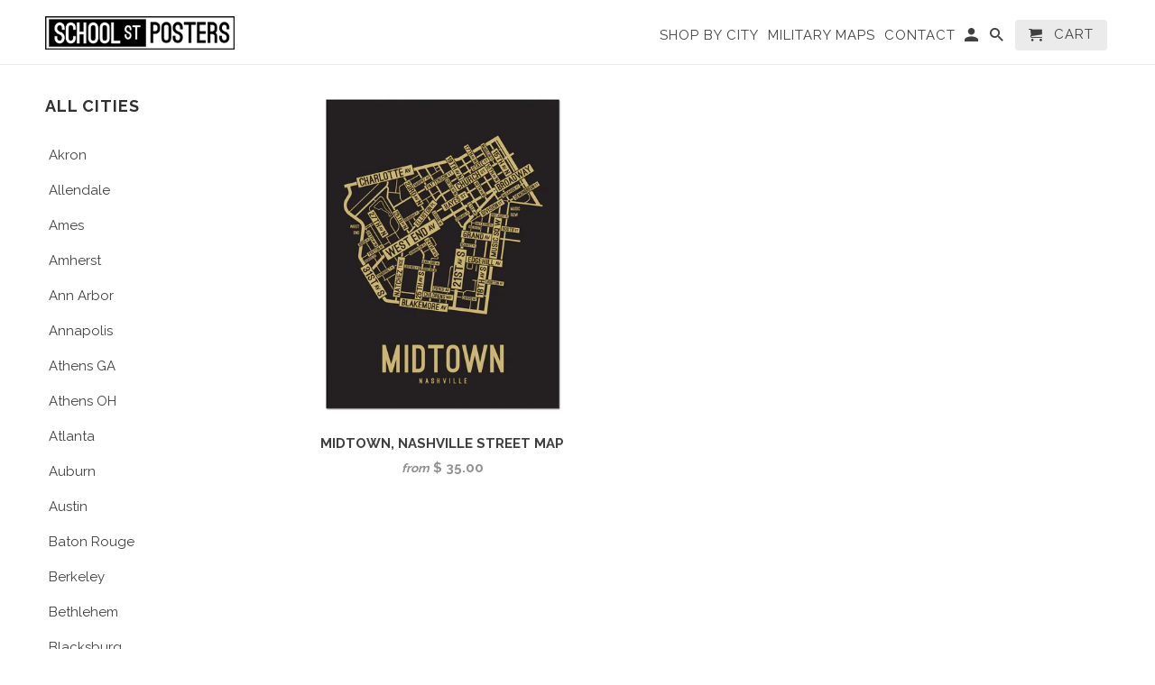

--- FILE ---
content_type: text/html; charset=utf-8
request_url: https://schoolstreetposters.com/collections/nashville-tennesee
body_size: 28443
content:
<!DOCTYPE html>
<html lang="en">
  <head>
 
<!-- starapps_core_start -->
<!-- This code is automatically managed by StarApps Studio -->
<!-- Please contact support@starapps.studio for any help -->
<!-- File location: snippets/starapps-core.liquid -->


    
<!-- starapps_core_end -->

    <meta charset="utf-8">
    <meta http-equiv="cleartype" content="on">
    <meta name="robots" content="index,follow">

    
    <title>Nashville, Tennesee - School Street Posters</title>

    

    <!-- Custom Fonts -->
    
      <link href="//fonts.googleapis.com/css?family=.|Raleway:light,normal,bold|Raleway:light,normal,bold|Raleway:light,normal,bold|Raleway:light,normal,bold" rel="stylesheet" type="text/css" />
    

    

<meta name="author" content="School Street Posters">
<meta property="og:url" content="https://schoolstreetposters.com/collections/nashville-tennesee">
<meta property="og:site_name" content="School Street Posters">


  <meta property="og:type" content="product.group">
  <meta property="og:title" content="Nashville, Tennesee">
  
    
    <meta property="og:image" content="http://schoolstreetposters.com/cdn/shop/files/Midtown-Nashville-map-Poster-Color_600x.png?v=1719596318">
    <meta property="og:image:secure_url" content="https://schoolstreetposters.com/cdn/shop/files/Midtown-Nashville-map-Poster-Color_600x.png?v=1719596318">
  





<meta name="twitter:card" content="summary">



    
    

    <!-- Mobile Specific Metas -->
    <meta name="HandheldFriendly" content="True">
    <meta name="MobileOptimized" content="320">
    <meta name="viewport" content="width=device-width,initial-scale=1">
    <meta name="theme-color" content="#ffffff">

    <!-- Stylesheets for Retina 4.3.0 -->
    <link href="//schoolstreetposters.com/cdn/shop/t/25/assets/styles.scss.css?v=77847014544367452461722372058" rel="stylesheet" type="text/css" media="all" />
    <!--[if lte IE 9]>
      <link href="//schoolstreetposters.com/cdn/shop/t/25/assets/ie.css?v=16370617434440559491596593729" rel="stylesheet" type="text/css" media="all" />
    <![endif]-->

    
      <link rel="shortcut icon" type="image/x-icon" href="//schoolstreetposters.com/cdn/shop/files/ssp-square-logo-fav_5c4de37d-190b-4f67-9f2d-2467c6986414_32x32.png?v=1739829425">
    

    <link rel="canonical" href="https://schoolstreetposters.com/collections/nashville-tennesee" />

    

    <script src="//schoolstreetposters.com/cdn/shop/t/25/assets/app.js?v=99087118813354095811596593730" type="text/javascript"></script>
    
<script>window.performance && window.performance.mark && window.performance.mark('shopify.content_for_header.start');</script><meta name="google-site-verification" content="0CGNgmqjGT1DhFronN_z9dEjzr8tpgEKGihZyA0DMbw">
<meta name="facebook-domain-verification" content="z78881ghfhj48uhrwharhb0imt4qj1">
<meta id="shopify-digital-wallet" name="shopify-digital-wallet" content="/7710737/digital_wallets/dialog">
<meta name="shopify-checkout-api-token" content="72f228823935a8bc24641986d4dea423">
<meta id="in-context-paypal-metadata" data-shop-id="7710737" data-venmo-supported="false" data-environment="production" data-locale="en_US" data-paypal-v4="true" data-currency="USD">
<link rel="alternate" type="application/atom+xml" title="Feed" href="/collections/nashville-tennesee.atom" />
<link rel="alternate" type="application/json+oembed" href="https://schoolstreetposters.com/collections/nashville-tennesee.oembed">
<script async="async" src="/checkouts/internal/preloads.js?locale=en-US"></script>
<link rel="preconnect" href="https://shop.app" crossorigin="anonymous">
<script async="async" src="https://shop.app/checkouts/internal/preloads.js?locale=en-US&shop_id=7710737" crossorigin="anonymous"></script>
<script id="apple-pay-shop-capabilities" type="application/json">{"shopId":7710737,"countryCode":"US","currencyCode":"USD","merchantCapabilities":["supports3DS"],"merchantId":"gid:\/\/shopify\/Shop\/7710737","merchantName":"School Street Posters","requiredBillingContactFields":["postalAddress","email"],"requiredShippingContactFields":["postalAddress","email"],"shippingType":"shipping","supportedNetworks":["visa","masterCard","amex","discover","elo","jcb"],"total":{"type":"pending","label":"School Street Posters","amount":"1.00"},"shopifyPaymentsEnabled":true,"supportsSubscriptions":true}</script>
<script id="shopify-features" type="application/json">{"accessToken":"72f228823935a8bc24641986d4dea423","betas":["rich-media-storefront-analytics"],"domain":"schoolstreetposters.com","predictiveSearch":true,"shopId":7710737,"locale":"en"}</script>
<script>var Shopify = Shopify || {};
Shopify.shop = "school-street-posters.myshopify.com";
Shopify.locale = "en";
Shopify.currency = {"active":"USD","rate":"1.0"};
Shopify.country = "US";
Shopify.theme = {"name":"Original Retina Theme","id":81272537158,"schema_name":"Retina","schema_version":"4.2.7","theme_store_id":601,"role":"main"};
Shopify.theme.handle = "null";
Shopify.theme.style = {"id":null,"handle":null};
Shopify.cdnHost = "schoolstreetposters.com/cdn";
Shopify.routes = Shopify.routes || {};
Shopify.routes.root = "/";</script>
<script type="module">!function(o){(o.Shopify=o.Shopify||{}).modules=!0}(window);</script>
<script>!function(o){function n(){var o=[];function n(){o.push(Array.prototype.slice.apply(arguments))}return n.q=o,n}var t=o.Shopify=o.Shopify||{};t.loadFeatures=n(),t.autoloadFeatures=n()}(window);</script>
<script>
  window.ShopifyPay = window.ShopifyPay || {};
  window.ShopifyPay.apiHost = "shop.app\/pay";
  window.ShopifyPay.redirectState = null;
</script>
<script id="shop-js-analytics" type="application/json">{"pageType":"collection"}</script>
<script defer="defer" async type="module" src="//schoolstreetposters.com/cdn/shopifycloud/shop-js/modules/v2/client.init-shop-cart-sync_BN7fPSNr.en.esm.js"></script>
<script defer="defer" async type="module" src="//schoolstreetposters.com/cdn/shopifycloud/shop-js/modules/v2/chunk.common_Cbph3Kss.esm.js"></script>
<script defer="defer" async type="module" src="//schoolstreetposters.com/cdn/shopifycloud/shop-js/modules/v2/chunk.modal_DKumMAJ1.esm.js"></script>
<script type="module">
  await import("//schoolstreetposters.com/cdn/shopifycloud/shop-js/modules/v2/client.init-shop-cart-sync_BN7fPSNr.en.esm.js");
await import("//schoolstreetposters.com/cdn/shopifycloud/shop-js/modules/v2/chunk.common_Cbph3Kss.esm.js");
await import("//schoolstreetposters.com/cdn/shopifycloud/shop-js/modules/v2/chunk.modal_DKumMAJ1.esm.js");

  window.Shopify.SignInWithShop?.initShopCartSync?.({"fedCMEnabled":true,"windoidEnabled":true});

</script>
<script>
  window.Shopify = window.Shopify || {};
  if (!window.Shopify.featureAssets) window.Shopify.featureAssets = {};
  window.Shopify.featureAssets['shop-js'] = {"shop-cart-sync":["modules/v2/client.shop-cart-sync_CJVUk8Jm.en.esm.js","modules/v2/chunk.common_Cbph3Kss.esm.js","modules/v2/chunk.modal_DKumMAJ1.esm.js"],"init-fed-cm":["modules/v2/client.init-fed-cm_7Fvt41F4.en.esm.js","modules/v2/chunk.common_Cbph3Kss.esm.js","modules/v2/chunk.modal_DKumMAJ1.esm.js"],"init-shop-email-lookup-coordinator":["modules/v2/client.init-shop-email-lookup-coordinator_Cc088_bR.en.esm.js","modules/v2/chunk.common_Cbph3Kss.esm.js","modules/v2/chunk.modal_DKumMAJ1.esm.js"],"init-windoid":["modules/v2/client.init-windoid_hPopwJRj.en.esm.js","modules/v2/chunk.common_Cbph3Kss.esm.js","modules/v2/chunk.modal_DKumMAJ1.esm.js"],"shop-button":["modules/v2/client.shop-button_B0jaPSNF.en.esm.js","modules/v2/chunk.common_Cbph3Kss.esm.js","modules/v2/chunk.modal_DKumMAJ1.esm.js"],"shop-cash-offers":["modules/v2/client.shop-cash-offers_DPIskqss.en.esm.js","modules/v2/chunk.common_Cbph3Kss.esm.js","modules/v2/chunk.modal_DKumMAJ1.esm.js"],"shop-toast-manager":["modules/v2/client.shop-toast-manager_CK7RT69O.en.esm.js","modules/v2/chunk.common_Cbph3Kss.esm.js","modules/v2/chunk.modal_DKumMAJ1.esm.js"],"init-shop-cart-sync":["modules/v2/client.init-shop-cart-sync_BN7fPSNr.en.esm.js","modules/v2/chunk.common_Cbph3Kss.esm.js","modules/v2/chunk.modal_DKumMAJ1.esm.js"],"init-customer-accounts-sign-up":["modules/v2/client.init-customer-accounts-sign-up_CfPf4CXf.en.esm.js","modules/v2/client.shop-login-button_DeIztwXF.en.esm.js","modules/v2/chunk.common_Cbph3Kss.esm.js","modules/v2/chunk.modal_DKumMAJ1.esm.js"],"pay-button":["modules/v2/client.pay-button_CgIwFSYN.en.esm.js","modules/v2/chunk.common_Cbph3Kss.esm.js","modules/v2/chunk.modal_DKumMAJ1.esm.js"],"init-customer-accounts":["modules/v2/client.init-customer-accounts_DQ3x16JI.en.esm.js","modules/v2/client.shop-login-button_DeIztwXF.en.esm.js","modules/v2/chunk.common_Cbph3Kss.esm.js","modules/v2/chunk.modal_DKumMAJ1.esm.js"],"avatar":["modules/v2/client.avatar_BTnouDA3.en.esm.js"],"init-shop-for-new-customer-accounts":["modules/v2/client.init-shop-for-new-customer-accounts_CsZy_esa.en.esm.js","modules/v2/client.shop-login-button_DeIztwXF.en.esm.js","modules/v2/chunk.common_Cbph3Kss.esm.js","modules/v2/chunk.modal_DKumMAJ1.esm.js"],"shop-follow-button":["modules/v2/client.shop-follow-button_BRMJjgGd.en.esm.js","modules/v2/chunk.common_Cbph3Kss.esm.js","modules/v2/chunk.modal_DKumMAJ1.esm.js"],"checkout-modal":["modules/v2/client.checkout-modal_B9Drz_yf.en.esm.js","modules/v2/chunk.common_Cbph3Kss.esm.js","modules/v2/chunk.modal_DKumMAJ1.esm.js"],"shop-login-button":["modules/v2/client.shop-login-button_DeIztwXF.en.esm.js","modules/v2/chunk.common_Cbph3Kss.esm.js","modules/v2/chunk.modal_DKumMAJ1.esm.js"],"lead-capture":["modules/v2/client.lead-capture_DXYzFM3R.en.esm.js","modules/v2/chunk.common_Cbph3Kss.esm.js","modules/v2/chunk.modal_DKumMAJ1.esm.js"],"shop-login":["modules/v2/client.shop-login_CA5pJqmO.en.esm.js","modules/v2/chunk.common_Cbph3Kss.esm.js","modules/v2/chunk.modal_DKumMAJ1.esm.js"],"payment-terms":["modules/v2/client.payment-terms_BxzfvcZJ.en.esm.js","modules/v2/chunk.common_Cbph3Kss.esm.js","modules/v2/chunk.modal_DKumMAJ1.esm.js"]};
</script>
<script id="__st">var __st={"a":7710737,"offset":-21600,"reqid":"a3c5017b-c907-4054-9e36-5c1a8fd1b302-1770109818","pageurl":"schoolstreetposters.com\/collections\/nashville-tennesee","u":"133c0b23fcfa","p":"collection","rtyp":"collection","rid":269560610886};</script>
<script>window.ShopifyPaypalV4VisibilityTracking = true;</script>
<script id="captcha-bootstrap">!function(){'use strict';const t='contact',e='account',n='new_comment',o=[[t,t],['blogs',n],['comments',n],[t,'customer']],c=[[e,'customer_login'],[e,'guest_login'],[e,'recover_customer_password'],[e,'create_customer']],r=t=>t.map((([t,e])=>`form[action*='/${t}']:not([data-nocaptcha='true']) input[name='form_type'][value='${e}']`)).join(','),a=t=>()=>t?[...document.querySelectorAll(t)].map((t=>t.form)):[];function s(){const t=[...o],e=r(t);return a(e)}const i='password',u='form_key',d=['recaptcha-v3-token','g-recaptcha-response','h-captcha-response',i],f=()=>{try{return window.sessionStorage}catch{return}},m='__shopify_v',_=t=>t.elements[u];function p(t,e,n=!1){try{const o=window.sessionStorage,c=JSON.parse(o.getItem(e)),{data:r}=function(t){const{data:e,action:n}=t;return t[m]||n?{data:e,action:n}:{data:t,action:n}}(c);for(const[e,n]of Object.entries(r))t.elements[e]&&(t.elements[e].value=n);n&&o.removeItem(e)}catch(o){console.error('form repopulation failed',{error:o})}}const l='form_type',E='cptcha';function T(t){t.dataset[E]=!0}const w=window,h=w.document,L='Shopify',v='ce_forms',y='captcha';let A=!1;((t,e)=>{const n=(g='f06e6c50-85a8-45c8-87d0-21a2b65856fe',I='https://cdn.shopify.com/shopifycloud/storefront-forms-hcaptcha/ce_storefront_forms_captcha_hcaptcha.v1.5.2.iife.js',D={infoText:'Protected by hCaptcha',privacyText:'Privacy',termsText:'Terms'},(t,e,n)=>{const o=w[L][v],c=o.bindForm;if(c)return c(t,g,e,D).then(n);var r;o.q.push([[t,g,e,D],n]),r=I,A||(h.body.append(Object.assign(h.createElement('script'),{id:'captcha-provider',async:!0,src:r})),A=!0)});var g,I,D;w[L]=w[L]||{},w[L][v]=w[L][v]||{},w[L][v].q=[],w[L][y]=w[L][y]||{},w[L][y].protect=function(t,e){n(t,void 0,e),T(t)},Object.freeze(w[L][y]),function(t,e,n,w,h,L){const[v,y,A,g]=function(t,e,n){const i=e?o:[],u=t?c:[],d=[...i,...u],f=r(d),m=r(i),_=r(d.filter((([t,e])=>n.includes(e))));return[a(f),a(m),a(_),s()]}(w,h,L),I=t=>{const e=t.target;return e instanceof HTMLFormElement?e:e&&e.form},D=t=>v().includes(t);t.addEventListener('submit',(t=>{const e=I(t);if(!e)return;const n=D(e)&&!e.dataset.hcaptchaBound&&!e.dataset.recaptchaBound,o=_(e),c=g().includes(e)&&(!o||!o.value);(n||c)&&t.preventDefault(),c&&!n&&(function(t){try{if(!f())return;!function(t){const e=f();if(!e)return;const n=_(t);if(!n)return;const o=n.value;o&&e.removeItem(o)}(t);const e=Array.from(Array(32),(()=>Math.random().toString(36)[2])).join('');!function(t,e){_(t)||t.append(Object.assign(document.createElement('input'),{type:'hidden',name:u})),t.elements[u].value=e}(t,e),function(t,e){const n=f();if(!n)return;const o=[...t.querySelectorAll(`input[type='${i}']`)].map((({name:t})=>t)),c=[...d,...o],r={};for(const[a,s]of new FormData(t).entries())c.includes(a)||(r[a]=s);n.setItem(e,JSON.stringify({[m]:1,action:t.action,data:r}))}(t,e)}catch(e){console.error('failed to persist form',e)}}(e),e.submit())}));const S=(t,e)=>{t&&!t.dataset[E]&&(n(t,e.some((e=>e===t))),T(t))};for(const o of['focusin','change'])t.addEventListener(o,(t=>{const e=I(t);D(e)&&S(e,y())}));const B=e.get('form_key'),M=e.get(l),P=B&&M;t.addEventListener('DOMContentLoaded',(()=>{const t=y();if(P)for(const e of t)e.elements[l].value===M&&p(e,B);[...new Set([...A(),...v().filter((t=>'true'===t.dataset.shopifyCaptcha))])].forEach((e=>S(e,t)))}))}(h,new URLSearchParams(w.location.search),n,t,e,['guest_login'])})(!0,!0)}();</script>
<script integrity="sha256-4kQ18oKyAcykRKYeNunJcIwy7WH5gtpwJnB7kiuLZ1E=" data-source-attribution="shopify.loadfeatures" defer="defer" src="//schoolstreetposters.com/cdn/shopifycloud/storefront/assets/storefront/load_feature-a0a9edcb.js" crossorigin="anonymous"></script>
<script crossorigin="anonymous" defer="defer" src="//schoolstreetposters.com/cdn/shopifycloud/storefront/assets/shopify_pay/storefront-65b4c6d7.js?v=20250812"></script>
<script data-source-attribution="shopify.dynamic_checkout.dynamic.init">var Shopify=Shopify||{};Shopify.PaymentButton=Shopify.PaymentButton||{isStorefrontPortableWallets:!0,init:function(){window.Shopify.PaymentButton.init=function(){};var t=document.createElement("script");t.src="https://schoolstreetposters.com/cdn/shopifycloud/portable-wallets/latest/portable-wallets.en.js",t.type="module",document.head.appendChild(t)}};
</script>
<script data-source-attribution="shopify.dynamic_checkout.buyer_consent">
  function portableWalletsHideBuyerConsent(e){var t=document.getElementById("shopify-buyer-consent"),n=document.getElementById("shopify-subscription-policy-button");t&&n&&(t.classList.add("hidden"),t.setAttribute("aria-hidden","true"),n.removeEventListener("click",e))}function portableWalletsShowBuyerConsent(e){var t=document.getElementById("shopify-buyer-consent"),n=document.getElementById("shopify-subscription-policy-button");t&&n&&(t.classList.remove("hidden"),t.removeAttribute("aria-hidden"),n.addEventListener("click",e))}window.Shopify?.PaymentButton&&(window.Shopify.PaymentButton.hideBuyerConsent=portableWalletsHideBuyerConsent,window.Shopify.PaymentButton.showBuyerConsent=portableWalletsShowBuyerConsent);
</script>
<script data-source-attribution="shopify.dynamic_checkout.cart.bootstrap">document.addEventListener("DOMContentLoaded",(function(){function t(){return document.querySelector("shopify-accelerated-checkout-cart, shopify-accelerated-checkout")}if(t())Shopify.PaymentButton.init();else{new MutationObserver((function(e,n){t()&&(Shopify.PaymentButton.init(),n.disconnect())})).observe(document.body,{childList:!0,subtree:!0})}}));
</script>
<link id="shopify-accelerated-checkout-styles" rel="stylesheet" media="screen" href="https://schoolstreetposters.com/cdn/shopifycloud/portable-wallets/latest/accelerated-checkout-backwards-compat.css" crossorigin="anonymous">
<style id="shopify-accelerated-checkout-cart">
        #shopify-buyer-consent {
  margin-top: 1em;
  display: inline-block;
  width: 100%;
}

#shopify-buyer-consent.hidden {
  display: none;
}

#shopify-subscription-policy-button {
  background: none;
  border: none;
  padding: 0;
  text-decoration: underline;
  font-size: inherit;
  cursor: pointer;
}

#shopify-subscription-policy-button::before {
  box-shadow: none;
}

      </style>

<script>window.performance && window.performance.mark && window.performance.mark('shopify.content_for_header.end');</script>

    <noscript>
      <style>
        .lazyload--mirage+.transition-helper {
          display: none;
        }
        .image__fallback {
          width: 100vw;
          display: block !important;
          max-width: 100vw !important;
          margin-bottom: 0;
        }
        .no-js-only {
          display: inherit !important;
        }
        .icon-cart.cart-button {
          display: none;
        }
        .lazyload {
          opacity: 1;
          -webkit-filter: blur(0);
          filter: blur(0);
        }
        .animate_right,
        .animate_left,
        .animate_up,
        .animate_down {
          opacity: 1;
        }
        .flexslider .slides>li {
          display: block;
        }
      </style>
    </noscript>
  <!-- GSSTART Show variants. Do not change -->

<!-- Show variants code end. Do not change GSEND --><!-- BEGIN app block: shopify://apps/swatch-king/blocks/variant-swatch-king/0850b1e4-ba30-4a0d-a8f4-f9a939276d7d -->


















































  <script>
    window.vsk_data = function(){
      return {
        "block_collection_settings": {"alignment":"center","enable":false,"swatch_location":"After image","switch_on_hover":false,"preselect_variant":false,"current_template":"collection"},
        "currency": "USD",
        "currency_symbol": "$",
        "primary_locale": "en",
        "localized_string": {},
        "app_setting_styles": {"products_swatch_presentation":{"slide_left_button_svg":"","slide_right_button_svg":""},"collections_swatch_presentation":{"minified":false,"minified_products":false,"minified_template":"+{count}","slide_left_button_svg":"","minified_display_count":[3,6],"slide_right_button_svg":""}},
        "app_setting": {"display_logs":false,"default_preset":27946,"pre_hide_strategy":"hide-all-theme-selectors","swatch_url_source":"cdn","product_data_source":"storefront"},
        "app_setting_config": {"app_execution_strategy":"all","collections_options_disabled":null,"default_swatch_image":"","do_not_select_an_option":{"text":"Select a {{ option_name }}","status":true,"control_add_to_cart":true,"allow_virtual_trigger":true,"make_a_selection_text":"Select a {{ option_name }}","auto_select_options_list":[]},"history_free_group_navigation":false,"notranslate":false,"products_options_disabled":null,"size_chart":{"type":"theme","labels":"size,sizes,taille,größe,tamanho,tamaño,koko,サイズ","position":"right","size_chart_app":"","size_chart_app_css":"","size_chart_app_selector":""},"session_storage_timeout_seconds":60,"enable_swatch":{"cart":{"enable_on_cart_product_grid":false,"enable_on_cart_featured_product":true},"home":{"enable_on_home_product_grid":false,"enable_on_home_featured_product":true},"pages":{"enable_on_custom_product_grid":false,"enable_on_custom_featured_product":true},"article":{"enable_on_article_product_grid":false,"enable_on_article_featured_product":true},"products":{"enable_on_main_product":true,"enable_on_product_grid":false},"collections":{"enable_on_collection_quick_view":true,"enable_on_collection_product_grid":false},"list_collections":{"enable_on_list_collection_quick_view":true,"enable_on_list_collection_product_grid":false}},"product_template":{"group_swatches":true,"variant_swatches":true},"product_batch_size":250,"use_optimized_urls":true,"enable_error_tracking":false,"enable_event_tracking":false,"preset_badge":{"order":[{"name":"sold_out","order":0},{"name":"sale","order":1},{"name":"new","order":2}],"new_badge_text":"NEW","new_badge_color":"#FFFFFF","sale_badge_text":"SALE","sale_badge_color":"#FFFFFF","new_badge_bg_color":"#121212D1","sale_badge_bg_color":"#D91C01D1","sold_out_badge_text":"SOLD OUT","sold_out_badge_color":"#FFFFFF","new_show_when_all_same":false,"sale_show_when_all_same":false,"sold_out_badge_bg_color":"#BBBBBBD1","new_product_max_duration":90,"sold_out_show_when_all_same":true,"min_price_diff_for_sale_badge":5}},
        "theme_settings_map": {"28213828":6763,"9390260254":6763,"9390293022":6763,"9390587934":6763,"81272537158":6763,"81280925766":6763,"128407208006":6763,"129322483782":6763},
        "theme_settings": {"6763":{"id":6763,"configurations":{"products":{"theme_type":"","swatch_root":{"position":"top","selector":"form[action*=\"\/cart\/add\"]","groups_selector":"","section_selector":"#shopify-section-product-template, #shopify-section-page-product, #shopify-section-static-product, #shopify-section-product, #shopify-section-static-product-pages","secondary_position":"","secondary_selector":"","use_section_as_root":false},"option_selectors":"","selectors_to_hide":[".select label",".swatch_options","form[action=\"\/cart\/add\"] .product__variants","form[action=\"\/cart\/add\"] .form__row div.selector-wrapper","form .swatch.clearfix"],"json_data_selector":"","add_to_cart_selector":"[name=\"add\"]","custom_button_params":{"data":[{"value_attribute":"data-value","option_attribute":"data-name"}],"selected_selector":".active"},"option_index_attributes":["data-index","data-option-position","data-object","data-product-option","data-option-index","name"],"add_to_cart_text_selector":"[name=\"add\"]\u003espan","selectors_to_hide_override":"","add_to_cart_enabled_classes":"","add_to_cart_disabled_classes":""},"collections":{"grid_updates":[{"name":"sku","template":"SKU: {sku}","display_position":"replace","display_selector":".variant-sku","element_selector":""},{"name":"price","template":"{{price_with_format}}","display_position":"replace","display_selector":"[data-price]","element_selector":""}],"data_selectors":{"url":"a","title":".product-card__title","attributes":[],"form_input":"input[name=\"id\"]","featured_image":"img.primary","secondary_image":"img.secondary"},"attribute_updates":[{"selector":null,"template":null,"attribute":null}],"selectors_to_hide":[],"json_data_selector":"[sa-swatch-json]","swatch_root_selector":"[sa-swatch-root]","swatch_display_options":[{"label":"After image","position":"after","selector":""},{"label":"After price","position":"after","selector":""},{"label":"After title","position":"after","selector":""}]}},"settings":{"products":{"handleize":false,"init_deferred":false,"label_split_symbol":"-","size_chart_selector":"","persist_group_variant":true,"hide_single_value_option":"none"},"collections":{"layer_index":12,"display_label":false,"continuous_lookup":3000,"json_data_from_api":false,"label_split_symbol":"-","price_trailing_zeroes":false,"hide_single_value_option":"none"}},"custom_scripts":[],"custom_css":"","theme_store_ids":[601],"schema_theme_names":["Retina","Retina 2.1"],"pre_hide_css_code":null},"6763":{"id":6763,"configurations":{"products":{"theme_type":"","swatch_root":{"position":"top","selector":"form[action*=\"\/cart\/add\"]","groups_selector":"","section_selector":"#shopify-section-product-template, #shopify-section-page-product, #shopify-section-static-product, #shopify-section-product, #shopify-section-static-product-pages","secondary_position":"","secondary_selector":"","use_section_as_root":false},"option_selectors":"","selectors_to_hide":[".select label",".swatch_options","form[action=\"\/cart\/add\"] .product__variants","form[action=\"\/cart\/add\"] .form__row div.selector-wrapper","form .swatch.clearfix"],"json_data_selector":"","add_to_cart_selector":"[name=\"add\"]","custom_button_params":{"data":[{"value_attribute":"data-value","option_attribute":"data-name"}],"selected_selector":".active"},"option_index_attributes":["data-index","data-option-position","data-object","data-product-option","data-option-index","name"],"add_to_cart_text_selector":"[name=\"add\"]\u003espan","selectors_to_hide_override":"","add_to_cart_enabled_classes":"","add_to_cart_disabled_classes":""},"collections":{"grid_updates":[{"name":"sku","template":"SKU: {sku}","display_position":"replace","display_selector":".variant-sku","element_selector":""},{"name":"price","template":"{{price_with_format}}","display_position":"replace","display_selector":"[data-price]","element_selector":""}],"data_selectors":{"url":"a","title":".product-card__title","attributes":[],"form_input":"input[name=\"id\"]","featured_image":"img.primary","secondary_image":"img.secondary"},"attribute_updates":[{"selector":null,"template":null,"attribute":null}],"selectors_to_hide":[],"json_data_selector":"[sa-swatch-json]","swatch_root_selector":"[sa-swatch-root]","swatch_display_options":[{"label":"After image","position":"after","selector":""},{"label":"After price","position":"after","selector":""},{"label":"After title","position":"after","selector":""}]}},"settings":{"products":{"handleize":false,"init_deferred":false,"label_split_symbol":"-","size_chart_selector":"","persist_group_variant":true,"hide_single_value_option":"none"},"collections":{"layer_index":12,"display_label":false,"continuous_lookup":3000,"json_data_from_api":false,"label_split_symbol":"-","price_trailing_zeroes":false,"hide_single_value_option":"none"}},"custom_scripts":[],"custom_css":"","theme_store_ids":[601],"schema_theme_names":["Retina","Retina 2.1"],"pre_hide_css_code":null},"6763":{"id":6763,"configurations":{"products":{"theme_type":"","swatch_root":{"position":"top","selector":"form[action*=\"\/cart\/add\"]","groups_selector":"","section_selector":"#shopify-section-product-template, #shopify-section-page-product, #shopify-section-static-product, #shopify-section-product, #shopify-section-static-product-pages","secondary_position":"","secondary_selector":"","use_section_as_root":false},"option_selectors":"","selectors_to_hide":[".select label",".swatch_options","form[action=\"\/cart\/add\"] .product__variants","form[action=\"\/cart\/add\"] .form__row div.selector-wrapper","form .swatch.clearfix"],"json_data_selector":"","add_to_cart_selector":"[name=\"add\"]","custom_button_params":{"data":[{"value_attribute":"data-value","option_attribute":"data-name"}],"selected_selector":".active"},"option_index_attributes":["data-index","data-option-position","data-object","data-product-option","data-option-index","name"],"add_to_cart_text_selector":"[name=\"add\"]\u003espan","selectors_to_hide_override":"","add_to_cart_enabled_classes":"","add_to_cart_disabled_classes":""},"collections":{"grid_updates":[{"name":"sku","template":"SKU: {sku}","display_position":"replace","display_selector":".variant-sku","element_selector":""},{"name":"price","template":"{{price_with_format}}","display_position":"replace","display_selector":"[data-price]","element_selector":""}],"data_selectors":{"url":"a","title":".product-card__title","attributes":[],"form_input":"input[name=\"id\"]","featured_image":"img.primary","secondary_image":"img.secondary"},"attribute_updates":[{"selector":null,"template":null,"attribute":null}],"selectors_to_hide":[],"json_data_selector":"[sa-swatch-json]","swatch_root_selector":"[sa-swatch-root]","swatch_display_options":[{"label":"After image","position":"after","selector":""},{"label":"After price","position":"after","selector":""},{"label":"After title","position":"after","selector":""}]}},"settings":{"products":{"handleize":false,"init_deferred":false,"label_split_symbol":"-","size_chart_selector":"","persist_group_variant":true,"hide_single_value_option":"none"},"collections":{"layer_index":12,"display_label":false,"continuous_lookup":3000,"json_data_from_api":false,"label_split_symbol":"-","price_trailing_zeroes":false,"hide_single_value_option":"none"}},"custom_scripts":[],"custom_css":"","theme_store_ids":[601],"schema_theme_names":["Retina","Retina 2.1"],"pre_hide_css_code":null},"6763":{"id":6763,"configurations":{"products":{"theme_type":"","swatch_root":{"position":"top","selector":"form[action*=\"\/cart\/add\"]","groups_selector":"","section_selector":"#shopify-section-product-template, #shopify-section-page-product, #shopify-section-static-product, #shopify-section-product, #shopify-section-static-product-pages","secondary_position":"","secondary_selector":"","use_section_as_root":false},"option_selectors":"","selectors_to_hide":[".select label",".swatch_options","form[action=\"\/cart\/add\"] .product__variants","form[action=\"\/cart\/add\"] .form__row div.selector-wrapper","form .swatch.clearfix"],"json_data_selector":"","add_to_cart_selector":"[name=\"add\"]","custom_button_params":{"data":[{"value_attribute":"data-value","option_attribute":"data-name"}],"selected_selector":".active"},"option_index_attributes":["data-index","data-option-position","data-object","data-product-option","data-option-index","name"],"add_to_cart_text_selector":"[name=\"add\"]\u003espan","selectors_to_hide_override":"","add_to_cart_enabled_classes":"","add_to_cart_disabled_classes":""},"collections":{"grid_updates":[{"name":"sku","template":"SKU: {sku}","display_position":"replace","display_selector":".variant-sku","element_selector":""},{"name":"price","template":"{{price_with_format}}","display_position":"replace","display_selector":"[data-price]","element_selector":""}],"data_selectors":{"url":"a","title":".product-card__title","attributes":[],"form_input":"input[name=\"id\"]","featured_image":"img.primary","secondary_image":"img.secondary"},"attribute_updates":[{"selector":null,"template":null,"attribute":null}],"selectors_to_hide":[],"json_data_selector":"[sa-swatch-json]","swatch_root_selector":"[sa-swatch-root]","swatch_display_options":[{"label":"After image","position":"after","selector":""},{"label":"After price","position":"after","selector":""},{"label":"After title","position":"after","selector":""}]}},"settings":{"products":{"handleize":false,"init_deferred":false,"label_split_symbol":"-","size_chart_selector":"","persist_group_variant":true,"hide_single_value_option":"none"},"collections":{"layer_index":12,"display_label":false,"continuous_lookup":3000,"json_data_from_api":false,"label_split_symbol":"-","price_trailing_zeroes":false,"hide_single_value_option":"none"}},"custom_scripts":[],"custom_css":"","theme_store_ids":[601],"schema_theme_names":["Retina","Retina 2.1"],"pre_hide_css_code":null},"6763":{"id":6763,"configurations":{"products":{"theme_type":"","swatch_root":{"position":"top","selector":"form[action*=\"\/cart\/add\"]","groups_selector":"","section_selector":"#shopify-section-product-template, #shopify-section-page-product, #shopify-section-static-product, #shopify-section-product, #shopify-section-static-product-pages","secondary_position":"","secondary_selector":"","use_section_as_root":false},"option_selectors":"","selectors_to_hide":[".select label",".swatch_options","form[action=\"\/cart\/add\"] .product__variants","form[action=\"\/cart\/add\"] .form__row div.selector-wrapper","form .swatch.clearfix"],"json_data_selector":"","add_to_cart_selector":"[name=\"add\"]","custom_button_params":{"data":[{"value_attribute":"data-value","option_attribute":"data-name"}],"selected_selector":".active"},"option_index_attributes":["data-index","data-option-position","data-object","data-product-option","data-option-index","name"],"add_to_cart_text_selector":"[name=\"add\"]\u003espan","selectors_to_hide_override":"","add_to_cart_enabled_classes":"","add_to_cart_disabled_classes":""},"collections":{"grid_updates":[{"name":"sku","template":"SKU: {sku}","display_position":"replace","display_selector":".variant-sku","element_selector":""},{"name":"price","template":"{{price_with_format}}","display_position":"replace","display_selector":"[data-price]","element_selector":""}],"data_selectors":{"url":"a","title":".product-card__title","attributes":[],"form_input":"input[name=\"id\"]","featured_image":"img.primary","secondary_image":"img.secondary"},"attribute_updates":[{"selector":null,"template":null,"attribute":null}],"selectors_to_hide":[],"json_data_selector":"[sa-swatch-json]","swatch_root_selector":"[sa-swatch-root]","swatch_display_options":[{"label":"After image","position":"after","selector":""},{"label":"After price","position":"after","selector":""},{"label":"After title","position":"after","selector":""}]}},"settings":{"products":{"handleize":false,"init_deferred":false,"label_split_symbol":"-","size_chart_selector":"","persist_group_variant":true,"hide_single_value_option":"none"},"collections":{"layer_index":12,"display_label":false,"continuous_lookup":3000,"json_data_from_api":false,"label_split_symbol":"-","price_trailing_zeroes":false,"hide_single_value_option":"none"}},"custom_scripts":[],"custom_css":"","theme_store_ids":[601],"schema_theme_names":["Retina","Retina 2.1"],"pre_hide_css_code":null},"6763":{"id":6763,"configurations":{"products":{"theme_type":"","swatch_root":{"position":"top","selector":"form[action*=\"\/cart\/add\"]","groups_selector":"","section_selector":"#shopify-section-product-template, #shopify-section-page-product, #shopify-section-static-product, #shopify-section-product, #shopify-section-static-product-pages","secondary_position":"","secondary_selector":"","use_section_as_root":false},"option_selectors":"","selectors_to_hide":[".select label",".swatch_options","form[action=\"\/cart\/add\"] .product__variants","form[action=\"\/cart\/add\"] .form__row div.selector-wrapper","form .swatch.clearfix"],"json_data_selector":"","add_to_cart_selector":"[name=\"add\"]","custom_button_params":{"data":[{"value_attribute":"data-value","option_attribute":"data-name"}],"selected_selector":".active"},"option_index_attributes":["data-index","data-option-position","data-object","data-product-option","data-option-index","name"],"add_to_cart_text_selector":"[name=\"add\"]\u003espan","selectors_to_hide_override":"","add_to_cart_enabled_classes":"","add_to_cart_disabled_classes":""},"collections":{"grid_updates":[{"name":"sku","template":"SKU: {sku}","display_position":"replace","display_selector":".variant-sku","element_selector":""},{"name":"price","template":"{{price_with_format}}","display_position":"replace","display_selector":"[data-price]","element_selector":""}],"data_selectors":{"url":"a","title":".product-card__title","attributes":[],"form_input":"input[name=\"id\"]","featured_image":"img.primary","secondary_image":"img.secondary"},"attribute_updates":[{"selector":null,"template":null,"attribute":null}],"selectors_to_hide":[],"json_data_selector":"[sa-swatch-json]","swatch_root_selector":"[sa-swatch-root]","swatch_display_options":[{"label":"After image","position":"after","selector":""},{"label":"After price","position":"after","selector":""},{"label":"After title","position":"after","selector":""}]}},"settings":{"products":{"handleize":false,"init_deferred":false,"label_split_symbol":"-","size_chart_selector":"","persist_group_variant":true,"hide_single_value_option":"none"},"collections":{"layer_index":12,"display_label":false,"continuous_lookup":3000,"json_data_from_api":false,"label_split_symbol":"-","price_trailing_zeroes":false,"hide_single_value_option":"none"}},"custom_scripts":[],"custom_css":"","theme_store_ids":[601],"schema_theme_names":["Retina","Retina 2.1"],"pre_hide_css_code":null},"6763":{"id":6763,"configurations":{"products":{"theme_type":"","swatch_root":{"position":"top","selector":"form[action*=\"\/cart\/add\"]","groups_selector":"","section_selector":"#shopify-section-product-template, #shopify-section-page-product, #shopify-section-static-product, #shopify-section-product, #shopify-section-static-product-pages","secondary_position":"","secondary_selector":"","use_section_as_root":false},"option_selectors":"","selectors_to_hide":[".select label",".swatch_options","form[action=\"\/cart\/add\"] .product__variants","form[action=\"\/cart\/add\"] .form__row div.selector-wrapper","form .swatch.clearfix"],"json_data_selector":"","add_to_cart_selector":"[name=\"add\"]","custom_button_params":{"data":[{"value_attribute":"data-value","option_attribute":"data-name"}],"selected_selector":".active"},"option_index_attributes":["data-index","data-option-position","data-object","data-product-option","data-option-index","name"],"add_to_cart_text_selector":"[name=\"add\"]\u003espan","selectors_to_hide_override":"","add_to_cart_enabled_classes":"","add_to_cart_disabled_classes":""},"collections":{"grid_updates":[{"name":"sku","template":"SKU: {sku}","display_position":"replace","display_selector":".variant-sku","element_selector":""},{"name":"price","template":"{{price_with_format}}","display_position":"replace","display_selector":"[data-price]","element_selector":""}],"data_selectors":{"url":"a","title":".product-card__title","attributes":[],"form_input":"input[name=\"id\"]","featured_image":"img.primary","secondary_image":"img.secondary"},"attribute_updates":[{"selector":null,"template":null,"attribute":null}],"selectors_to_hide":[],"json_data_selector":"[sa-swatch-json]","swatch_root_selector":"[sa-swatch-root]","swatch_display_options":[{"label":"After image","position":"after","selector":""},{"label":"After price","position":"after","selector":""},{"label":"After title","position":"after","selector":""}]}},"settings":{"products":{"handleize":false,"init_deferred":false,"label_split_symbol":"-","size_chart_selector":"","persist_group_variant":true,"hide_single_value_option":"none"},"collections":{"layer_index":12,"display_label":false,"continuous_lookup":3000,"json_data_from_api":false,"label_split_symbol":"-","price_trailing_zeroes":false,"hide_single_value_option":"none"}},"custom_scripts":[],"custom_css":"","theme_store_ids":[601],"schema_theme_names":["Retina","Retina 2.1"],"pre_hide_css_code":null},"6763":{"id":6763,"configurations":{"products":{"theme_type":"","swatch_root":{"position":"top","selector":"form[action*=\"\/cart\/add\"]","groups_selector":"","section_selector":"#shopify-section-product-template, #shopify-section-page-product, #shopify-section-static-product, #shopify-section-product, #shopify-section-static-product-pages","secondary_position":"","secondary_selector":"","use_section_as_root":false},"option_selectors":"","selectors_to_hide":[".select label",".swatch_options","form[action=\"\/cart\/add\"] .product__variants","form[action=\"\/cart\/add\"] .form__row div.selector-wrapper","form .swatch.clearfix"],"json_data_selector":"","add_to_cart_selector":"[name=\"add\"]","custom_button_params":{"data":[{"value_attribute":"data-value","option_attribute":"data-name"}],"selected_selector":".active"},"option_index_attributes":["data-index","data-option-position","data-object","data-product-option","data-option-index","name"],"add_to_cart_text_selector":"[name=\"add\"]\u003espan","selectors_to_hide_override":"","add_to_cart_enabled_classes":"","add_to_cart_disabled_classes":""},"collections":{"grid_updates":[{"name":"sku","template":"SKU: {sku}","display_position":"replace","display_selector":".variant-sku","element_selector":""},{"name":"price","template":"{{price_with_format}}","display_position":"replace","display_selector":"[data-price]","element_selector":""}],"data_selectors":{"url":"a","title":".product-card__title","attributes":[],"form_input":"input[name=\"id\"]","featured_image":"img.primary","secondary_image":"img.secondary"},"attribute_updates":[{"selector":null,"template":null,"attribute":null}],"selectors_to_hide":[],"json_data_selector":"[sa-swatch-json]","swatch_root_selector":"[sa-swatch-root]","swatch_display_options":[{"label":"After image","position":"after","selector":""},{"label":"After price","position":"after","selector":""},{"label":"After title","position":"after","selector":""}]}},"settings":{"products":{"handleize":false,"init_deferred":false,"label_split_symbol":"-","size_chart_selector":"","persist_group_variant":true,"hide_single_value_option":"none"},"collections":{"layer_index":12,"display_label":false,"continuous_lookup":3000,"json_data_from_api":false,"label_split_symbol":"-","price_trailing_zeroes":false,"hide_single_value_option":"none"}},"custom_scripts":[],"custom_css":"","theme_store_ids":[601],"schema_theme_names":["Retina","Retina 2.1"],"pre_hide_css_code":null}},
        "product_options": [{"id":111907934,"name":"Print Type","products_preset_id":822970,"products_swatch":"first_variant_image","collections_preset_id":null,"collections_swatch":"first_variant_image","trigger_action":"auto","mobile_products_preset_id":822970,"mobile_products_swatch":"first_variant_image","mobile_collections_preset_id":null,"mobile_collections_swatch":"first_variant_image","same_products_preset_for_mobile":true,"same_collections_preset_for_mobile":true},{"id":54199,"name":"Color","products_preset_id":27945,"products_swatch":"first_variant_image","collections_preset_id":27944,"collections_swatch":"first_variant_image","trigger_action":"auto","mobile_products_preset_id":27945,"mobile_products_swatch":"first_variant_image","mobile_collections_preset_id":27944,"mobile_collections_swatch":"first_variant_image","same_products_preset_for_mobile":true,"same_collections_preset_for_mobile":true},{"id":113018877,"name":"Print Size","products_preset_id":823327,"products_swatch":"first_variant_image","collections_preset_id":null,"collections_swatch":"first_variant_image","trigger_action":"auto","mobile_products_preset_id":823327,"mobile_products_swatch":"first_variant_image","mobile_collections_preset_id":null,"mobile_collections_swatch":"first_variant_image","same_products_preset_for_mobile":true,"same_collections_preset_for_mobile":true}],
        "swatch_dir": "vsk",
        "presets": {"1490687":{"id":1490687,"name":"Old swatch - Mobile","params":{"hover":{"effect":"none","transform_type":false},"width":"65px","height":"65px","new_badge":{"enable":false},"arrow_mode":"mode_0","sale_badge":{"enable":false},"button_size":null,"migrated_to":11.39,"swatch_size":"70px","border_space":"0px","border_width":"2px","button_shape":null,"margin_right":"10px","preview_type":"variant_image","swatch_style":"stack","display_label":true,"badge_position":"outside_swatch","sold_out_badge":{"enable":false},"stock_out_type":"cross-out","background_size":"cover","mobile_arrow_mode":"mode_0","adjust_margin_right":true,"background_position":"bottom","last_swatch_preview":"half","mobile_swatch_style":"stack","option_value_display":null,"display_variant_label":true,"mobile_last_swatch_preview":"half"},"assoc_view_type":"swatch","apply_to":"products"},"1490686":{"id":1490686,"name":"Old swatches - Mobile","params":{"hover":{"effect":"none","transform_type":false},"width":"36px","height":"36px","arrow_mode":"mode_0","button_size":null,"migrated_to":11.39,"swatch_size":"70px","border_space":"2px","border_width":"1px","button_shape":null,"margin_right":"8px","preview_type":"variant_image","swatch_style":"slide","display_label":false,"stock_out_type":"cross-out","background_size":"cover","mobile_arrow_mode":"mode_0","adjust_margin_right":true,"background_position":"bottom","last_swatch_preview":"half","minification_action":"do_nothing","mobile_swatch_style":"slide","option_value_display":"none","display_variant_label":true,"minification_template":"+{{count}}","swatch_minification_count":"3","mobile_last_swatch_preview":"half","minification_admin_template":""},"assoc_view_type":"swatch","apply_to":"collections"},"27949":{"id":27949,"name":"Circular swatch - Desktop","params":{"hover":{"effect":"none","transform_type":false},"width":"20px","height":"20px","arrow_mode":"mode_2","migrated_to":11.39,"border_space":"2.5px","border_width":"1px","margin_right":"4px","preview_type":"custom_image","swatch_style":"slide","display_label":false,"stock_out_type":"cross-out","background_size":"cover","mobile_arrow_mode":"mode_0","adjust_margin_right":true,"background_position":"top","last_swatch_preview":"full","minification_action":"do_nothing","mobile_swatch_style":"slide","option_value_display":"none","display_variant_label":true,"minification_template":"+{{count}}","swatch_minification_count":"3","mobile_last_swatch_preview":"half","minification_admin_template":""},"assoc_view_type":"swatch","apply_to":"collections"},"27945":{"id":27945,"name":"Old swatch - Desktop","params":{"hover":{"effect":"none","transform_type":false},"width":"65px","height":"65px","new_badge":{"enable":false},"arrow_mode":"mode_1","sale_badge":{"enable":false},"migrated_to":11.39,"swatch_size":"70px","border_space":"0px","border_width":"2px","margin_right":"10px","preview_type":"variant_image","swatch_style":"stack","display_label":true,"badge_position":"outside_swatch","sold_out_badge":{"enable":false},"stock_out_type":"cross-out","background_size":"cover","mobile_arrow_mode":"mode_0","adjust_margin_right":true,"background_position":"bottom","last_swatch_preview":"full","mobile_swatch_style":"stack","option_value_display":null,"display_variant_label":true,"mobile_last_swatch_preview":"half"},"assoc_view_type":"swatch","apply_to":"products"},"27944":{"id":27944,"name":"Old swatches - Desktop","params":{"hover":{"effect":"none","transform_type":false},"width":"36px","height":"36px","arrow_mode":"mode_2","migrated_to":11.39,"swatch_size":"70px","border_space":"2px","border_width":"1px","margin_right":"8px","preview_type":"variant_image","swatch_style":"slide","display_label":false,"stock_out_type":"cross-out","background_size":"cover","mobile_arrow_mode":"mode_0","adjust_margin_right":true,"background_position":"bottom","last_swatch_preview":"full","minification_action":"do_nothing","mobile_swatch_style":"slide","option_value_display":"none","display_variant_label":true,"minification_template":"+{{count}}","swatch_minification_count":"3","mobile_last_swatch_preview":"half","minification_admin_template":""},"assoc_view_type":"swatch","apply_to":"collections"},"1490691":{"id":1490691,"name":"Button pill #2 - Mobile","params":{"hover":{"animation":"none"},"width":"86px","height":"35px","min-width":"50px","arrow_mode":"mode_0","width_type":"fixed","button_size":null,"button_type":"normal-button","price_badge":{"price_enabled":false},"button_shape":null,"button_style":"stack","margin_right":"12px","preview_type":"large_values","display_label":true,"stock_out_type":"strike-out","padding_vertical":"12px","mobile_arrow_mode":"mode_0","last_swatch_preview":null,"mobile_button_style":"stack","display_variant_label":false},"assoc_view_type":"button","apply_to":"products"},"1490689":{"id":1490689,"name":"Text only button - Mobile","params":{"hover":{"animation":"none"},"arrow_mode":"mode_0","button_size":null,"border_width":"2px","button_shape":null,"button_style":"stack","margin_right":"12px","preview_type":"small_values","display_label":false,"stock_out_type":"strike-out","mobile_arrow_mode":"mode_0","last_swatch_preview":null,"minification_action":"do_nothing","mobile_button_style":"stack","display_variant_label":false,"minification_template":"+{{count}}","swatch_minification_count":"3","minification_admin_template":""},"assoc_view_type":"button","apply_to":"collections"},"1490688":{"id":1490688,"name":"Circular swatch - Mobile","params":{"hover":{"effect":"none","transform_type":false},"width":"20px","height":"20px","arrow_mode":"mode_0","button_size":null,"migrated_to":11.39,"border_space":"2.5px","border_width":"1px","button_shape":null,"margin_right":"4px","preview_type":"custom_image","swatch_style":"slide","display_label":false,"stock_out_type":"cross-out","background_size":"cover","mobile_arrow_mode":"mode_0","adjust_margin_right":true,"background_position":"top","last_swatch_preview":"half","minification_action":"do_nothing","mobile_swatch_style":"slide","option_value_display":"none","display_variant_label":true,"minification_template":"+{{count}}","swatch_minification_count":"3","mobile_last_swatch_preview":"half","minification_admin_template":""},"assoc_view_type":"swatch","apply_to":"collections"},"1490685":{"id":1490685,"name":"Old buttons - Mobile","params":{"hover":{"animation":"none"},"width":"10px","min-width":"20px","arrow_mode":"mode_0","width_type":"auto","button_size":null,"button_type":"normal-button","price_badge":{"price_enabled":false},"border_width":"1px","button_shape":null,"button_style":"stack","margin_right":"12px","preview_type":"small_values","display_label":false,"stock_out_type":"cross-out","padding_vertical":"-0.8px","mobile_arrow_mode":"mode_0","last_swatch_preview":null,"minification_action":"do_nothing","mobile_button_style":"stack","display_variant_label":false,"minification_template":"+{{count}}","swatch_minification_count":"3","minification_admin_template":""},"assoc_view_type":"button","apply_to":"collections"},"1490684":{"id":1490684,"name":"Old button - Mobile","params":{"hover":{"animation":"none"},"width":"10px","height":"40px","min-width":"20px","arrow_mode":"mode_0","width_type":"auto","button_size":null,"button_type":"normal-button","price_badge":{"price_enabled":false},"border_width":"1px","button_shape":null,"button_style":"stack","margin_right":"12px","preview_type":"small_values","display_label":true,"stock_out_type":"cross-out","padding_vertical":"12px","mobile_arrow_mode":"mode_0","last_swatch_preview":null,"mobile_button_style":"stack","display_variant_label":false},"assoc_view_type":"button","apply_to":"products"},"823327":{"id":823327,"name":"Button pill #2 - Desktop","params":{"hover":{"animation":"none"},"width":"86px","height":"35px","min-width":"50px","arrow_mode":"mode_1","width_type":"fixed","button_type":"normal-button","price_badge":{"price_enabled":false},"button_style":"stack","margin_right":"12px","preview_type":"large_values","display_label":true,"stock_out_type":"strike-out","padding_vertical":"12px","mobile_arrow_mode":"mode_0","mobile_button_style":"stack","display_variant_label":false},"assoc_view_type":"button","apply_to":"products"},"822970":{"id":822970,"name":"Button pill - Desktop","params":{"hover":{"animation":"none"},"width":"134px","height":"35px","min-width":"47px","arrow_mode":"mode_1","width_type":"fixed","button_type":"normal-button","price_badge":{"price_enabled":false},"button_style":"stack","margin_right":"12px","preview_type":"large_values","display_label":true,"stock_out_type":"strike-out","padding_vertical":"12px","mobile_arrow_mode":"mode_0","mobile_button_style":"stack","display_variant_label":false},"assoc_view_type":"button","apply_to":"products"},"27952":{"id":27952,"name":"Text only button - Desktop","params":{"hover":{"animation":"none"},"arrow_mode":"mode_2","border_width":"2px","button_style":"stack","margin_right":"12px","preview_type":"small_values","display_label":false,"stock_out_type":"strike-out","mobile_arrow_mode":"mode_0","minification_action":"do_nothing","mobile_button_style":"stack","display_variant_label":false,"minification_template":"+{{count}}","swatch_minification_count":"3","minification_admin_template":""},"assoc_view_type":"button","apply_to":"collections"},"27943":{"id":27943,"name":"Old buttons - Desktop","params":{"hover":{"animation":"none"},"width":"10px","min-width":"20px","arrow_mode":"mode_2","width_type":"auto","button_type":"normal-button","price_badge":{"price_enabled":false},"border_width":"1px","button_style":"stack","margin_right":"12px","preview_type":"small_values","display_label":false,"stock_out_type":"cross-out","padding_vertical":"-0.8px","mobile_arrow_mode":"mode_0","minification_action":"do_nothing","mobile_button_style":"stack","display_variant_label":false,"minification_template":"+{{count}}","swatch_minification_count":"3","minification_admin_template":""},"assoc_view_type":"button","apply_to":"collections"},"27942":{"id":27942,"name":"Old button - Desktop","params":{"hover":{"animation":"none"},"width":"10px","height":"40px","min-width":"20px","arrow_mode":"mode_1","width_type":"auto","button_type":"normal-button","price_badge":{"price_enabled":false},"border_width":"1px","button_style":"stack","margin_right":"12px","preview_type":"small_values","display_label":true,"stock_out_type":"cross-out","padding_vertical":"12px","mobile_arrow_mode":"mode_0","mobile_button_style":"stack","display_variant_label":false},"assoc_view_type":"button","apply_to":"products"},"1490690":{"id":1490690,"name":"Button pill - Mobile","params":{"hover":{"animation":"none"},"width":"134px","height":"35px","min-width":"47px","arrow_mode":"mode_0","width_type":"fixed","button_size":null,"button_type":"normal-button","price_badge":{"price_enabled":false},"button_shape":null,"button_style":"stack","margin_right":"12px","preview_type":"large_values","display_label":true,"stock_out_type":"strike-out","padding_vertical":"12px","mobile_arrow_mode":"mode_0","last_swatch_preview":null,"mobile_button_style":"stack","display_variant_label":false},"assoc_view_type":"button","apply_to":"products"},"27947":{"id":27947,"name":"Old dropdowns","params":{"seperator":"","icon_style":"arrow","label_size":"14px","label_weight":"inherit","padding_left":"10px","display_label":true,"display_price":false,"display_style":"block","dropdown_type":"default","stock_out_type":"cross-out","label_padding_left":"0px","display_variant_label":false},"assoc_view_type":"drop_down","apply_to":"collections"},"27946":{"id":27946,"name":"Old dropdown","params":{"seperator":"","icon_style":"arrow","label_size":"15px","label_weight":"700","padding_left":"10px","display_label":true,"display_price":false,"display_style":"inline-block","dropdown_type":"default","stock_out_type":"cross-out","label_padding_left":"0px","display_variant_label":false},"assoc_view_type":"drop_down","apply_to":"products"}},
        "storefront_key": "7b6c7d66beddf704e5d605b0e1239b12",
        "lambda_cloudfront_url": "https://api.starapps.studio",
        "api_endpoints": null,
        "published_locales": [{"shop_locale":{"locale":"en","enabled":true,"primary":true,"published":true}}],
        "money_format": "$ {{amount}}",
        "data_url_source": "",
        "published_theme_setting": "6763",
        "product_data_source": "storefront",
        "is_b2b": false,
        "inventory_config": {"config":{"message":"\u003cp style=\"color:red;\"\u003e🔥 🔥 Only {{inventory}} left\u003c\/p\u003e","alignment":"inherit","threshold":10},"localized_strings":{}},
        "show_groups": true,
        "app_block_enabled": true
      }
    }

    window.vskData = {
        "block_collection_settings": {"alignment":"center","enable":false,"swatch_location":"After image","switch_on_hover":false,"preselect_variant":false,"current_template":"collection"},
        "currency": "USD",
        "currency_symbol": "$",
        "primary_locale": "en",
        "localized_string": {},
        "app_setting_styles": {"products_swatch_presentation":{"slide_left_button_svg":"","slide_right_button_svg":""},"collections_swatch_presentation":{"minified":false,"minified_products":false,"minified_template":"+{count}","slide_left_button_svg":"","minified_display_count":[3,6],"slide_right_button_svg":""}},
        "app_setting": {"display_logs":false,"default_preset":27946,"pre_hide_strategy":"hide-all-theme-selectors","swatch_url_source":"cdn","product_data_source":"storefront"},
        "app_setting_config": {"app_execution_strategy":"all","collections_options_disabled":null,"default_swatch_image":"","do_not_select_an_option":{"text":"Select a {{ option_name }}","status":true,"control_add_to_cart":true,"allow_virtual_trigger":true,"make_a_selection_text":"Select a {{ option_name }}","auto_select_options_list":[]},"history_free_group_navigation":false,"notranslate":false,"products_options_disabled":null,"size_chart":{"type":"theme","labels":"size,sizes,taille,größe,tamanho,tamaño,koko,サイズ","position":"right","size_chart_app":"","size_chart_app_css":"","size_chart_app_selector":""},"session_storage_timeout_seconds":60,"enable_swatch":{"cart":{"enable_on_cart_product_grid":false,"enable_on_cart_featured_product":true},"home":{"enable_on_home_product_grid":false,"enable_on_home_featured_product":true},"pages":{"enable_on_custom_product_grid":false,"enable_on_custom_featured_product":true},"article":{"enable_on_article_product_grid":false,"enable_on_article_featured_product":true},"products":{"enable_on_main_product":true,"enable_on_product_grid":false},"collections":{"enable_on_collection_quick_view":true,"enable_on_collection_product_grid":false},"list_collections":{"enable_on_list_collection_quick_view":true,"enable_on_list_collection_product_grid":false}},"product_template":{"group_swatches":true,"variant_swatches":true},"product_batch_size":250,"use_optimized_urls":true,"enable_error_tracking":false,"enable_event_tracking":false,"preset_badge":{"order":[{"name":"sold_out","order":0},{"name":"sale","order":1},{"name":"new","order":2}],"new_badge_text":"NEW","new_badge_color":"#FFFFFF","sale_badge_text":"SALE","sale_badge_color":"#FFFFFF","new_badge_bg_color":"#121212D1","sale_badge_bg_color":"#D91C01D1","sold_out_badge_text":"SOLD OUT","sold_out_badge_color":"#FFFFFF","new_show_when_all_same":false,"sale_show_when_all_same":false,"sold_out_badge_bg_color":"#BBBBBBD1","new_product_max_duration":90,"sold_out_show_when_all_same":true,"min_price_diff_for_sale_badge":5}},
        "theme_settings_map": {"28213828":6763,"9390260254":6763,"9390293022":6763,"9390587934":6763,"81272537158":6763,"81280925766":6763,"128407208006":6763,"129322483782":6763},
        "theme_settings": {"6763":{"id":6763,"configurations":{"products":{"theme_type":"","swatch_root":{"position":"top","selector":"form[action*=\"\/cart\/add\"]","groups_selector":"","section_selector":"#shopify-section-product-template, #shopify-section-page-product, #shopify-section-static-product, #shopify-section-product, #shopify-section-static-product-pages","secondary_position":"","secondary_selector":"","use_section_as_root":false},"option_selectors":"","selectors_to_hide":[".select label",".swatch_options","form[action=\"\/cart\/add\"] .product__variants","form[action=\"\/cart\/add\"] .form__row div.selector-wrapper","form .swatch.clearfix"],"json_data_selector":"","add_to_cart_selector":"[name=\"add\"]","custom_button_params":{"data":[{"value_attribute":"data-value","option_attribute":"data-name"}],"selected_selector":".active"},"option_index_attributes":["data-index","data-option-position","data-object","data-product-option","data-option-index","name"],"add_to_cart_text_selector":"[name=\"add\"]\u003espan","selectors_to_hide_override":"","add_to_cart_enabled_classes":"","add_to_cart_disabled_classes":""},"collections":{"grid_updates":[{"name":"sku","template":"SKU: {sku}","display_position":"replace","display_selector":".variant-sku","element_selector":""},{"name":"price","template":"{{price_with_format}}","display_position":"replace","display_selector":"[data-price]","element_selector":""}],"data_selectors":{"url":"a","title":".product-card__title","attributes":[],"form_input":"input[name=\"id\"]","featured_image":"img.primary","secondary_image":"img.secondary"},"attribute_updates":[{"selector":null,"template":null,"attribute":null}],"selectors_to_hide":[],"json_data_selector":"[sa-swatch-json]","swatch_root_selector":"[sa-swatch-root]","swatch_display_options":[{"label":"After image","position":"after","selector":""},{"label":"After price","position":"after","selector":""},{"label":"After title","position":"after","selector":""}]}},"settings":{"products":{"handleize":false,"init_deferred":false,"label_split_symbol":"-","size_chart_selector":"","persist_group_variant":true,"hide_single_value_option":"none"},"collections":{"layer_index":12,"display_label":false,"continuous_lookup":3000,"json_data_from_api":false,"label_split_symbol":"-","price_trailing_zeroes":false,"hide_single_value_option":"none"}},"custom_scripts":[],"custom_css":"","theme_store_ids":[601],"schema_theme_names":["Retina","Retina 2.1"],"pre_hide_css_code":null},"6763":{"id":6763,"configurations":{"products":{"theme_type":"","swatch_root":{"position":"top","selector":"form[action*=\"\/cart\/add\"]","groups_selector":"","section_selector":"#shopify-section-product-template, #shopify-section-page-product, #shopify-section-static-product, #shopify-section-product, #shopify-section-static-product-pages","secondary_position":"","secondary_selector":"","use_section_as_root":false},"option_selectors":"","selectors_to_hide":[".select label",".swatch_options","form[action=\"\/cart\/add\"] .product__variants","form[action=\"\/cart\/add\"] .form__row div.selector-wrapper","form .swatch.clearfix"],"json_data_selector":"","add_to_cart_selector":"[name=\"add\"]","custom_button_params":{"data":[{"value_attribute":"data-value","option_attribute":"data-name"}],"selected_selector":".active"},"option_index_attributes":["data-index","data-option-position","data-object","data-product-option","data-option-index","name"],"add_to_cart_text_selector":"[name=\"add\"]\u003espan","selectors_to_hide_override":"","add_to_cart_enabled_classes":"","add_to_cart_disabled_classes":""},"collections":{"grid_updates":[{"name":"sku","template":"SKU: {sku}","display_position":"replace","display_selector":".variant-sku","element_selector":""},{"name":"price","template":"{{price_with_format}}","display_position":"replace","display_selector":"[data-price]","element_selector":""}],"data_selectors":{"url":"a","title":".product-card__title","attributes":[],"form_input":"input[name=\"id\"]","featured_image":"img.primary","secondary_image":"img.secondary"},"attribute_updates":[{"selector":null,"template":null,"attribute":null}],"selectors_to_hide":[],"json_data_selector":"[sa-swatch-json]","swatch_root_selector":"[sa-swatch-root]","swatch_display_options":[{"label":"After image","position":"after","selector":""},{"label":"After price","position":"after","selector":""},{"label":"After title","position":"after","selector":""}]}},"settings":{"products":{"handleize":false,"init_deferred":false,"label_split_symbol":"-","size_chart_selector":"","persist_group_variant":true,"hide_single_value_option":"none"},"collections":{"layer_index":12,"display_label":false,"continuous_lookup":3000,"json_data_from_api":false,"label_split_symbol":"-","price_trailing_zeroes":false,"hide_single_value_option":"none"}},"custom_scripts":[],"custom_css":"","theme_store_ids":[601],"schema_theme_names":["Retina","Retina 2.1"],"pre_hide_css_code":null},"6763":{"id":6763,"configurations":{"products":{"theme_type":"","swatch_root":{"position":"top","selector":"form[action*=\"\/cart\/add\"]","groups_selector":"","section_selector":"#shopify-section-product-template, #shopify-section-page-product, #shopify-section-static-product, #shopify-section-product, #shopify-section-static-product-pages","secondary_position":"","secondary_selector":"","use_section_as_root":false},"option_selectors":"","selectors_to_hide":[".select label",".swatch_options","form[action=\"\/cart\/add\"] .product__variants","form[action=\"\/cart\/add\"] .form__row div.selector-wrapper","form .swatch.clearfix"],"json_data_selector":"","add_to_cart_selector":"[name=\"add\"]","custom_button_params":{"data":[{"value_attribute":"data-value","option_attribute":"data-name"}],"selected_selector":".active"},"option_index_attributes":["data-index","data-option-position","data-object","data-product-option","data-option-index","name"],"add_to_cart_text_selector":"[name=\"add\"]\u003espan","selectors_to_hide_override":"","add_to_cart_enabled_classes":"","add_to_cart_disabled_classes":""},"collections":{"grid_updates":[{"name":"sku","template":"SKU: {sku}","display_position":"replace","display_selector":".variant-sku","element_selector":""},{"name":"price","template":"{{price_with_format}}","display_position":"replace","display_selector":"[data-price]","element_selector":""}],"data_selectors":{"url":"a","title":".product-card__title","attributes":[],"form_input":"input[name=\"id\"]","featured_image":"img.primary","secondary_image":"img.secondary"},"attribute_updates":[{"selector":null,"template":null,"attribute":null}],"selectors_to_hide":[],"json_data_selector":"[sa-swatch-json]","swatch_root_selector":"[sa-swatch-root]","swatch_display_options":[{"label":"After image","position":"after","selector":""},{"label":"After price","position":"after","selector":""},{"label":"After title","position":"after","selector":""}]}},"settings":{"products":{"handleize":false,"init_deferred":false,"label_split_symbol":"-","size_chart_selector":"","persist_group_variant":true,"hide_single_value_option":"none"},"collections":{"layer_index":12,"display_label":false,"continuous_lookup":3000,"json_data_from_api":false,"label_split_symbol":"-","price_trailing_zeroes":false,"hide_single_value_option":"none"}},"custom_scripts":[],"custom_css":"","theme_store_ids":[601],"schema_theme_names":["Retina","Retina 2.1"],"pre_hide_css_code":null},"6763":{"id":6763,"configurations":{"products":{"theme_type":"","swatch_root":{"position":"top","selector":"form[action*=\"\/cart\/add\"]","groups_selector":"","section_selector":"#shopify-section-product-template, #shopify-section-page-product, #shopify-section-static-product, #shopify-section-product, #shopify-section-static-product-pages","secondary_position":"","secondary_selector":"","use_section_as_root":false},"option_selectors":"","selectors_to_hide":[".select label",".swatch_options","form[action=\"\/cart\/add\"] .product__variants","form[action=\"\/cart\/add\"] .form__row div.selector-wrapper","form .swatch.clearfix"],"json_data_selector":"","add_to_cart_selector":"[name=\"add\"]","custom_button_params":{"data":[{"value_attribute":"data-value","option_attribute":"data-name"}],"selected_selector":".active"},"option_index_attributes":["data-index","data-option-position","data-object","data-product-option","data-option-index","name"],"add_to_cart_text_selector":"[name=\"add\"]\u003espan","selectors_to_hide_override":"","add_to_cart_enabled_classes":"","add_to_cart_disabled_classes":""},"collections":{"grid_updates":[{"name":"sku","template":"SKU: {sku}","display_position":"replace","display_selector":".variant-sku","element_selector":""},{"name":"price","template":"{{price_with_format}}","display_position":"replace","display_selector":"[data-price]","element_selector":""}],"data_selectors":{"url":"a","title":".product-card__title","attributes":[],"form_input":"input[name=\"id\"]","featured_image":"img.primary","secondary_image":"img.secondary"},"attribute_updates":[{"selector":null,"template":null,"attribute":null}],"selectors_to_hide":[],"json_data_selector":"[sa-swatch-json]","swatch_root_selector":"[sa-swatch-root]","swatch_display_options":[{"label":"After image","position":"after","selector":""},{"label":"After price","position":"after","selector":""},{"label":"After title","position":"after","selector":""}]}},"settings":{"products":{"handleize":false,"init_deferred":false,"label_split_symbol":"-","size_chart_selector":"","persist_group_variant":true,"hide_single_value_option":"none"},"collections":{"layer_index":12,"display_label":false,"continuous_lookup":3000,"json_data_from_api":false,"label_split_symbol":"-","price_trailing_zeroes":false,"hide_single_value_option":"none"}},"custom_scripts":[],"custom_css":"","theme_store_ids":[601],"schema_theme_names":["Retina","Retina 2.1"],"pre_hide_css_code":null},"6763":{"id":6763,"configurations":{"products":{"theme_type":"","swatch_root":{"position":"top","selector":"form[action*=\"\/cart\/add\"]","groups_selector":"","section_selector":"#shopify-section-product-template, #shopify-section-page-product, #shopify-section-static-product, #shopify-section-product, #shopify-section-static-product-pages","secondary_position":"","secondary_selector":"","use_section_as_root":false},"option_selectors":"","selectors_to_hide":[".select label",".swatch_options","form[action=\"\/cart\/add\"] .product__variants","form[action=\"\/cart\/add\"] .form__row div.selector-wrapper","form .swatch.clearfix"],"json_data_selector":"","add_to_cart_selector":"[name=\"add\"]","custom_button_params":{"data":[{"value_attribute":"data-value","option_attribute":"data-name"}],"selected_selector":".active"},"option_index_attributes":["data-index","data-option-position","data-object","data-product-option","data-option-index","name"],"add_to_cart_text_selector":"[name=\"add\"]\u003espan","selectors_to_hide_override":"","add_to_cart_enabled_classes":"","add_to_cart_disabled_classes":""},"collections":{"grid_updates":[{"name":"sku","template":"SKU: {sku}","display_position":"replace","display_selector":".variant-sku","element_selector":""},{"name":"price","template":"{{price_with_format}}","display_position":"replace","display_selector":"[data-price]","element_selector":""}],"data_selectors":{"url":"a","title":".product-card__title","attributes":[],"form_input":"input[name=\"id\"]","featured_image":"img.primary","secondary_image":"img.secondary"},"attribute_updates":[{"selector":null,"template":null,"attribute":null}],"selectors_to_hide":[],"json_data_selector":"[sa-swatch-json]","swatch_root_selector":"[sa-swatch-root]","swatch_display_options":[{"label":"After image","position":"after","selector":""},{"label":"After price","position":"after","selector":""},{"label":"After title","position":"after","selector":""}]}},"settings":{"products":{"handleize":false,"init_deferred":false,"label_split_symbol":"-","size_chart_selector":"","persist_group_variant":true,"hide_single_value_option":"none"},"collections":{"layer_index":12,"display_label":false,"continuous_lookup":3000,"json_data_from_api":false,"label_split_symbol":"-","price_trailing_zeroes":false,"hide_single_value_option":"none"}},"custom_scripts":[],"custom_css":"","theme_store_ids":[601],"schema_theme_names":["Retina","Retina 2.1"],"pre_hide_css_code":null},"6763":{"id":6763,"configurations":{"products":{"theme_type":"","swatch_root":{"position":"top","selector":"form[action*=\"\/cart\/add\"]","groups_selector":"","section_selector":"#shopify-section-product-template, #shopify-section-page-product, #shopify-section-static-product, #shopify-section-product, #shopify-section-static-product-pages","secondary_position":"","secondary_selector":"","use_section_as_root":false},"option_selectors":"","selectors_to_hide":[".select label",".swatch_options","form[action=\"\/cart\/add\"] .product__variants","form[action=\"\/cart\/add\"] .form__row div.selector-wrapper","form .swatch.clearfix"],"json_data_selector":"","add_to_cart_selector":"[name=\"add\"]","custom_button_params":{"data":[{"value_attribute":"data-value","option_attribute":"data-name"}],"selected_selector":".active"},"option_index_attributes":["data-index","data-option-position","data-object","data-product-option","data-option-index","name"],"add_to_cart_text_selector":"[name=\"add\"]\u003espan","selectors_to_hide_override":"","add_to_cart_enabled_classes":"","add_to_cart_disabled_classes":""},"collections":{"grid_updates":[{"name":"sku","template":"SKU: {sku}","display_position":"replace","display_selector":".variant-sku","element_selector":""},{"name":"price","template":"{{price_with_format}}","display_position":"replace","display_selector":"[data-price]","element_selector":""}],"data_selectors":{"url":"a","title":".product-card__title","attributes":[],"form_input":"input[name=\"id\"]","featured_image":"img.primary","secondary_image":"img.secondary"},"attribute_updates":[{"selector":null,"template":null,"attribute":null}],"selectors_to_hide":[],"json_data_selector":"[sa-swatch-json]","swatch_root_selector":"[sa-swatch-root]","swatch_display_options":[{"label":"After image","position":"after","selector":""},{"label":"After price","position":"after","selector":""},{"label":"After title","position":"after","selector":""}]}},"settings":{"products":{"handleize":false,"init_deferred":false,"label_split_symbol":"-","size_chart_selector":"","persist_group_variant":true,"hide_single_value_option":"none"},"collections":{"layer_index":12,"display_label":false,"continuous_lookup":3000,"json_data_from_api":false,"label_split_symbol":"-","price_trailing_zeroes":false,"hide_single_value_option":"none"}},"custom_scripts":[],"custom_css":"","theme_store_ids":[601],"schema_theme_names":["Retina","Retina 2.1"],"pre_hide_css_code":null},"6763":{"id":6763,"configurations":{"products":{"theme_type":"","swatch_root":{"position":"top","selector":"form[action*=\"\/cart\/add\"]","groups_selector":"","section_selector":"#shopify-section-product-template, #shopify-section-page-product, #shopify-section-static-product, #shopify-section-product, #shopify-section-static-product-pages","secondary_position":"","secondary_selector":"","use_section_as_root":false},"option_selectors":"","selectors_to_hide":[".select label",".swatch_options","form[action=\"\/cart\/add\"] .product__variants","form[action=\"\/cart\/add\"] .form__row div.selector-wrapper","form .swatch.clearfix"],"json_data_selector":"","add_to_cart_selector":"[name=\"add\"]","custom_button_params":{"data":[{"value_attribute":"data-value","option_attribute":"data-name"}],"selected_selector":".active"},"option_index_attributes":["data-index","data-option-position","data-object","data-product-option","data-option-index","name"],"add_to_cart_text_selector":"[name=\"add\"]\u003espan","selectors_to_hide_override":"","add_to_cart_enabled_classes":"","add_to_cart_disabled_classes":""},"collections":{"grid_updates":[{"name":"sku","template":"SKU: {sku}","display_position":"replace","display_selector":".variant-sku","element_selector":""},{"name":"price","template":"{{price_with_format}}","display_position":"replace","display_selector":"[data-price]","element_selector":""}],"data_selectors":{"url":"a","title":".product-card__title","attributes":[],"form_input":"input[name=\"id\"]","featured_image":"img.primary","secondary_image":"img.secondary"},"attribute_updates":[{"selector":null,"template":null,"attribute":null}],"selectors_to_hide":[],"json_data_selector":"[sa-swatch-json]","swatch_root_selector":"[sa-swatch-root]","swatch_display_options":[{"label":"After image","position":"after","selector":""},{"label":"After price","position":"after","selector":""},{"label":"After title","position":"after","selector":""}]}},"settings":{"products":{"handleize":false,"init_deferred":false,"label_split_symbol":"-","size_chart_selector":"","persist_group_variant":true,"hide_single_value_option":"none"},"collections":{"layer_index":12,"display_label":false,"continuous_lookup":3000,"json_data_from_api":false,"label_split_symbol":"-","price_trailing_zeroes":false,"hide_single_value_option":"none"}},"custom_scripts":[],"custom_css":"","theme_store_ids":[601],"schema_theme_names":["Retina","Retina 2.1"],"pre_hide_css_code":null},"6763":{"id":6763,"configurations":{"products":{"theme_type":"","swatch_root":{"position":"top","selector":"form[action*=\"\/cart\/add\"]","groups_selector":"","section_selector":"#shopify-section-product-template, #shopify-section-page-product, #shopify-section-static-product, #shopify-section-product, #shopify-section-static-product-pages","secondary_position":"","secondary_selector":"","use_section_as_root":false},"option_selectors":"","selectors_to_hide":[".select label",".swatch_options","form[action=\"\/cart\/add\"] .product__variants","form[action=\"\/cart\/add\"] .form__row div.selector-wrapper","form .swatch.clearfix"],"json_data_selector":"","add_to_cart_selector":"[name=\"add\"]","custom_button_params":{"data":[{"value_attribute":"data-value","option_attribute":"data-name"}],"selected_selector":".active"},"option_index_attributes":["data-index","data-option-position","data-object","data-product-option","data-option-index","name"],"add_to_cart_text_selector":"[name=\"add\"]\u003espan","selectors_to_hide_override":"","add_to_cart_enabled_classes":"","add_to_cart_disabled_classes":""},"collections":{"grid_updates":[{"name":"sku","template":"SKU: {sku}","display_position":"replace","display_selector":".variant-sku","element_selector":""},{"name":"price","template":"{{price_with_format}}","display_position":"replace","display_selector":"[data-price]","element_selector":""}],"data_selectors":{"url":"a","title":".product-card__title","attributes":[],"form_input":"input[name=\"id\"]","featured_image":"img.primary","secondary_image":"img.secondary"},"attribute_updates":[{"selector":null,"template":null,"attribute":null}],"selectors_to_hide":[],"json_data_selector":"[sa-swatch-json]","swatch_root_selector":"[sa-swatch-root]","swatch_display_options":[{"label":"After image","position":"after","selector":""},{"label":"After price","position":"after","selector":""},{"label":"After title","position":"after","selector":""}]}},"settings":{"products":{"handleize":false,"init_deferred":false,"label_split_symbol":"-","size_chart_selector":"","persist_group_variant":true,"hide_single_value_option":"none"},"collections":{"layer_index":12,"display_label":false,"continuous_lookup":3000,"json_data_from_api":false,"label_split_symbol":"-","price_trailing_zeroes":false,"hide_single_value_option":"none"}},"custom_scripts":[],"custom_css":"","theme_store_ids":[601],"schema_theme_names":["Retina","Retina 2.1"],"pre_hide_css_code":null}},
        "product_options": [{"id":111907934,"name":"Print Type","products_preset_id":822970,"products_swatch":"first_variant_image","collections_preset_id":null,"collections_swatch":"first_variant_image","trigger_action":"auto","mobile_products_preset_id":822970,"mobile_products_swatch":"first_variant_image","mobile_collections_preset_id":null,"mobile_collections_swatch":"first_variant_image","same_products_preset_for_mobile":true,"same_collections_preset_for_mobile":true},{"id":54199,"name":"Color","products_preset_id":27945,"products_swatch":"first_variant_image","collections_preset_id":27944,"collections_swatch":"first_variant_image","trigger_action":"auto","mobile_products_preset_id":27945,"mobile_products_swatch":"first_variant_image","mobile_collections_preset_id":27944,"mobile_collections_swatch":"first_variant_image","same_products_preset_for_mobile":true,"same_collections_preset_for_mobile":true},{"id":113018877,"name":"Print Size","products_preset_id":823327,"products_swatch":"first_variant_image","collections_preset_id":null,"collections_swatch":"first_variant_image","trigger_action":"auto","mobile_products_preset_id":823327,"mobile_products_swatch":"first_variant_image","mobile_collections_preset_id":null,"mobile_collections_swatch":"first_variant_image","same_products_preset_for_mobile":true,"same_collections_preset_for_mobile":true}],
        "swatch_dir": "vsk",
        "presets": {"1490687":{"id":1490687,"name":"Old swatch - Mobile","params":{"hover":{"effect":"none","transform_type":false},"width":"65px","height":"65px","new_badge":{"enable":false},"arrow_mode":"mode_0","sale_badge":{"enable":false},"button_size":null,"migrated_to":11.39,"swatch_size":"70px","border_space":"0px","border_width":"2px","button_shape":null,"margin_right":"10px","preview_type":"variant_image","swatch_style":"stack","display_label":true,"badge_position":"outside_swatch","sold_out_badge":{"enable":false},"stock_out_type":"cross-out","background_size":"cover","mobile_arrow_mode":"mode_0","adjust_margin_right":true,"background_position":"bottom","last_swatch_preview":"half","mobile_swatch_style":"stack","option_value_display":null,"display_variant_label":true,"mobile_last_swatch_preview":"half"},"assoc_view_type":"swatch","apply_to":"products"},"1490686":{"id":1490686,"name":"Old swatches - Mobile","params":{"hover":{"effect":"none","transform_type":false},"width":"36px","height":"36px","arrow_mode":"mode_0","button_size":null,"migrated_to":11.39,"swatch_size":"70px","border_space":"2px","border_width":"1px","button_shape":null,"margin_right":"8px","preview_type":"variant_image","swatch_style":"slide","display_label":false,"stock_out_type":"cross-out","background_size":"cover","mobile_arrow_mode":"mode_0","adjust_margin_right":true,"background_position":"bottom","last_swatch_preview":"half","minification_action":"do_nothing","mobile_swatch_style":"slide","option_value_display":"none","display_variant_label":true,"minification_template":"+{{count}}","swatch_minification_count":"3","mobile_last_swatch_preview":"half","minification_admin_template":""},"assoc_view_type":"swatch","apply_to":"collections"},"27949":{"id":27949,"name":"Circular swatch - Desktop","params":{"hover":{"effect":"none","transform_type":false},"width":"20px","height":"20px","arrow_mode":"mode_2","migrated_to":11.39,"border_space":"2.5px","border_width":"1px","margin_right":"4px","preview_type":"custom_image","swatch_style":"slide","display_label":false,"stock_out_type":"cross-out","background_size":"cover","mobile_arrow_mode":"mode_0","adjust_margin_right":true,"background_position":"top","last_swatch_preview":"full","minification_action":"do_nothing","mobile_swatch_style":"slide","option_value_display":"none","display_variant_label":true,"minification_template":"+{{count}}","swatch_minification_count":"3","mobile_last_swatch_preview":"half","minification_admin_template":""},"assoc_view_type":"swatch","apply_to":"collections"},"27945":{"id":27945,"name":"Old swatch - Desktop","params":{"hover":{"effect":"none","transform_type":false},"width":"65px","height":"65px","new_badge":{"enable":false},"arrow_mode":"mode_1","sale_badge":{"enable":false},"migrated_to":11.39,"swatch_size":"70px","border_space":"0px","border_width":"2px","margin_right":"10px","preview_type":"variant_image","swatch_style":"stack","display_label":true,"badge_position":"outside_swatch","sold_out_badge":{"enable":false},"stock_out_type":"cross-out","background_size":"cover","mobile_arrow_mode":"mode_0","adjust_margin_right":true,"background_position":"bottom","last_swatch_preview":"full","mobile_swatch_style":"stack","option_value_display":null,"display_variant_label":true,"mobile_last_swatch_preview":"half"},"assoc_view_type":"swatch","apply_to":"products"},"27944":{"id":27944,"name":"Old swatches - Desktop","params":{"hover":{"effect":"none","transform_type":false},"width":"36px","height":"36px","arrow_mode":"mode_2","migrated_to":11.39,"swatch_size":"70px","border_space":"2px","border_width":"1px","margin_right":"8px","preview_type":"variant_image","swatch_style":"slide","display_label":false,"stock_out_type":"cross-out","background_size":"cover","mobile_arrow_mode":"mode_0","adjust_margin_right":true,"background_position":"bottom","last_swatch_preview":"full","minification_action":"do_nothing","mobile_swatch_style":"slide","option_value_display":"none","display_variant_label":true,"minification_template":"+{{count}}","swatch_minification_count":"3","mobile_last_swatch_preview":"half","minification_admin_template":""},"assoc_view_type":"swatch","apply_to":"collections"},"1490691":{"id":1490691,"name":"Button pill #2 - Mobile","params":{"hover":{"animation":"none"},"width":"86px","height":"35px","min-width":"50px","arrow_mode":"mode_0","width_type":"fixed","button_size":null,"button_type":"normal-button","price_badge":{"price_enabled":false},"button_shape":null,"button_style":"stack","margin_right":"12px","preview_type":"large_values","display_label":true,"stock_out_type":"strike-out","padding_vertical":"12px","mobile_arrow_mode":"mode_0","last_swatch_preview":null,"mobile_button_style":"stack","display_variant_label":false},"assoc_view_type":"button","apply_to":"products"},"1490689":{"id":1490689,"name":"Text only button - Mobile","params":{"hover":{"animation":"none"},"arrow_mode":"mode_0","button_size":null,"border_width":"2px","button_shape":null,"button_style":"stack","margin_right":"12px","preview_type":"small_values","display_label":false,"stock_out_type":"strike-out","mobile_arrow_mode":"mode_0","last_swatch_preview":null,"minification_action":"do_nothing","mobile_button_style":"stack","display_variant_label":false,"minification_template":"+{{count}}","swatch_minification_count":"3","minification_admin_template":""},"assoc_view_type":"button","apply_to":"collections"},"1490688":{"id":1490688,"name":"Circular swatch - Mobile","params":{"hover":{"effect":"none","transform_type":false},"width":"20px","height":"20px","arrow_mode":"mode_0","button_size":null,"migrated_to":11.39,"border_space":"2.5px","border_width":"1px","button_shape":null,"margin_right":"4px","preview_type":"custom_image","swatch_style":"slide","display_label":false,"stock_out_type":"cross-out","background_size":"cover","mobile_arrow_mode":"mode_0","adjust_margin_right":true,"background_position":"top","last_swatch_preview":"half","minification_action":"do_nothing","mobile_swatch_style":"slide","option_value_display":"none","display_variant_label":true,"minification_template":"+{{count}}","swatch_minification_count":"3","mobile_last_swatch_preview":"half","minification_admin_template":""},"assoc_view_type":"swatch","apply_to":"collections"},"1490685":{"id":1490685,"name":"Old buttons - Mobile","params":{"hover":{"animation":"none"},"width":"10px","min-width":"20px","arrow_mode":"mode_0","width_type":"auto","button_size":null,"button_type":"normal-button","price_badge":{"price_enabled":false},"border_width":"1px","button_shape":null,"button_style":"stack","margin_right":"12px","preview_type":"small_values","display_label":false,"stock_out_type":"cross-out","padding_vertical":"-0.8px","mobile_arrow_mode":"mode_0","last_swatch_preview":null,"minification_action":"do_nothing","mobile_button_style":"stack","display_variant_label":false,"minification_template":"+{{count}}","swatch_minification_count":"3","minification_admin_template":""},"assoc_view_type":"button","apply_to":"collections"},"1490684":{"id":1490684,"name":"Old button - Mobile","params":{"hover":{"animation":"none"},"width":"10px","height":"40px","min-width":"20px","arrow_mode":"mode_0","width_type":"auto","button_size":null,"button_type":"normal-button","price_badge":{"price_enabled":false},"border_width":"1px","button_shape":null,"button_style":"stack","margin_right":"12px","preview_type":"small_values","display_label":true,"stock_out_type":"cross-out","padding_vertical":"12px","mobile_arrow_mode":"mode_0","last_swatch_preview":null,"mobile_button_style":"stack","display_variant_label":false},"assoc_view_type":"button","apply_to":"products"},"823327":{"id":823327,"name":"Button pill #2 - Desktop","params":{"hover":{"animation":"none"},"width":"86px","height":"35px","min-width":"50px","arrow_mode":"mode_1","width_type":"fixed","button_type":"normal-button","price_badge":{"price_enabled":false},"button_style":"stack","margin_right":"12px","preview_type":"large_values","display_label":true,"stock_out_type":"strike-out","padding_vertical":"12px","mobile_arrow_mode":"mode_0","mobile_button_style":"stack","display_variant_label":false},"assoc_view_type":"button","apply_to":"products"},"822970":{"id":822970,"name":"Button pill - Desktop","params":{"hover":{"animation":"none"},"width":"134px","height":"35px","min-width":"47px","arrow_mode":"mode_1","width_type":"fixed","button_type":"normal-button","price_badge":{"price_enabled":false},"button_style":"stack","margin_right":"12px","preview_type":"large_values","display_label":true,"stock_out_type":"strike-out","padding_vertical":"12px","mobile_arrow_mode":"mode_0","mobile_button_style":"stack","display_variant_label":false},"assoc_view_type":"button","apply_to":"products"},"27952":{"id":27952,"name":"Text only button - Desktop","params":{"hover":{"animation":"none"},"arrow_mode":"mode_2","border_width":"2px","button_style":"stack","margin_right":"12px","preview_type":"small_values","display_label":false,"stock_out_type":"strike-out","mobile_arrow_mode":"mode_0","minification_action":"do_nothing","mobile_button_style":"stack","display_variant_label":false,"minification_template":"+{{count}}","swatch_minification_count":"3","minification_admin_template":""},"assoc_view_type":"button","apply_to":"collections"},"27943":{"id":27943,"name":"Old buttons - Desktop","params":{"hover":{"animation":"none"},"width":"10px","min-width":"20px","arrow_mode":"mode_2","width_type":"auto","button_type":"normal-button","price_badge":{"price_enabled":false},"border_width":"1px","button_style":"stack","margin_right":"12px","preview_type":"small_values","display_label":false,"stock_out_type":"cross-out","padding_vertical":"-0.8px","mobile_arrow_mode":"mode_0","minification_action":"do_nothing","mobile_button_style":"stack","display_variant_label":false,"minification_template":"+{{count}}","swatch_minification_count":"3","minification_admin_template":""},"assoc_view_type":"button","apply_to":"collections"},"27942":{"id":27942,"name":"Old button - Desktop","params":{"hover":{"animation":"none"},"width":"10px","height":"40px","min-width":"20px","arrow_mode":"mode_1","width_type":"auto","button_type":"normal-button","price_badge":{"price_enabled":false},"border_width":"1px","button_style":"stack","margin_right":"12px","preview_type":"small_values","display_label":true,"stock_out_type":"cross-out","padding_vertical":"12px","mobile_arrow_mode":"mode_0","mobile_button_style":"stack","display_variant_label":false},"assoc_view_type":"button","apply_to":"products"},"1490690":{"id":1490690,"name":"Button pill - Mobile","params":{"hover":{"animation":"none"},"width":"134px","height":"35px","min-width":"47px","arrow_mode":"mode_0","width_type":"fixed","button_size":null,"button_type":"normal-button","price_badge":{"price_enabled":false},"button_shape":null,"button_style":"stack","margin_right":"12px","preview_type":"large_values","display_label":true,"stock_out_type":"strike-out","padding_vertical":"12px","mobile_arrow_mode":"mode_0","last_swatch_preview":null,"mobile_button_style":"stack","display_variant_label":false},"assoc_view_type":"button","apply_to":"products"},"27947":{"id":27947,"name":"Old dropdowns","params":{"seperator":"","icon_style":"arrow","label_size":"14px","label_weight":"inherit","padding_left":"10px","display_label":true,"display_price":false,"display_style":"block","dropdown_type":"default","stock_out_type":"cross-out","label_padding_left":"0px","display_variant_label":false},"assoc_view_type":"drop_down","apply_to":"collections"},"27946":{"id":27946,"name":"Old dropdown","params":{"seperator":"","icon_style":"arrow","label_size":"15px","label_weight":"700","padding_left":"10px","display_label":true,"display_price":false,"display_style":"inline-block","dropdown_type":"default","stock_out_type":"cross-out","label_padding_left":"0px","display_variant_label":false},"assoc_view_type":"drop_down","apply_to":"products"}},
        "storefront_key": "7b6c7d66beddf704e5d605b0e1239b12",
        "lambda_cloudfront_url": "https://api.starapps.studio",
        "api_endpoints": null,
        "published_locales": [{"shop_locale":{"locale":"en","enabled":true,"primary":true,"published":true}}],
        "money_format": "$ {{amount}}",
        "data_url_source": "",
        "published_theme_setting": "6763",
        "product_data_source": "storefront",
        "is_b2b": false,
        "inventory_config": {"config":{"message":"\u003cp style=\"color:red;\"\u003e🔥 🔥 Only {{inventory}} left\u003c\/p\u003e","alignment":"inherit","threshold":10},"localized_strings":{}},
        "show_groups": true,
        "app_block_enabled": true
    }
  </script>

  
  <script src="https://cdn.shopify.com/extensions/019b466a-48c4-72b0-b942-f0c61d329516/variant_swatch_king-230/assets/session-storage-clear.min.js" vsk-js-type="session-clear" defer></script>

  
  

  
  

  
  

  
  
  

  
  <style type="text/css" app="vsk" role="main">variant-swatch-king div.swatch-preset-1490687 .star-set-image{height:65px;width:65px;background-position:bottom;border-radius:3px;background-color:#fff;background-size:cover}variant-swatch-king div.swatch-preset-1490687 .swatch-image-wrapper{border-style:solid;border-width:2px;border-color:#ddd;border-radius:3px;padding:0px}variant-swatch-king div.swatch-preset-1490687 .star-set-image{border-style:solid;border-width:0px;border-color:#fff}variant-swatch-king div.swatches div.swatch-preset-1490687 ul.swatch-view li{margin:0 10px 0.5rem 0}variant-swatch-king div.swatch-preset-1490687 ul.swatch-view{margin-top:10px}variant-swatch-king div.swatch-preset-1490687 label.swatch-label{font-size:15px;text-transform:none;font-weight:700;margin:0}variant-swatch-king div.swatch-preset-1490687 label.swatch-label .swatch-variant-name{text-transform:none;font-weight:normal}variant-swatch-king div.swatch-preset-1490687 li .swatch-selected .star-set-image::after{border-color:#000}variant-swatch-king div.swatch-preset-1490687 li .swatch-selected .swatch-img-text-adjacent{color:#000}variant-swatch-king div.swatch-preset-1490687 li .swatch-selected .star-set-image{border-color:#fff}variant-swatch-king div.swatch-preset-1490687 li .swatch-image-wrapper:has(.swatch-selected){border-color:#000}variant-swatch-king div.swatches div.swatch-preset-1490687 li.swatch-view-item:hover .swatch-tool-tip{color:#000;border-color:#000}variant-swatch-king div.swatches div.swatch-preset-1490687 li.swatch-view-item:hover .swatch-tool-tip-pointer{border-color:transparent transparent #000 transparent}variant-swatch-king div.swatches.hover-enabled div.swatch-preset-1490687 li.swatch-view-item:hover .swatch-image-wrapper .star-set-image::after{border-color:#000}variant-swatch-king div.swatches.hover-enabled div.swatch-preset-1490687 li.swatch-view-item:hover .swatch-image-wrapper:has(.swatch-image:not(.swatch-selected)),variant-swatch-king div.swatches.hover-enabled div.swatch-preset-1490687 li.swatch-view-item:hover .swatch-image-wrapper:has(.swatch-custom-image:not(.swatch-selected)){border-color:#000}variant-swatch-king div.swatches.hover-enabled div.swatch-preset-1490687 li.swatch-view-item:hover .swatch-image-wrapper:has(.swatch-image:not(.swatch-selected)) .star-set-image,variant-swatch-king div.swatches.hover-enabled div.swatch-preset-1490687 li.swatch-view-item:hover .swatch-image-wrapper:has(.swatch-custom-image:not(.swatch-selected)) .star-set-image{border-color:#fff}variant-swatch-king div.swatches.hover-enabled div.swatch-preset-1490687 li.swatch-view-item:hover .swatch-image-wrapper:has(.swatch-image:not(.swatch-selected)) .swatch-img-text-adjacent,variant-swatch-king div.swatches.hover-enabled div.swatch-preset-1490687 li.swatch-view-item:hover .swatch-image-wrapper:has(.swatch-custom-image:not(.swatch-selected)) .swatch-img-text-adjacent{color:#000}variant-swatch-king div.swatch-preset-1490687 .swatch-navigable ul.swatch-view.swatch-with-tooltip{padding-bottom:28px}variant-swatch-king div.swatch-preset-1490687 .swatch-navigable-wrapper{position:relative}variant-swatch-king div.swatch-preset-1490687 .swatch-navigable{width:100%;margin:unset}variant-swatch-king div.swatch-preset-1490687 .swatch-navigable .swatch-navigation-wrapper{top:10px;padding:0 3px}variant-swatch-king div.swatch-preset-1490687 .swatch-navigable .swatch-navigation-wrapper[navigation="left"]{left:0;right:unset}variant-swatch-king div.swatch-preset-1490687 .swatch-navigable .swatch-navigation-wrapper .swatch-navigation{height:17.25px}variant-swatch-king div.swatch-preset-1490687 .swatch-navigable .swatch-navigation-wrapper .swatch-navigation{border-radius:69px;width:17.25px}variant-swatch-king div.swatch-preset-1490687 .swatch-navigable.star-remove-margin{width:100% !important}variant-swatch-king div.swatch-preset-1490687.swatch-view-slide,variant-swatch-king div.swatch-preset-1490687.swatch-view-stack{padding-right:0px}variant-swatch-king div.swatch-preset-1490687 .swatch-tool-tip{display:block;position:absolute;cursor:pointer;width:max-content;min-width:100%;opacity:0;color:#ddd;border-width:1px;border-style:solid;border-color:#ddd;background-color:#fff;text-align:center;border-radius:4px;left:0;right:0;top:105%;top:calc(100% + 10px);padding:2px 6px;font-size:10px;text-transform:none;-webkit-transition:0.3s all ease-in-out !important;transition:0.3s all ease-in-out !important;z-index:13}variant-swatch-king div.swatch-preset-1490687 .swatch-tool-tip-pointer{content:"";position:absolute;bottom:-10px;left:50%;margin-left:-5px;border-width:5px;border-style:solid;border-color:transparent transparent #ddd transparent;opacity:0;pointer-events:none !important;-webkit-transition:0.3s all ease-in-out !important;transition:0.3s all ease-in-out !important;z-index:99999}variant-swatch-king div.swatch-preset-1490687 .swatch-img-text-adjacent{display:inline-block;vertical-align:middle;padding:0 0.5em;color:#ddd;font-size:10px;text-transform:none}variant-swatch-king div.swatch-preset-1490687 .swatch-img-text-adjacent p{margin:0 !important;padding:0 !important}variant-swatch-king div.swatches div.swatch-preset-1490687 li.swatch-view-item.swatch-item-unavailable div.star-set-image{overflow:hidden}variant-swatch-king div.swatches div.swatch-preset-1490687 li.swatch-view-item.swatch-item-unavailable div.star-set-image::after{content:'';position:absolute;height:100%;width:0;right:0;left:0;top:0;bottom:0;border-right:1.5px solid;border-color:#ddd;transform:rotate(45deg);margin:auto}variant-swatch-king div.swatch-preset-1490687 .new-badge{transform:rotate(0deg);border-radius:0;white-space:nowrap;text-transform:none;bottom:0%;left:0;width:100%;opacity:0.85;border-radius:0 !important;font-weight:600;border-radius:2px;position:absolute;text-align:center;max-width:100%;overflow:hidden;text-overflow:ellipsis;padding:0 8px;min-width:50%;line-height:16.25px !important;font-size:13px !important;z-index:15;-webkit-transition:0.3s transform ease-in-out !important;transition:0.3s transform ease-in-out !important}variant-swatch-king div.swatch-preset-1490687 .sold-out-badge{transform:rotate(0deg);border-radius:0;white-space:nowrap;text-transform:none;bottom:0%;left:0;width:100%;opacity:0.85;border-radius:0 !important;font-weight:600;border-radius:2px;position:absolute;text-align:center;max-width:100%;overflow:hidden;text-overflow:ellipsis;padding:0 8px;min-width:50%;line-height:16.25px !important;font-size:13px !important;z-index:15;-webkit-transition:0.3s transform ease-in-out !important;transition:0.3s transform ease-in-out !important}variant-swatch-king div.swatch-preset-1490687 .sale-badge{transform:rotate(0deg);border-radius:0;white-space:nowrap;text-transform:none;bottom:0%;left:0;width:100%;opacity:0.85;border-radius:0 !important;font-weight:600;border-radius:2px;position:absolute;text-align:center;max-width:100%;overflow:hidden;text-overflow:ellipsis;padding:0 8px;min-width:50%;line-height:16.25px !important;font-size:13px !important;z-index:15;-webkit-transition:0.3s transform ease-in-out !important;transition:0.3s transform ease-in-out !important}variant-swatch-king div.swatch-preset-1490687 .swatch-image-wrapper{-webkit-transition:0.3s all ease-in-out !important;transition:0.3s all ease-in-out !important}variant-swatch-king div.swatch-preset-1490687 .swatch-image,variant-swatch-king div.swatch-preset-1490687 .swatch-custom-image{position:relative;display:grid;grid-template-columns:auto auto auto;align-items:center;-webkit-appearance:none !important;background-color:inherit;overflow:visible}variant-swatch-king div.swatch-preset-1490687 .minification-btn{margin:0 !important;display:flex}variant-swatch-king div.swatch-preset-1490687 .btn-with-count .star-set-image{border:none !important;min-width:fit-content !important;width:fit-content !important;text-transform:none !important}variant-swatch-king div.swatch-preset-1490687 .btn-with-count .star-set-image .swatch-button-title-text{padding-left:0 !important}variant-swatch-king div.swatch-preset-1490687 .minification-text{display:flex;justify-content:center;align-items:center;background-image:none;color:black !important}
variant-swatch-king div.swatch-preset-1490686 .star-set-image{height:32px;width:32px;background-position:bottom;border-radius:10px;background-color:#fff;background-size:cover}variant-swatch-king div.swatch-preset-1490686 .swatch-image-wrapper{border-style:solid;border-width:1px;border-color:#ddd;border-radius:10px;padding:2px}variant-swatch-king div.swatch-preset-1490686 .star-set-image{border-style:solid;border-width:0px;border-color:#fff}variant-swatch-king div.swatches div.swatch-preset-1490686 ul.swatch-view li{margin:0 8px 0.5rem 0}variant-swatch-king div.swatch-preset-1490686 ul.swatch-view{margin-top:10px}variant-swatch-king div.swatch-preset-1490686 .swatches-type-collections .swatch-view-slide ul.swatch-view{margin:0}variant-swatch-king div.swatch-preset-1490686 ul.swatch-view{margin-top:10px}variant-swatch-king div.swatch-preset-1490686 label.swatch-label{font-size:14px;text-transform:none;font-weight:inherit;margin:0}variant-swatch-king div.swatch-preset-1490686 label.swatch-label .swatch-variant-name{text-transform:none;font-weight:normal}variant-swatch-king div.swatch-preset-1490686 li .swatch-selected .star-set-image::after{border-color:#000}variant-swatch-king div.swatch-preset-1490686 li .swatch-selected .swatch-img-text-adjacent{color:#000}variant-swatch-king div.swatch-preset-1490686 li .swatch-selected .star-set-image{border-color:#fff}variant-swatch-king div.swatch-preset-1490686 li .swatch-image-wrapper:has(.swatch-selected){border-color:#000}variant-swatch-king div.swatches div.swatch-preset-1490686 li.swatch-view-item:hover .swatch-tool-tip{color:#000;border-color:#000}variant-swatch-king div.swatches div.swatch-preset-1490686 li.swatch-view-item:hover .swatch-tool-tip-pointer{border-color:transparent transparent #000 transparent}variant-swatch-king div.swatches.hover-enabled div.swatch-preset-1490686 li.swatch-view-item:hover .swatch-image-wrapper .star-set-image::after{border-color:#000}variant-swatch-king div.swatches.hover-enabled div.swatch-preset-1490686 li.swatch-view-item:hover .swatch-image-wrapper:has(.swatch-image:not(.swatch-selected)),variant-swatch-king div.swatches.hover-enabled div.swatch-preset-1490686 li.swatch-view-item:hover .swatch-image-wrapper:has(.swatch-custom-image:not(.swatch-selected)){border-color:#000}variant-swatch-king div.swatches.hover-enabled div.swatch-preset-1490686 li.swatch-view-item:hover .swatch-image-wrapper:has(.swatch-image:not(.swatch-selected)) .star-set-image,variant-swatch-king div.swatches.hover-enabled div.swatch-preset-1490686 li.swatch-view-item:hover .swatch-image-wrapper:has(.swatch-custom-image:not(.swatch-selected)) .star-set-image{border-color:#fff}variant-swatch-king div.swatches.hover-enabled div.swatch-preset-1490686 li.swatch-view-item:hover .swatch-image-wrapper:has(.swatch-image:not(.swatch-selected)) .swatch-img-text-adjacent,variant-swatch-king div.swatches.hover-enabled div.swatch-preset-1490686 li.swatch-view-item:hover .swatch-image-wrapper:has(.swatch-custom-image:not(.swatch-selected)) .swatch-img-text-adjacent{color:#000}variant-swatch-king div.swatch-preset-1490686 .swatch-navigable ul.swatch-view.swatch-with-tooltip{padding-bottom:28px}variant-swatch-king div.swatch-preset-1490686 .swatch-navigable-wrapper{position:relative}variant-swatch-king div.swatch-preset-1490686 .swatch-navigable{width:100%;margin:unset}variant-swatch-king div.swatch-preset-1490686 .swatch-navigable .swatch-navigation-wrapper{top:10px;padding:0 3px}variant-swatch-king div.swatch-preset-1490686 .swatch-navigable .swatch-navigation-wrapper[navigation="left"]{left:0;right:unset}variant-swatch-king div.swatch-preset-1490686 .swatch-navigable .swatch-navigation-wrapper .swatch-navigation{height:9.5px}variant-swatch-king div.swatch-preset-1490686 .swatch-navigable .swatch-navigation-wrapper .swatch-navigation{border-radius:38px;width:9.5px}variant-swatch-king div.swatch-preset-1490686 .swatch-navigable.star-remove-margin{width:100% !important}variant-swatch-king div.swatch-preset-1490686.swatch-view-slide,variant-swatch-king div.swatch-preset-1490686.swatch-view-stack{padding-right:0px}variant-swatch-king div.swatch-preset-1490686 .swatch-tool-tip{display:block;position:absolute;cursor:pointer;width:max-content;min-width:100%;opacity:0;color:#ddd;border-width:1px;border-style:solid;border-color:#ddd;background-color:#fff;text-align:center;border-radius:4px;left:0;right:0;top:105%;top:calc(100% + 10px);padding:2px 6px;font-size:10px;text-transform:none;-webkit-transition:0.3s all ease-in-out !important;transition:0.3s all ease-in-out !important;z-index:13}variant-swatch-king div.swatch-preset-1490686 .swatch-tool-tip-pointer{content:"";position:absolute;bottom:-10px;left:50%;margin-left:-5px;border-width:5px;border-style:solid;border-color:transparent transparent #ddd transparent;opacity:0;pointer-events:none !important;-webkit-transition:0.3s all ease-in-out !important;transition:0.3s all ease-in-out !important;z-index:99999}variant-swatch-king div.swatch-preset-1490686 .swatch-img-text-adjacent{display:inline-block;vertical-align:middle;padding:0 0.5em;color:#ddd;font-size:10px;text-transform:none}variant-swatch-king div.swatch-preset-1490686 .swatch-img-text-adjacent p{margin:0 !important;padding:0 !important}variant-swatch-king div.swatches div.swatch-preset-1490686 li.swatch-view-item.swatch-item-unavailable div.star-set-image{overflow:hidden}variant-swatch-king div.swatches div.swatch-preset-1490686 li.swatch-view-item.swatch-item-unavailable div.star-set-image::after{content:'';position:absolute;height:100%;width:0;right:0;left:0;top:0;bottom:0;border-right:1.5px solid;border-color:#ddd;transform:rotate(45deg);margin:auto}variant-swatch-king div.swatch-preset-1490686 .new-badge{transform:rotate(0deg);border-radius:0;white-space:nowrap;text-transform:none;font-weight:600;border-radius:2px;position:absolute;text-align:center;max-width:100%;overflow:hidden;text-overflow:ellipsis;padding:0 8px;min-width:50%;line-height:9px !important;font-size:7.2px !important;z-index:15;-webkit-transition:0.3s transform ease-in-out !important;transition:0.3s transform ease-in-out !important}variant-swatch-king div.swatch-preset-1490686 .sold-out-badge{transform:rotate(0deg);border-radius:0;white-space:nowrap;text-transform:none;font-weight:600;border-radius:2px;position:absolute;text-align:center;max-width:100%;overflow:hidden;text-overflow:ellipsis;padding:0 8px;min-width:50%;line-height:9px !important;font-size:7.2px !important;z-index:15;-webkit-transition:0.3s transform ease-in-out !important;transition:0.3s transform ease-in-out !important}variant-swatch-king div.swatch-preset-1490686 .sale-badge{transform:rotate(0deg);border-radius:0;white-space:nowrap;text-transform:none;font-weight:600;border-radius:2px;position:absolute;text-align:center;max-width:100%;overflow:hidden;text-overflow:ellipsis;padding:0 8px;min-width:50%;line-height:9px !important;font-size:7.2px !important;z-index:15;-webkit-transition:0.3s transform ease-in-out !important;transition:0.3s transform ease-in-out !important}variant-swatch-king div.swatch-preset-1490686 .swatch-image-wrapper{-webkit-transition:0.3s all ease-in-out !important;transition:0.3s all ease-in-out !important}variant-swatch-king div.swatch-preset-1490686 .swatch-image,variant-swatch-king div.swatch-preset-1490686 .swatch-custom-image{position:relative;display:grid;grid-template-columns:auto auto auto;align-items:center;-webkit-appearance:none !important;background-color:inherit;overflow:visible}variant-swatch-king div.swatch-preset-1490686 .minification-btn{margin:0 !important;display:flex}variant-swatch-king div.swatch-preset-1490686 .btn-with-count .star-set-image{border:none !important;min-width:fit-content !important;width:fit-content !important;text-transform:none !important}variant-swatch-king div.swatch-preset-1490686 .btn-with-count .star-set-image .swatch-button-title-text{padding-left:0 !important}variant-swatch-king div.swatch-preset-1490686 .minification-text{display:flex;justify-content:center;align-items:center;background-image:none;color:black !important}
variant-swatch-king div.swatch-preset-27949 .star-set-image{height:15px;width:15px;background-position:top;border-radius:80px;background-color:transparent;background-size:cover}variant-swatch-king div.swatch-preset-27949 .swatch-image-wrapper{border-style:solid;border-width:1px;border-color:#fff;border-radius:80px;padding:2.5px}variant-swatch-king div.swatch-preset-27949 .star-set-image{border-style:solid;border-width:1px;border-color:#ddd}variant-swatch-king div.swatches div.swatch-preset-27949 ul.swatch-view li{margin:0 4px 0.5rem 0}variant-swatch-king div.swatch-preset-27949 ul.swatch-view{margin-top:0px}variant-swatch-king div.swatch-preset-27949 .swatches-type-collections .swatch-view-slide ul.swatch-view{margin:0}variant-swatch-king div.swatch-preset-27949 ul.swatch-view{margin-top:0px}variant-swatch-king div.swatch-preset-27949.swatch-view-slide{position:relative}variant-swatch-king div.swatch-preset-27949 label.swatch-label{font-size:14px;text-transform:none;font-weight:inherit;margin:0}variant-swatch-king div.swatch-preset-27949 label.swatch-label .swatch-variant-name{text-transform:none;font-weight:normal}variant-swatch-king div.swatch-preset-27949 li .swatch-selected .star-set-image::after{border-color:#292929}variant-swatch-king div.swatch-preset-27949 li .swatch-selected .swatch-img-text-adjacent{color:#ddd}variant-swatch-king div.swatch-preset-27949 li .swatch-selected .star-set-image{border-color:#ddd}variant-swatch-king div.swatch-preset-27949 li .swatch-image-wrapper:has(.swatch-selected){border-color:#292929}variant-swatch-king div.swatches div.swatch-preset-27949 li.swatch-view-item:hover .swatch-tool-tip{color:#000;border-color:#ddd}variant-swatch-king div.swatches div.swatch-preset-27949 li.swatch-view-item:hover .swatch-tool-tip-pointer{border-color:transparent transparent #ddd transparent}variant-swatch-king div.swatches.hover-enabled div.swatch-preset-27949 li.swatch-view-item:hover .swatch-image-wrapper .star-set-image::after{border-color:#ddd}variant-swatch-king div.swatches.hover-enabled div.swatch-preset-27949 li.swatch-view-item:hover .swatch-image-wrapper:has(.swatch-image:not(.swatch-selected)),variant-swatch-king div.swatches.hover-enabled div.swatch-preset-27949 li.swatch-view-item:hover .swatch-image-wrapper:has(.swatch-custom-image:not(.swatch-selected)){border-color:#ddd}variant-swatch-king div.swatches.hover-enabled div.swatch-preset-27949 li.swatch-view-item:hover .swatch-image-wrapper:has(.swatch-image:not(.swatch-selected)) .star-set-image,variant-swatch-king div.swatches.hover-enabled div.swatch-preset-27949 li.swatch-view-item:hover .swatch-image-wrapper:has(.swatch-custom-image:not(.swatch-selected)) .star-set-image{border-color:#ddd}variant-swatch-king div.swatches.hover-enabled div.swatch-preset-27949 li.swatch-view-item:hover .swatch-image-wrapper:has(.swatch-image:not(.swatch-selected)) .swatch-img-text-adjacent,variant-swatch-king div.swatches.hover-enabled div.swatch-preset-27949 li.swatch-view-item:hover .swatch-image-wrapper:has(.swatch-custom-image:not(.swatch-selected)) .swatch-img-text-adjacent{color:#ddd}variant-swatch-king div.swatch-preset-27949 .swatch-navigable ul.swatch-view.swatch-with-tooltip{padding-bottom:26px}variant-swatch-king div.swatch-preset-27949 .swatch-navigable-wrapper{position:relative}variant-swatch-king div.swatch-preset-27949 .swatch-navigable{width:calc(100% - 42px);margin:auto;float:none !important}variant-swatch-king div.swatch-preset-27949 .swatch-navigable .swatch-navigation-wrapper{top:0px;padding:0 3px}variant-swatch-king div.swatch-preset-27949 .swatch-navigable .swatch-navigation-wrapper[navigation="left"]{left:0;right:unset}variant-swatch-king div.swatch-preset-27949 .swatch-navigable .swatch-navigation-wrapper .swatch-navigation{height:5.5px}variant-swatch-king div.swatch-preset-27949 .swatch-navigable .swatch-navigation-wrapper .swatch-navigation{border-radius:22px;width:5.5px}variant-swatch-king div.swatch-preset-27949 .swatch-navigable.star-remove-margin{width:100% !important}variant-swatch-king div.swatch-preset-27949.swatch-view-slide,variant-swatch-king div.swatch-preset-27949.swatch-view-stack{padding-right:0px}variant-swatch-king div.swatch-preset-27949 .swatch-tool-tip{display:block;position:absolute;cursor:pointer;width:max-content;min-width:100%;opacity:0;color:#fff;border-width:1px;border-style:solid;border-color:#fff;background-color:#fff;text-align:center;border-radius:4px;left:0;right:0;top:105%;top:calc(100% + 10px);padding:2px 6px;font-size:8px;text-transform:none;-webkit-transition:0.3s all ease-in-out !important;transition:0.3s all ease-in-out !important;z-index:13}variant-swatch-king div.swatch-preset-27949 .swatch-tool-tip-pointer{content:"";position:absolute;bottom:-10px;left:50%;margin-left:-5px;border-width:5px;border-style:solid;border-color:transparent transparent #fff transparent;opacity:0;pointer-events:none !important;-webkit-transition:0.3s all ease-in-out !important;transition:0.3s all ease-in-out !important;z-index:99999}variant-swatch-king div.swatch-preset-27949 .swatch-img-text-adjacent{display:inline-block;vertical-align:middle;padding:0 0.5em;color:#fff;font-size:8px;text-transform:none}variant-swatch-king div.swatch-preset-27949 .swatch-img-text-adjacent p{margin:0 !important;padding:0 !important}variant-swatch-king div.swatches div.swatch-preset-27949 li.swatch-view-item.swatch-item-unavailable div.star-set-image{overflow:hidden}variant-swatch-king div.swatches div.swatch-preset-27949 li.swatch-view-item.swatch-item-unavailable div.star-set-image::after{content:'';position:absolute;height:100%;width:0;right:0;left:0;top:0;bottom:0;border-right:1.5px solid;border-color:#fff;transform:rotate(45deg);margin:auto}variant-swatch-king div.swatch-preset-27949 .new-badge{transform:rotate(0deg);border-radius:0;white-space:nowrap;text-transform:none;font-weight:600;border-radius:2px;position:absolute;text-align:center;max-width:100%;overflow:hidden;text-overflow:ellipsis;padding:0 8px;min-width:50%;line-height:5px !important;font-size:4px !important;z-index:15;-webkit-transition:0.3s transform ease-in-out !important;transition:0.3s transform ease-in-out !important}variant-swatch-king div.swatch-preset-27949 .sold-out-badge{transform:rotate(0deg);border-radius:0;white-space:nowrap;text-transform:none;font-weight:600;border-radius:2px;position:absolute;text-align:center;max-width:100%;overflow:hidden;text-overflow:ellipsis;padding:0 8px;min-width:50%;line-height:5px !important;font-size:4px !important;z-index:15;-webkit-transition:0.3s transform ease-in-out !important;transition:0.3s transform ease-in-out !important}variant-swatch-king div.swatch-preset-27949 .sale-badge{transform:rotate(0deg);border-radius:0;white-space:nowrap;text-transform:none;font-weight:600;border-radius:2px;position:absolute;text-align:center;max-width:100%;overflow:hidden;text-overflow:ellipsis;padding:0 8px;min-width:50%;line-height:5px !important;font-size:4px !important;z-index:15;-webkit-transition:0.3s transform ease-in-out !important;transition:0.3s transform ease-in-out !important}variant-swatch-king div.swatch-preset-27949 .swatch-image-wrapper{-webkit-transition:0.3s all ease-in-out !important;transition:0.3s all ease-in-out !important}variant-swatch-king div.swatch-preset-27949 .swatch-image,variant-swatch-king div.swatch-preset-27949 .swatch-custom-image{position:relative;display:grid;grid-template-columns:auto auto auto;align-items:center;-webkit-appearance:none !important;background-color:inherit;overflow:visible}variant-swatch-king div.swatch-preset-27949 .minification-btn{margin:0 !important;display:flex}variant-swatch-king div.swatch-preset-27949 .btn-with-count .star-set-image{border:none !important;min-width:fit-content !important;width:fit-content !important;text-transform:none !important}variant-swatch-king div.swatch-preset-27949 .btn-with-count .star-set-image .swatch-button-title-text{padding-left:0 !important}variant-swatch-king div.swatch-preset-27949 .minification-text{display:flex;justify-content:center;align-items:center;background-image:none;color:black !important}
variant-swatch-king div.swatch-preset-27945 .star-set-image{height:65px;width:65px;background-position:bottom;border-radius:3px;background-color:#fff;background-size:cover}variant-swatch-king div.swatch-preset-27945 .swatch-image-wrapper{border-style:solid;border-width:2px;border-color:#ddd;border-radius:3px;padding:0px}variant-swatch-king div.swatch-preset-27945 .star-set-image{border-style:solid;border-width:0px;border-color:#fff}variant-swatch-king div.swatches div.swatch-preset-27945 ul.swatch-view li{margin:0 10px 0.5rem 0}variant-swatch-king div.swatch-preset-27945 ul.swatch-view{margin-top:10px}variant-swatch-king div.swatch-preset-27945 label.swatch-label{font-size:15px;text-transform:none;font-weight:700;margin:0}variant-swatch-king div.swatch-preset-27945 label.swatch-label .swatch-variant-name{text-transform:none;font-weight:normal}variant-swatch-king div.swatch-preset-27945 li .swatch-selected .star-set-image::after{border-color:#000}variant-swatch-king div.swatch-preset-27945 li .swatch-selected .swatch-img-text-adjacent{color:#000}variant-swatch-king div.swatch-preset-27945 li .swatch-selected .star-set-image{border-color:#fff}variant-swatch-king div.swatch-preset-27945 li .swatch-image-wrapper:has(.swatch-selected){border-color:#000}variant-swatch-king div.swatches div.swatch-preset-27945 li.swatch-view-item:hover .swatch-tool-tip{color:#000;border-color:#000}variant-swatch-king div.swatches div.swatch-preset-27945 li.swatch-view-item:hover .swatch-tool-tip-pointer{border-color:transparent transparent #000 transparent}variant-swatch-king div.swatches.hover-enabled div.swatch-preset-27945 li.swatch-view-item:hover .swatch-image-wrapper .star-set-image::after{border-color:#000}variant-swatch-king div.swatches.hover-enabled div.swatch-preset-27945 li.swatch-view-item:hover .swatch-image-wrapper:has(.swatch-image:not(.swatch-selected)),variant-swatch-king div.swatches.hover-enabled div.swatch-preset-27945 li.swatch-view-item:hover .swatch-image-wrapper:has(.swatch-custom-image:not(.swatch-selected)){border-color:#000}variant-swatch-king div.swatches.hover-enabled div.swatch-preset-27945 li.swatch-view-item:hover .swatch-image-wrapper:has(.swatch-image:not(.swatch-selected)) .star-set-image,variant-swatch-king div.swatches.hover-enabled div.swatch-preset-27945 li.swatch-view-item:hover .swatch-image-wrapper:has(.swatch-custom-image:not(.swatch-selected)) .star-set-image{border-color:#fff}variant-swatch-king div.swatches.hover-enabled div.swatch-preset-27945 li.swatch-view-item:hover .swatch-image-wrapper:has(.swatch-image:not(.swatch-selected)) .swatch-img-text-adjacent,variant-swatch-king div.swatches.hover-enabled div.swatch-preset-27945 li.swatch-view-item:hover .swatch-image-wrapper:has(.swatch-custom-image:not(.swatch-selected)) .swatch-img-text-adjacent{color:#000}variant-swatch-king div.swatch-preset-27945 .swatch-navigable ul.swatch-view.swatch-with-tooltip{padding-bottom:28px}variant-swatch-king div.swatch-preset-27945 .swatch-navigable-wrapper{position:relative}variant-swatch-king div.swatch-preset-27945 .swatch-navigable{width:100%;margin:unset}variant-swatch-king div.swatch-preset-27945 .swatch-navigable .swatch-navigation-wrapper{top:10px;padding:0 3px}variant-swatch-king div.swatch-preset-27945 .swatch-navigable .swatch-navigation-wrapper[navigation="left"]{left:0;right:unset}variant-swatch-king div.swatch-preset-27945 .swatch-navigable .swatch-navigation-wrapper .swatch-navigation{height:17.25px}variant-swatch-king div.swatch-preset-27945 .swatch-navigable .swatch-navigation-wrapper .swatch-navigation{border-radius:69px;width:17.25px}variant-swatch-king div.swatch-preset-27945 .swatch-navigable.star-remove-margin{width:100% !important}variant-swatch-king div.swatch-preset-27945.swatch-view-slide,variant-swatch-king div.swatch-preset-27945.swatch-view-stack{padding-right:0px}variant-swatch-king div.swatch-preset-27945 .swatch-tool-tip{display:block;position:absolute;cursor:pointer;width:max-content;min-width:100%;opacity:0;color:#ddd;border-width:1px;border-style:solid;border-color:#ddd;background-color:#fff;text-align:center;border-radius:4px;left:0;right:0;top:105%;top:calc(100% + 10px);padding:2px 6px;font-size:10px;text-transform:none;-webkit-transition:0.3s all ease-in-out !important;transition:0.3s all ease-in-out !important;z-index:13}variant-swatch-king div.swatch-preset-27945 .swatch-tool-tip-pointer{content:"";position:absolute;bottom:-10px;left:50%;margin-left:-5px;border-width:5px;border-style:solid;border-color:transparent transparent #ddd transparent;opacity:0;pointer-events:none !important;-webkit-transition:0.3s all ease-in-out !important;transition:0.3s all ease-in-out !important;z-index:99999}variant-swatch-king div.swatch-preset-27945 .swatch-img-text-adjacent{display:inline-block;vertical-align:middle;padding:0 0.5em;color:#ddd;font-size:10px;text-transform:none}variant-swatch-king div.swatch-preset-27945 .swatch-img-text-adjacent p{margin:0 !important;padding:0 !important}variant-swatch-king div.swatches div.swatch-preset-27945 li.swatch-view-item.swatch-item-unavailable div.star-set-image{overflow:hidden}variant-swatch-king div.swatches div.swatch-preset-27945 li.swatch-view-item.swatch-item-unavailable div.star-set-image::after{content:'';position:absolute;height:100%;width:0;right:0;left:0;top:0;bottom:0;border-right:1.5px solid;border-color:#ddd;transform:rotate(45deg);margin:auto}variant-swatch-king div.swatch-preset-27945 .new-badge{transform:rotate(0deg);border-radius:0;white-space:nowrap;text-transform:none;bottom:0%;left:0;width:100%;opacity:0.85;border-radius:0 !important;font-weight:600;border-radius:2px;position:absolute;text-align:center;max-width:100%;overflow:hidden;text-overflow:ellipsis;padding:0 8px;min-width:50%;line-height:16.25px !important;font-size:13px !important;z-index:15;-webkit-transition:0.3s transform ease-in-out !important;transition:0.3s transform ease-in-out !important}variant-swatch-king div.swatch-preset-27945 .sold-out-badge{transform:rotate(0deg);border-radius:0;white-space:nowrap;text-transform:none;bottom:0%;left:0;width:100%;opacity:0.85;border-radius:0 !important;font-weight:600;border-radius:2px;position:absolute;text-align:center;max-width:100%;overflow:hidden;text-overflow:ellipsis;padding:0 8px;min-width:50%;line-height:16.25px !important;font-size:13px !important;z-index:15;-webkit-transition:0.3s transform ease-in-out !important;transition:0.3s transform ease-in-out !important}variant-swatch-king div.swatch-preset-27945 .sale-badge{transform:rotate(0deg);border-radius:0;white-space:nowrap;text-transform:none;bottom:0%;left:0;width:100%;opacity:0.85;border-radius:0 !important;font-weight:600;border-radius:2px;position:absolute;text-align:center;max-width:100%;overflow:hidden;text-overflow:ellipsis;padding:0 8px;min-width:50%;line-height:16.25px !important;font-size:13px !important;z-index:15;-webkit-transition:0.3s transform ease-in-out !important;transition:0.3s transform ease-in-out !important}variant-swatch-king div.swatch-preset-27945 .swatch-image-wrapper{-webkit-transition:0.3s all ease-in-out !important;transition:0.3s all ease-in-out !important}variant-swatch-king div.swatch-preset-27945 .swatch-image,variant-swatch-king div.swatch-preset-27945 .swatch-custom-image{position:relative;display:grid;grid-template-columns:auto auto auto;align-items:center;-webkit-appearance:none !important;background-color:inherit;overflow:visible}variant-swatch-king div.swatch-preset-27945 .minification-btn{margin:0 !important;display:flex}variant-swatch-king div.swatch-preset-27945 .btn-with-count .star-set-image{border:none !important;min-width:fit-content !important;width:fit-content !important;text-transform:none !important}variant-swatch-king div.swatch-preset-27945 .btn-with-count .star-set-image .swatch-button-title-text{padding-left:0 !important}variant-swatch-king div.swatch-preset-27945 .minification-text{display:flex;justify-content:center;align-items:center;background-image:none;color:black !important}
variant-swatch-king div.swatch-preset-27944 .star-set-image{height:32px;width:32px;background-position:bottom;border-radius:10px;background-color:#fff;background-size:cover}variant-swatch-king div.swatch-preset-27944 .swatch-image-wrapper{border-style:solid;border-width:1px;border-color:#ddd;border-radius:10px;padding:2px}variant-swatch-king div.swatch-preset-27944 .star-set-image{border-style:solid;border-width:0px;border-color:#fff}variant-swatch-king div.swatches div.swatch-preset-27944 ul.swatch-view li{margin:0 8px 0.5rem 0}variant-swatch-king div.swatch-preset-27944 ul.swatch-view{margin-top:10px}variant-swatch-king div.swatch-preset-27944 .swatches-type-collections .swatch-view-slide ul.swatch-view{margin:0}variant-swatch-king div.swatch-preset-27944 ul.swatch-view{margin-top:10px}variant-swatch-king div.swatch-preset-27944.swatch-view-slide{position:relative}variant-swatch-king div.swatch-preset-27944 label.swatch-label{font-size:14px;text-transform:none;font-weight:inherit;margin:0}variant-swatch-king div.swatch-preset-27944 label.swatch-label .swatch-variant-name{text-transform:none;font-weight:normal}variant-swatch-king div.swatch-preset-27944 li .swatch-selected .star-set-image::after{border-color:#000}variant-swatch-king div.swatch-preset-27944 li .swatch-selected .swatch-img-text-adjacent{color:#000}variant-swatch-king div.swatch-preset-27944 li .swatch-selected .star-set-image{border-color:#fff}variant-swatch-king div.swatch-preset-27944 li .swatch-image-wrapper:has(.swatch-selected){border-color:#000}variant-swatch-king div.swatches div.swatch-preset-27944 li.swatch-view-item:hover .swatch-tool-tip{color:#000;border-color:#000}variant-swatch-king div.swatches div.swatch-preset-27944 li.swatch-view-item:hover .swatch-tool-tip-pointer{border-color:transparent transparent #000 transparent}variant-swatch-king div.swatches.hover-enabled div.swatch-preset-27944 li.swatch-view-item:hover .swatch-image-wrapper .star-set-image::after{border-color:#000}variant-swatch-king div.swatches.hover-enabled div.swatch-preset-27944 li.swatch-view-item:hover .swatch-image-wrapper:has(.swatch-image:not(.swatch-selected)),variant-swatch-king div.swatches.hover-enabled div.swatch-preset-27944 li.swatch-view-item:hover .swatch-image-wrapper:has(.swatch-custom-image:not(.swatch-selected)){border-color:#000}variant-swatch-king div.swatches.hover-enabled div.swatch-preset-27944 li.swatch-view-item:hover .swatch-image-wrapper:has(.swatch-image:not(.swatch-selected)) .star-set-image,variant-swatch-king div.swatches.hover-enabled div.swatch-preset-27944 li.swatch-view-item:hover .swatch-image-wrapper:has(.swatch-custom-image:not(.swatch-selected)) .star-set-image{border-color:#fff}variant-swatch-king div.swatches.hover-enabled div.swatch-preset-27944 li.swatch-view-item:hover .swatch-image-wrapper:has(.swatch-image:not(.swatch-selected)) .swatch-img-text-adjacent,variant-swatch-king div.swatches.hover-enabled div.swatch-preset-27944 li.swatch-view-item:hover .swatch-image-wrapper:has(.swatch-custom-image:not(.swatch-selected)) .swatch-img-text-adjacent{color:#000}variant-swatch-king div.swatch-preset-27944 .swatch-navigable ul.swatch-view.swatch-with-tooltip{padding-bottom:28px}variant-swatch-king div.swatch-preset-27944 .swatch-navigable-wrapper{position:relative}variant-swatch-king div.swatch-preset-27944 .swatch-navigable{width:calc(100% - 42px);margin:auto;float:none !important}variant-swatch-king div.swatch-preset-27944 .swatch-navigable .swatch-navigation-wrapper{top:10px;padding:0 3px}variant-swatch-king div.swatch-preset-27944 .swatch-navigable .swatch-navigation-wrapper[navigation="left"]{left:0;right:unset}variant-swatch-king div.swatch-preset-27944 .swatch-navigable .swatch-navigation-wrapper .swatch-navigation{height:9.5px}variant-swatch-king div.swatch-preset-27944 .swatch-navigable .swatch-navigation-wrapper .swatch-navigation{border-radius:38px;width:9.5px}variant-swatch-king div.swatch-preset-27944 .swatch-navigable.star-remove-margin{width:100% !important}variant-swatch-king div.swatch-preset-27944.swatch-view-slide,variant-swatch-king div.swatch-preset-27944.swatch-view-stack{padding-right:0px}variant-swatch-king div.swatch-preset-27944 .swatch-tool-tip{display:block;position:absolute;cursor:pointer;width:max-content;min-width:100%;opacity:0;color:#ddd;border-width:1px;border-style:solid;border-color:#ddd;background-color:#fff;text-align:center;border-radius:4px;left:0;right:0;top:105%;top:calc(100% + 10px);padding:2px 6px;font-size:10px;text-transform:none;-webkit-transition:0.3s all ease-in-out !important;transition:0.3s all ease-in-out !important;z-index:13}variant-swatch-king div.swatch-preset-27944 .swatch-tool-tip-pointer{content:"";position:absolute;bottom:-10px;left:50%;margin-left:-5px;border-width:5px;border-style:solid;border-color:transparent transparent #ddd transparent;opacity:0;pointer-events:none !important;-webkit-transition:0.3s all ease-in-out !important;transition:0.3s all ease-in-out !important;z-index:99999}variant-swatch-king div.swatch-preset-27944 .swatch-img-text-adjacent{display:inline-block;vertical-align:middle;padding:0 0.5em;color:#ddd;font-size:10px;text-transform:none}variant-swatch-king div.swatch-preset-27944 .swatch-img-text-adjacent p{margin:0 !important;padding:0 !important}variant-swatch-king div.swatches div.swatch-preset-27944 li.swatch-view-item.swatch-item-unavailable div.star-set-image{overflow:hidden}variant-swatch-king div.swatches div.swatch-preset-27944 li.swatch-view-item.swatch-item-unavailable div.star-set-image::after{content:'';position:absolute;height:100%;width:0;right:0;left:0;top:0;bottom:0;border-right:1.5px solid;border-color:#ddd;transform:rotate(45deg);margin:auto}variant-swatch-king div.swatch-preset-27944 .new-badge{transform:rotate(0deg);border-radius:0;white-space:nowrap;text-transform:none;font-weight:600;border-radius:2px;position:absolute;text-align:center;max-width:100%;overflow:hidden;text-overflow:ellipsis;padding:0 8px;min-width:50%;line-height:9px !important;font-size:7.2px !important;z-index:15;-webkit-transition:0.3s transform ease-in-out !important;transition:0.3s transform ease-in-out !important}variant-swatch-king div.swatch-preset-27944 .sold-out-badge{transform:rotate(0deg);border-radius:0;white-space:nowrap;text-transform:none;font-weight:600;border-radius:2px;position:absolute;text-align:center;max-width:100%;overflow:hidden;text-overflow:ellipsis;padding:0 8px;min-width:50%;line-height:9px !important;font-size:7.2px !important;z-index:15;-webkit-transition:0.3s transform ease-in-out !important;transition:0.3s transform ease-in-out !important}variant-swatch-king div.swatch-preset-27944 .sale-badge{transform:rotate(0deg);border-radius:0;white-space:nowrap;text-transform:none;font-weight:600;border-radius:2px;position:absolute;text-align:center;max-width:100%;overflow:hidden;text-overflow:ellipsis;padding:0 8px;min-width:50%;line-height:9px !important;font-size:7.2px !important;z-index:15;-webkit-transition:0.3s transform ease-in-out !important;transition:0.3s transform ease-in-out !important}variant-swatch-king div.swatch-preset-27944 .swatch-image-wrapper{-webkit-transition:0.3s all ease-in-out !important;transition:0.3s all ease-in-out !important}variant-swatch-king div.swatch-preset-27944 .swatch-image,variant-swatch-king div.swatch-preset-27944 .swatch-custom-image{position:relative;display:grid;grid-template-columns:auto auto auto;align-items:center;-webkit-appearance:none !important;background-color:inherit;overflow:visible}variant-swatch-king div.swatch-preset-27944 .minification-btn{margin:0 !important;display:flex}variant-swatch-king div.swatch-preset-27944 .btn-with-count .star-set-image{border:none !important;min-width:fit-content !important;width:fit-content !important;text-transform:none !important}variant-swatch-king div.swatch-preset-27944 .btn-with-count .star-set-image .swatch-button-title-text{padding-left:0 !important}variant-swatch-king div.swatch-preset-27944 .minification-text{display:flex;justify-content:center;align-items:center;background-image:none;color:black !important}
variant-swatch-king div.swatch-preset-1490691 .star-set-btn{min-width:50px;line-height:18px}variant-swatch-king div.swatch-preset-1490691 .star-set-btn{width:86px}variant-swatch-king div.swatch-preset-1490691 div.star-set-btn{border:1px solid #6A6A6A}variant-swatch-king div.swatch-preset-1490691 div.star-set-btn{border-color:#6A6A6A;border-radius:25px;text-align:center}variant-swatch-king div.swatch-preset-1490691 div.star-set-btn div.swatch-button-title-text{color:#6A6A6A;background-color:#fff;text-decoration-color:#6A6A6A;text-transform:none;font-size:15px;font-weight:inherit;border-bottom:0px solid #000;padding:12px 10px;white-space:nowrap;overflow:hidden;text-overflow:ellipsis}variant-swatch-king div.swatch-preset-1490691 div.star-set-btn div.swatch-button-price{color:#7A7A7A;font-size:13px;font-weight:inherit;background-color:#fff;padding:0px 10px 12px 10px;display:flex;justify-content:center}variant-swatch-king div.swatch-preset-1490691 label.swatch-label{font-size:15px;text-transform:none;font-weight:700;margin:0}variant-swatch-king div.swatch-preset-1490691 label.swatch-label .swatch-variant-name{text-transform:none;font-weight:normal}variant-swatch-king div.swatch-preset-1490691 div.star-set-btn.swatch-selected{border-color:#292929}variant-swatch-king div.swatch-preset-1490691 div.star-set-btn.swatch-selected div.swatch-button-title-text{color:#fff;background-color:#292929;text-decoration-color:#fff}variant-swatch-king div.swatch-preset-1490691 div.star-set-btn.swatch-selected::before{border-color:#fff !important}variant-swatch-king div.swatch-preset-1490691 div.star-set-btn.swatch-selected div.swatch-button-price{color:#6A6A6A;background-color:#fff;text-decoration-color:#6A6A6A}variant-swatch-king div.swatches div.swatch-preset-1490691 ul.swatch-view li{margin:0 12px 0.5rem 0}variant-swatch-king div.swatch-preset-1490691 ul.swatch-view{margin-top:10px}variant-swatch-king div.swatch-preset-1490691 .swatch-navigable-wrapper{position:relative}variant-swatch-king div.swatch-preset-1490691 .swatch-navigable{width:100%;margin:unset}variant-swatch-king div.swatch-preset-1490691 .swatch-navigable .swatch-navigation-wrapper{top:10px;padding:0 3px}variant-swatch-king div.swatch-preset-1490691 .swatch-navigable .swatch-navigation-wrapper[navigation="left"]{right:unset;left:0}variant-swatch-king div.swatch-preset-1490691 .swatch-navigable .swatch-navigation-wrapper .swatch-navigation{height:59.6px}variant-swatch-king div.swatch-preset-1490691 .swatch-navigable .swatch-navigation-wrapper .swatch-navigation{border-radius:59.6px;width:59.6px}variant-swatch-king div.swatch-preset-1490691 .swatch-navigable.star-remove-margin{width:100% !important}variant-swatch-king div.swatch-preset-1490691 .swatch-view-slide,variant-swatch-king div.swatch-preset-1490691 .swatch-view-stack{padding-right:0px}variant-swatch-king div.swatches.hover-enabled div.swatch-preset-1490691 li.swatch-view-item:hover div.star-set-btn:not(.swatch-selected){border-color:#6A6A6A}variant-swatch-king div.swatches.hover-enabled div.swatch-preset-1490691 li.swatch-view-item:hover div.star-set-btn:not(.swatch-selected) div.swatch-button-title-text{color:#6A6A6A;background-color:#F1F1F1;text-decoration-color:#6A6A6A}variant-swatch-king div.swatches.hover-enabled div.swatch-preset-1490691 li.swatch-view-item:hover div.star-set-btn:not(.swatch-selected)::before{border-color:#6A6A6A}variant-swatch-king div.swatches.hover-enabled div.swatch-preset-1490691 li.swatch-view-item:hover div.star-set-btn:not(.swatch-selected) div.swatch-button-price{color:#7A7A7A;background-color:#fff;text-decoration-color:#7A7A7A}variant-swatch-king div.swatches div.swatch-preset-1490691 li.swatch-view-item.swatch-item-unavailable div.star-set-btn div.swatch-button-title-text{text-decoration-line:line-through}variant-swatch-king div.swatches div.swatch-preset-1490691 li.swatch-view-item.swatch-item-unavailable div.star-set-btn div.swatch-button-title-text::before,variant-swatch-king div.swatches div.swatch-preset-1490691 li.swatch-view-item.swatch-item-unavailable div.star-set-btn div.swatch-button-title-text::after{content:"_" !important;color:transparent;color:transparent}variant-swatch-king div.swatch-preset-1490691 div.swatch-button-price-hidden{display:none}variant-swatch-king div.swatch-preset-1490691 .minification-btn{margin:0 !important;height:42px}variant-swatch-king div.swatch-preset-1490691 .minification-btn div{height:100%}variant-swatch-king div.swatch-preset-1490691 .minification-btn .star-set-btn{min-width:0 !important;height:100% !important;width:42px}variant-swatch-king div.swatch-preset-1490691 .btn-with-count .star-set-btn{border:none !important;min-width:fit-content !important}variant-swatch-king div.swatch-preset-1490691 .btn-with-count .star-set-btn .swatch-button-title-text{padding-left:0 !important}variant-swatch-king div.swatch-preset-1490691 .minification-text{display:flex;justify-content:center;align-items:center;height:100%;color:black !important}
variant-swatch-king div.swatch-preset-1490689 .star-set-btn{height:16px;padding:0 0 3px 0;font-size:13px;line-height:11px}variant-swatch-king div.swatch-preset-1490689 div.star-set-btn{border-bottom:2px solid #fff;color:#6A6A6A;text-decoration-color:#6A6A6A;text-transform:none}variant-swatch-king div.swatch-preset-1490689 label.swatch-label{font-size:14px;text-transform:none;font-weight:inherit;margin:0}variant-swatch-king div.swatch-preset-1490689 label.swatch-label .swatch-variant-name{text-transform:none;font-weight:normal}variant-swatch-king div.swatch-preset-1490689 div.star-set-btn.swatch-selected{color:#C86800;border-color:#C86800;text-decoration-color:#C86800}variant-swatch-king div.swatch-preset-1490689 div.star-set-btn.swatch-selected::before{border-color:#C86800 !important}variant-swatch-king div.swatches div.swatch-preset-1490689 ul.swatch-view li{margin:0 12px 0.5rem 0}variant-swatch-king div.swatch-preset-1490689 ul.swatch-view{margin-top:10px}variant-swatch-king div.swatch-preset-1490689 .swatch-navigable-wrapper{position:relative}variant-swatch-king div.swatch-preset-1490689 .swatch-navigable{width:100%;margin:unset}variant-swatch-king div.swatch-preset-1490689 .swatch-navigable .swatch-navigation-wrapper{top:10px;padding:0 3px}variant-swatch-king div.swatch-preset-1490689 .swatch-navigable .swatch-navigation-wrapper[navigation="left"]{left:0;right:unset}variant-swatch-king div.swatch-preset-1490689 .swatch-navigable .swatch-navigation-wrapper .swatch-navigation{height:4px}variant-swatch-king div.swatch-preset-1490689 .swatch-navigable .swatch-navigation-wrapper .swatch-navigation{border-radius:16px;width:4px}variant-swatch-king div.swatch-preset-1490689 .swatch-navigable.star-remove-margin{width:100% !important}variant-swatch-king div.swatch-preset-1490689 .swatch-view-slide,variant-swatch-king div.swatch-preset-1490689 .swatch-view-stack{padding-right:0px}variant-swatch-king div.swatches.hover-enabled div.swatch-preset-1490689 li.swatch-view-item:hover div.star-set-btn:not(.swatch-selected){color:#6A6A6A;border-color:#CFCFCF;text-decoration-color:#6A6A6A}variant-swatch-king div.swatches.hover-enabled div.swatch-preset-1490689 li.swatch-view-item:hover div.star-set-btn:not(.swatch-selected)::before{border-color:#6A6A6A}variant-swatch-king div.swatches div.swatch-preset-1490689 li.swatch-view-item.swatch-item-unavailable div.star-set-btn div.swatch-button-title-text{text-decoration-line:line-through}variant-swatch-king div.swatches div.swatch-preset-1490689 li.swatch-view-item.swatch-item-unavailable div.star-set-btn div.swatch-button-title-text::before,variant-swatch-king div.swatches div.swatch-preset-1490689 li.swatch-view-item.swatch-item-unavailable div.star-set-btn div.swatch-button-title-text::after{content:"_" !important;color:transparent;color:transparent}variant-swatch-king div.swatch-preset-1490689 div.swatch-button-title-text span{margin:0 !important;padding:0 !important}variant-swatch-king div.swatch-preset-1490689 .minification-btn{margin:0 !important;height:15.6px;width:15.6px}variant-swatch-king div.swatch-preset-1490689 .minification-btn div{height:100%}variant-swatch-king div.swatch-preset-1490689 .btn-with-count .star-set-btn{border:none !important;min-width:fit-content !important}variant-swatch-king div.swatch-preset-1490689 .btn-with-count .star-set-btn .swatch-button-title-text{padding-left:0 !important}variant-swatch-king div.swatch-preset-1490689 .minification-text{display:flex;justify-content:center;align-items:center;height:100%;color:black !important}
variant-swatch-king div.swatch-preset-1490688 .star-set-image{height:15px;width:15px;background-position:top;border-radius:80px;background-color:transparent;background-size:cover}variant-swatch-king div.swatch-preset-1490688 .swatch-image-wrapper{border-style:solid;border-width:1px;border-color:#fff;border-radius:80px;padding:2.5px}variant-swatch-king div.swatch-preset-1490688 .star-set-image{border-style:solid;border-width:1px;border-color:#ddd}variant-swatch-king div.swatches div.swatch-preset-1490688 ul.swatch-view li{margin:0 4px 0.5rem 0}variant-swatch-king div.swatch-preset-1490688 ul.swatch-view{margin-top:0px}variant-swatch-king div.swatch-preset-1490688 .swatches-type-collections .swatch-view-slide ul.swatch-view{margin:0}variant-swatch-king div.swatch-preset-1490688 ul.swatch-view{margin-top:0px}variant-swatch-king div.swatch-preset-1490688 label.swatch-label{font-size:14px;text-transform:none;font-weight:inherit;margin:0}variant-swatch-king div.swatch-preset-1490688 label.swatch-label .swatch-variant-name{text-transform:none;font-weight:normal}variant-swatch-king div.swatch-preset-1490688 li .swatch-selected .star-set-image::after{border-color:#292929}variant-swatch-king div.swatch-preset-1490688 li .swatch-selected .swatch-img-text-adjacent{color:#ddd}variant-swatch-king div.swatch-preset-1490688 li .swatch-selected .star-set-image{border-color:#ddd}variant-swatch-king div.swatch-preset-1490688 li .swatch-image-wrapper:has(.swatch-selected){border-color:#292929}variant-swatch-king div.swatches div.swatch-preset-1490688 li.swatch-view-item:hover .swatch-tool-tip{color:#000;border-color:#ddd}variant-swatch-king div.swatches div.swatch-preset-1490688 li.swatch-view-item:hover .swatch-tool-tip-pointer{border-color:transparent transparent #ddd transparent}variant-swatch-king div.swatches.hover-enabled div.swatch-preset-1490688 li.swatch-view-item:hover .swatch-image-wrapper .star-set-image::after{border-color:#ddd}variant-swatch-king div.swatches.hover-enabled div.swatch-preset-1490688 li.swatch-view-item:hover .swatch-image-wrapper:has(.swatch-image:not(.swatch-selected)),variant-swatch-king div.swatches.hover-enabled div.swatch-preset-1490688 li.swatch-view-item:hover .swatch-image-wrapper:has(.swatch-custom-image:not(.swatch-selected)){border-color:#ddd}variant-swatch-king div.swatches.hover-enabled div.swatch-preset-1490688 li.swatch-view-item:hover .swatch-image-wrapper:has(.swatch-image:not(.swatch-selected)) .star-set-image,variant-swatch-king div.swatches.hover-enabled div.swatch-preset-1490688 li.swatch-view-item:hover .swatch-image-wrapper:has(.swatch-custom-image:not(.swatch-selected)) .star-set-image{border-color:#ddd}variant-swatch-king div.swatches.hover-enabled div.swatch-preset-1490688 li.swatch-view-item:hover .swatch-image-wrapper:has(.swatch-image:not(.swatch-selected)) .swatch-img-text-adjacent,variant-swatch-king div.swatches.hover-enabled div.swatch-preset-1490688 li.swatch-view-item:hover .swatch-image-wrapper:has(.swatch-custom-image:not(.swatch-selected)) .swatch-img-text-adjacent{color:#ddd}variant-swatch-king div.swatch-preset-1490688 .swatch-navigable ul.swatch-view.swatch-with-tooltip{padding-bottom:26px}variant-swatch-king div.swatch-preset-1490688 .swatch-navigable-wrapper{position:relative}variant-swatch-king div.swatch-preset-1490688 .swatch-navigable{width:100%;margin:unset}variant-swatch-king div.swatch-preset-1490688 .swatch-navigable .swatch-navigation-wrapper{top:0px;padding:0 3px}variant-swatch-king div.swatch-preset-1490688 .swatch-navigable .swatch-navigation-wrapper[navigation="left"]{left:0;right:unset}variant-swatch-king div.swatch-preset-1490688 .swatch-navigable .swatch-navigation-wrapper .swatch-navigation{height:5.5px}variant-swatch-king div.swatch-preset-1490688 .swatch-navigable .swatch-navigation-wrapper .swatch-navigation{border-radius:22px;width:5.5px}variant-swatch-king div.swatch-preset-1490688 .swatch-navigable.star-remove-margin{width:100% !important}variant-swatch-king div.swatch-preset-1490688.swatch-view-slide,variant-swatch-king div.swatch-preset-1490688.swatch-view-stack{padding-right:0px}variant-swatch-king div.swatch-preset-1490688 .swatch-tool-tip{display:block;position:absolute;cursor:pointer;width:max-content;min-width:100%;opacity:0;color:#fff;border-width:1px;border-style:solid;border-color:#fff;background-color:#fff;text-align:center;border-radius:4px;left:0;right:0;top:105%;top:calc(100% + 10px);padding:2px 6px;font-size:8px;text-transform:none;-webkit-transition:0.3s all ease-in-out !important;transition:0.3s all ease-in-out !important;z-index:13}variant-swatch-king div.swatch-preset-1490688 .swatch-tool-tip-pointer{content:"";position:absolute;bottom:-10px;left:50%;margin-left:-5px;border-width:5px;border-style:solid;border-color:transparent transparent #fff transparent;opacity:0;pointer-events:none !important;-webkit-transition:0.3s all ease-in-out !important;transition:0.3s all ease-in-out !important;z-index:99999}variant-swatch-king div.swatch-preset-1490688 .swatch-img-text-adjacent{display:inline-block;vertical-align:middle;padding:0 0.5em;color:#fff;font-size:8px;text-transform:none}variant-swatch-king div.swatch-preset-1490688 .swatch-img-text-adjacent p{margin:0 !important;padding:0 !important}variant-swatch-king div.swatches div.swatch-preset-1490688 li.swatch-view-item.swatch-item-unavailable div.star-set-image{overflow:hidden}variant-swatch-king div.swatches div.swatch-preset-1490688 li.swatch-view-item.swatch-item-unavailable div.star-set-image::after{content:'';position:absolute;height:100%;width:0;right:0;left:0;top:0;bottom:0;border-right:1.5px solid;border-color:#fff;transform:rotate(45deg);margin:auto}variant-swatch-king div.swatch-preset-1490688 .new-badge{transform:rotate(0deg);border-radius:0;white-space:nowrap;text-transform:none;font-weight:600;border-radius:2px;position:absolute;text-align:center;max-width:100%;overflow:hidden;text-overflow:ellipsis;padding:0 8px;min-width:50%;line-height:5px !important;font-size:4px !important;z-index:15;-webkit-transition:0.3s transform ease-in-out !important;transition:0.3s transform ease-in-out !important}variant-swatch-king div.swatch-preset-1490688 .sold-out-badge{transform:rotate(0deg);border-radius:0;white-space:nowrap;text-transform:none;font-weight:600;border-radius:2px;position:absolute;text-align:center;max-width:100%;overflow:hidden;text-overflow:ellipsis;padding:0 8px;min-width:50%;line-height:5px !important;font-size:4px !important;z-index:15;-webkit-transition:0.3s transform ease-in-out !important;transition:0.3s transform ease-in-out !important}variant-swatch-king div.swatch-preset-1490688 .sale-badge{transform:rotate(0deg);border-radius:0;white-space:nowrap;text-transform:none;font-weight:600;border-radius:2px;position:absolute;text-align:center;max-width:100%;overflow:hidden;text-overflow:ellipsis;padding:0 8px;min-width:50%;line-height:5px !important;font-size:4px !important;z-index:15;-webkit-transition:0.3s transform ease-in-out !important;transition:0.3s transform ease-in-out !important}variant-swatch-king div.swatch-preset-1490688 .swatch-image-wrapper{-webkit-transition:0.3s all ease-in-out !important;transition:0.3s all ease-in-out !important}variant-swatch-king div.swatch-preset-1490688 .swatch-image,variant-swatch-king div.swatch-preset-1490688 .swatch-custom-image{position:relative;display:grid;grid-template-columns:auto auto auto;align-items:center;-webkit-appearance:none !important;background-color:inherit;overflow:visible}variant-swatch-king div.swatch-preset-1490688 .minification-btn{margin:0 !important;display:flex}variant-swatch-king div.swatch-preset-1490688 .btn-with-count .star-set-image{border:none !important;min-width:fit-content !important;width:fit-content !important;text-transform:none !important}variant-swatch-king div.swatch-preset-1490688 .btn-with-count .star-set-image .swatch-button-title-text{padding-left:0 !important}variant-swatch-king div.swatch-preset-1490688 .minification-text{display:flex;justify-content:center;align-items:center;background-image:none;color:black !important}
variant-swatch-king div.swatch-preset-1490685 .star-set-btn{min-width:20px;line-height:15.6px}variant-swatch-king div.swatch-preset-1490685 div.star-set-btn{border:1px solid #000}variant-swatch-king div.swatch-preset-1490685 div.star-set-btn{border-color:#000;border-radius:0px;text-align:center}variant-swatch-king div.swatch-preset-1490685 div.star-set-btn div.swatch-button-title-text{color:#000;background-color:#fff;text-decoration-color:#000;text-transform:uppercase;font-size:13px;font-weight:inherit;border-bottom:0px solid #000;padding:-.8px 4px}variant-swatch-king div.swatch-preset-1490685 div.star-set-btn div.swatch-button-price{color:#7A7A7A;font-size:13px;font-weight:inherit;background-color:#fff;padding:0px 4px -.8px 4px;display:flex;justify-content:center}variant-swatch-king div.swatch-preset-1490685 label.swatch-label{font-size:14px;text-transform:none;font-weight:inherit;margin:0}variant-swatch-king div.swatch-preset-1490685 label.swatch-label .swatch-variant-name{text-transform:uppercase;font-weight:normal}variant-swatch-king div.swatch-preset-1490685 div.star-set-btn.swatch-selected{border-color:#000}variant-swatch-king div.swatch-preset-1490685 div.star-set-btn.swatch-selected div.swatch-button-title-text{color:#fff;background-color:#000;text-decoration-color:#fff}variant-swatch-king div.swatch-preset-1490685 div.star-set-btn.swatch-selected::before{border-color:#fff !important}variant-swatch-king div.swatch-preset-1490685 div.star-set-btn.swatch-selected div.swatch-button-price{color:#6A6A6A;background-color:#fff;text-decoration-color:#6A6A6A}variant-swatch-king div.swatches div.swatch-preset-1490685 ul.swatch-view li{margin:0 12px 0.5rem 0}variant-swatch-king div.swatch-preset-1490685 ul.swatch-view{margin-top:10px}variant-swatch-king div.swatch-preset-1490685 .swatch-navigable-wrapper{position:relative}variant-swatch-king div.swatch-preset-1490685 .swatch-navigable{width:100%;margin:unset}variant-swatch-king div.swatch-preset-1490685 .swatch-navigable .swatch-navigation-wrapper{top:10px;padding:0 3px}variant-swatch-king div.swatch-preset-1490685 .swatch-navigable .swatch-navigation-wrapper[navigation="left"]{right:unset;left:0}variant-swatch-king div.swatch-preset-1490685 .swatch-navigable .swatch-navigation-wrapper .swatch-navigation{height:7.9px}variant-swatch-king div.swatch-preset-1490685 .swatch-navigable .swatch-navigation-wrapper .swatch-navigation{border-radius:31.6px;width:7.9px}variant-swatch-king div.swatch-preset-1490685 .swatch-navigable.star-remove-margin{width:100% !important}variant-swatch-king div.swatch-preset-1490685 .swatch-view-slide,variant-swatch-king div.swatch-preset-1490685 .swatch-view-stack{padding-right:0px}variant-swatch-king div.swatches.hover-enabled div.swatch-preset-1490685 li.swatch-view-item:hover div.star-set-btn:not(.swatch-selected){border-color:#000}variant-swatch-king div.swatches.hover-enabled div.swatch-preset-1490685 li.swatch-view-item:hover div.star-set-btn:not(.swatch-selected) div.swatch-button-title-text{color:#fff;background-color:#000;text-decoration-color:#fff}variant-swatch-king div.swatches.hover-enabled div.swatch-preset-1490685 li.swatch-view-item:hover div.star-set-btn:not(.swatch-selected)::before{border-color:#fff}variant-swatch-king div.swatches.hover-enabled div.swatch-preset-1490685 li.swatch-view-item:hover div.star-set-btn:not(.swatch-selected) div.swatch-button-price{color:#7A7A7A;background-color:#fff;text-decoration-color:#7A7A7A}variant-swatch-king div.swatches div.swatch-preset-1490685 li.swatch-view-item.swatch-item-unavailable div.star-set-btn::before{content:'';position:absolute;height:100%;width:0;right:0;left:0;top:0;bottom:0;border-right:1.5px solid;border-color:#000;transform:rotate(45deg);margin:auto}variant-swatch-king div.swatch-preset-1490685 div.swatch-button-price-hidden{display:none}variant-swatch-king div.swatch-preset-1490685 .minification-btn{margin:0 !important;height:14px}variant-swatch-king div.swatch-preset-1490685 .minification-btn div{height:100%}variant-swatch-king div.swatch-preset-1490685 .minification-btn .star-set-btn{min-width:0 !important;height:100% !important;width:14px}variant-swatch-king div.swatch-preset-1490685 .btn-with-count .star-set-btn{border:none !important;min-width:fit-content !important}variant-swatch-king div.swatch-preset-1490685 .btn-with-count .star-set-btn .swatch-button-title-text{padding-left:0 !important}variant-swatch-king div.swatch-preset-1490685 .minification-text{display:flex;justify-content:center;align-items:center;height:100%;color:black !important}
variant-swatch-king div.swatch-preset-1490684 .star-set-btn{min-width:20px;line-height:18px}variant-swatch-king div.swatch-preset-1490684 div.star-set-btn{border:1px solid #000}variant-swatch-king div.swatch-preset-1490684 div.star-set-btn{border-color:#000;border-radius:0px;text-align:center}variant-swatch-king div.swatch-preset-1490684 div.star-set-btn div.swatch-button-title-text{color:#000;background-color:#fff;text-decoration-color:#000;text-transform:capitalize;font-size:15px;font-weight:inherit;border-bottom:0px solid #000;padding:12px 10px}variant-swatch-king div.swatch-preset-1490684 div.star-set-btn div.swatch-button-price{color:#7A7A7A;font-size:13px;font-weight:inherit;background-color:#fff;padding:0px 10px 12px 10px;display:flex;justify-content:center}variant-swatch-king div.swatch-preset-1490684 label.swatch-label{font-size:15px;text-transform:capitalize;font-weight:700;margin:0}variant-swatch-king div.swatch-preset-1490684 label.swatch-label .swatch-variant-name{text-transform:capitalize;font-weight:normal}variant-swatch-king div.swatch-preset-1490684 div.star-set-btn.swatch-selected{border-color:#000}variant-swatch-king div.swatch-preset-1490684 div.star-set-btn.swatch-selected div.swatch-button-title-text{color:#fff;background-color:#000;text-decoration-color:#fff}variant-swatch-king div.swatch-preset-1490684 div.star-set-btn.swatch-selected::before{border-color:#fff !important}variant-swatch-king div.swatch-preset-1490684 div.star-set-btn.swatch-selected div.swatch-button-price{color:#6A6A6A;background-color:#fff;text-decoration-color:#6A6A6A}variant-swatch-king div.swatches div.swatch-preset-1490684 ul.swatch-view li{margin:0 12px 0.5rem 0}variant-swatch-king div.swatch-preset-1490684 ul.swatch-view{margin-top:10px}variant-swatch-king div.swatch-preset-1490684 .swatch-navigable-wrapper{position:relative}variant-swatch-king div.swatch-preset-1490684 .swatch-navigable{width:100%;margin:unset}variant-swatch-king div.swatch-preset-1490684 .swatch-navigable .swatch-navigation-wrapper{top:10px;padding:0 3px}variant-swatch-king div.swatch-preset-1490684 .swatch-navigable .swatch-navigation-wrapper[navigation="left"]{right:unset;left:0}variant-swatch-king div.swatch-preset-1490684 .swatch-navigable .swatch-navigation-wrapper .swatch-navigation{height:14.9px}variant-swatch-king div.swatch-preset-1490684 .swatch-navigable .swatch-navigation-wrapper .swatch-navigation{border-radius:59.6px;width:14.9px}variant-swatch-king div.swatch-preset-1490684 .swatch-navigable.star-remove-margin{width:100% !important}variant-swatch-king div.swatch-preset-1490684 .swatch-view-slide,variant-swatch-king div.swatch-preset-1490684 .swatch-view-stack{padding-right:0px}variant-swatch-king div.swatches.hover-enabled div.swatch-preset-1490684 li.swatch-view-item:hover div.star-set-btn:not(.swatch-selected){border-color:#000}variant-swatch-king div.swatches.hover-enabled div.swatch-preset-1490684 li.swatch-view-item:hover div.star-set-btn:not(.swatch-selected) div.swatch-button-title-text{color:#fff;background-color:#000;text-decoration-color:#fff}variant-swatch-king div.swatches.hover-enabled div.swatch-preset-1490684 li.swatch-view-item:hover div.star-set-btn:not(.swatch-selected)::before{border-color:#fff}variant-swatch-king div.swatches.hover-enabled div.swatch-preset-1490684 li.swatch-view-item:hover div.star-set-btn:not(.swatch-selected) div.swatch-button-price{color:#7A7A7A;background-color:#fff;text-decoration-color:#7A7A7A}variant-swatch-king div.swatches div.swatch-preset-1490684 li.swatch-view-item.swatch-item-unavailable div.star-set-btn::before{content:'';position:absolute;height:100%;width:0;right:0;left:0;top:0;bottom:0;border-right:1.5px solid;border-color:#000;transform:rotate(45deg);margin:auto}variant-swatch-king div.swatch-preset-1490684 div.swatch-button-price-hidden{display:none}variant-swatch-king div.swatch-preset-1490684 .minification-btn{margin:0 !important;height:42px}variant-swatch-king div.swatch-preset-1490684 .minification-btn div{height:100%}variant-swatch-king div.swatch-preset-1490684 .minification-btn .star-set-btn{min-width:0 !important;height:100% !important;width:20px}variant-swatch-king div.swatch-preset-1490684 .btn-with-count .star-set-btn{border:none !important;min-width:fit-content !important}variant-swatch-king div.swatch-preset-1490684 .btn-with-count .star-set-btn .swatch-button-title-text{padding-left:0 !important}variant-swatch-king div.swatch-preset-1490684 .minification-text{display:flex;justify-content:center;align-items:center;height:100%;color:black !important}
variant-swatch-king div.swatch-preset-823327 .star-set-btn{min-width:50px;line-height:18px}variant-swatch-king div.swatch-preset-823327 .star-set-btn{width:86px}variant-swatch-king div.swatch-preset-823327 div.star-set-btn{border:1px solid #6A6A6A}variant-swatch-king div.swatch-preset-823327 div.star-set-btn{border-color:#6A6A6A;border-radius:25px;text-align:center}variant-swatch-king div.swatch-preset-823327 div.star-set-btn div.swatch-button-title-text{color:#6A6A6A;background-color:#fff;text-decoration-color:#6A6A6A;text-transform:none;font-size:15px;font-weight:inherit;border-bottom:0px solid #000;padding:12px 10px;white-space:nowrap;overflow:hidden;text-overflow:ellipsis}variant-swatch-king div.swatch-preset-823327 div.star-set-btn div.swatch-button-price{color:#7A7A7A;font-size:13px;font-weight:inherit;background-color:#fff;padding:0px 10px 12px 10px;display:flex;justify-content:center}variant-swatch-king div.swatch-preset-823327 label.swatch-label{font-size:15px;text-transform:none;font-weight:700;margin:0}variant-swatch-king div.swatch-preset-823327 label.swatch-label .swatch-variant-name{text-transform:none;font-weight:normal}variant-swatch-king div.swatch-preset-823327 div.star-set-btn.swatch-selected{border-color:#292929}variant-swatch-king div.swatch-preset-823327 div.star-set-btn.swatch-selected div.swatch-button-title-text{color:#fff;background-color:#292929;text-decoration-color:#fff}variant-swatch-king div.swatch-preset-823327 div.star-set-btn.swatch-selected::before{border-color:#fff !important}variant-swatch-king div.swatch-preset-823327 div.star-set-btn.swatch-selected div.swatch-button-price{color:#6A6A6A;background-color:#fff;text-decoration-color:#6A6A6A}variant-swatch-king div.swatches div.swatch-preset-823327 ul.swatch-view li{margin:0 12px 0.5rem 0}variant-swatch-king div.swatch-preset-823327 ul.swatch-view{margin-top:10px}variant-swatch-king div.swatch-preset-823327 .swatch-navigable-wrapper{position:relative}variant-swatch-king div.swatch-preset-823327 .swatch-navigable{width:100%;margin:unset}variant-swatch-king div.swatch-preset-823327 .swatch-navigable .swatch-navigation-wrapper{top:10px;padding:0 3px}variant-swatch-king div.swatch-preset-823327 .swatch-navigable .swatch-navigation-wrapper[navigation="left"]{right:unset;left:0}variant-swatch-king div.swatch-preset-823327 .swatch-navigable .swatch-navigation-wrapper .swatch-navigation{height:59.6px}variant-swatch-king div.swatch-preset-823327 .swatch-navigable .swatch-navigation-wrapper .swatch-navigation{border-radius:59.6px;width:59.6px}variant-swatch-king div.swatch-preset-823327 .swatch-navigable.star-remove-margin{width:100% !important}variant-swatch-king div.swatch-preset-823327 .swatch-view-slide,variant-swatch-king div.swatch-preset-823327 .swatch-view-stack{padding-right:0px}variant-swatch-king div.swatches.hover-enabled div.swatch-preset-823327 li.swatch-view-item:hover div.star-set-btn:not(.swatch-selected){border-color:#6A6A6A}variant-swatch-king div.swatches.hover-enabled div.swatch-preset-823327 li.swatch-view-item:hover div.star-set-btn:not(.swatch-selected) div.swatch-button-title-text{color:#6A6A6A;background-color:#F1F1F1;text-decoration-color:#6A6A6A}variant-swatch-king div.swatches.hover-enabled div.swatch-preset-823327 li.swatch-view-item:hover div.star-set-btn:not(.swatch-selected)::before{border-color:#6A6A6A}variant-swatch-king div.swatches.hover-enabled div.swatch-preset-823327 li.swatch-view-item:hover div.star-set-btn:not(.swatch-selected) div.swatch-button-price{color:#7A7A7A;background-color:#fff;text-decoration-color:#7A7A7A}variant-swatch-king div.swatches div.swatch-preset-823327 li.swatch-view-item.swatch-item-unavailable div.star-set-btn div.swatch-button-title-text{text-decoration-line:line-through}variant-swatch-king div.swatches div.swatch-preset-823327 li.swatch-view-item.swatch-item-unavailable div.star-set-btn div.swatch-button-title-text::before,variant-swatch-king div.swatches div.swatch-preset-823327 li.swatch-view-item.swatch-item-unavailable div.star-set-btn div.swatch-button-title-text::after{content:"_" !important;color:transparent;color:transparent}variant-swatch-king div.swatch-preset-823327 div.swatch-button-price-hidden{display:none}variant-swatch-king div.swatch-preset-823327 .minification-btn{margin:0 !important;height:42px}variant-swatch-king div.swatch-preset-823327 .minification-btn div{height:100%}variant-swatch-king div.swatch-preset-823327 .minification-btn .star-set-btn{min-width:0 !important;height:100% !important;width:42px}variant-swatch-king div.swatch-preset-823327 .btn-with-count .star-set-btn{border:none !important;min-width:fit-content !important}variant-swatch-king div.swatch-preset-823327 .btn-with-count .star-set-btn .swatch-button-title-text{padding-left:0 !important}variant-swatch-king div.swatch-preset-823327 .minification-text{display:flex;justify-content:center;align-items:center;height:100%;color:black !important}
variant-swatch-king div.swatch-preset-822970 .star-set-btn{min-width:47px;line-height:18px}variant-swatch-king div.swatch-preset-822970 .star-set-btn{width:134px}variant-swatch-king div.swatch-preset-822970 div.star-set-btn{border:1px solid #6A6A6A}variant-swatch-king div.swatch-preset-822970 div.star-set-btn{border-color:#6A6A6A;border-radius:25px;text-align:center}variant-swatch-king div.swatch-preset-822970 div.star-set-btn div.swatch-button-title-text{color:#6A6A6A;background-color:#fff;text-decoration-color:#6A6A6A;text-transform:none;font-size:15px;font-weight:inherit;border-bottom:0px solid #000;padding:12px 12px;white-space:nowrap;overflow:hidden;text-overflow:ellipsis}variant-swatch-king div.swatch-preset-822970 div.star-set-btn div.swatch-button-price{color:#7A7A7A;font-size:13px;font-weight:inherit;background-color:#fff;padding:0px 12px 12px 12px;display:flex;justify-content:center}variant-swatch-king div.swatch-preset-822970 label.swatch-label{font-size:15px;text-transform:none;font-weight:700;margin:0}variant-swatch-king div.swatch-preset-822970 label.swatch-label .swatch-variant-name{text-transform:none;font-weight:normal}variant-swatch-king div.swatch-preset-822970 div.star-set-btn.swatch-selected{border-color:#292929}variant-swatch-king div.swatch-preset-822970 div.star-set-btn.swatch-selected div.swatch-button-title-text{color:#fff;background-color:#292929;text-decoration-color:#fff}variant-swatch-king div.swatch-preset-822970 div.star-set-btn.swatch-selected::before{border-color:#fff !important}variant-swatch-king div.swatch-preset-822970 div.star-set-btn.swatch-selected div.swatch-button-price{color:#6A6A6A;background-color:#fff;text-decoration-color:#6A6A6A}variant-swatch-king div.swatches div.swatch-preset-822970 ul.swatch-view li{margin:0 12px 0.5rem 0}variant-swatch-king div.swatch-preset-822970 ul.swatch-view{margin-top:10px}variant-swatch-king div.swatch-preset-822970 .swatch-navigable-wrapper{position:relative}variant-swatch-king div.swatch-preset-822970 .swatch-navigable{width:100%;margin:unset}variant-swatch-king div.swatch-preset-822970 .swatch-navigable .swatch-navigation-wrapper{top:10px;padding:0 3px}variant-swatch-king div.swatch-preset-822970 .swatch-navigable .swatch-navigation-wrapper[navigation="left"]{right:unset;left:0}variant-swatch-king div.swatch-preset-822970 .swatch-navigable .swatch-navigation-wrapper .swatch-navigation{height:59.6px}variant-swatch-king div.swatch-preset-822970 .swatch-navigable .swatch-navigation-wrapper .swatch-navigation{border-radius:59.6px;width:59.6px}variant-swatch-king div.swatch-preset-822970 .swatch-navigable.star-remove-margin{width:100% !important}variant-swatch-king div.swatch-preset-822970 .swatch-view-slide,variant-swatch-king div.swatch-preset-822970 .swatch-view-stack{padding-right:0px}variant-swatch-king div.swatches.hover-enabled div.swatch-preset-822970 li.swatch-view-item:hover div.star-set-btn:not(.swatch-selected){border-color:#6A6A6A}variant-swatch-king div.swatches.hover-enabled div.swatch-preset-822970 li.swatch-view-item:hover div.star-set-btn:not(.swatch-selected) div.swatch-button-title-text{color:#6A6A6A;background-color:#F1F1F1;text-decoration-color:#6A6A6A}variant-swatch-king div.swatches.hover-enabled div.swatch-preset-822970 li.swatch-view-item:hover div.star-set-btn:not(.swatch-selected)::before{border-color:#6A6A6A}variant-swatch-king div.swatches.hover-enabled div.swatch-preset-822970 li.swatch-view-item:hover div.star-set-btn:not(.swatch-selected) div.swatch-button-price{color:#7A7A7A;background-color:#fff;text-decoration-color:#7A7A7A}variant-swatch-king div.swatches div.swatch-preset-822970 li.swatch-view-item.swatch-item-unavailable div.star-set-btn div.swatch-button-title-text{text-decoration-line:line-through}variant-swatch-king div.swatches div.swatch-preset-822970 li.swatch-view-item.swatch-item-unavailable div.star-set-btn div.swatch-button-title-text::before,variant-swatch-king div.swatches div.swatch-preset-822970 li.swatch-view-item.swatch-item-unavailable div.star-set-btn div.swatch-button-title-text::after{content:"_" !important;color:transparent;color:transparent}variant-swatch-king div.swatch-preset-822970 div.swatch-button-price-hidden{display:none}variant-swatch-king div.swatch-preset-822970 .minification-btn{margin:0 !important;height:42px}variant-swatch-king div.swatch-preset-822970 .minification-btn div{height:100%}variant-swatch-king div.swatch-preset-822970 .minification-btn .star-set-btn{min-width:0 !important;height:100% !important;width:42px}variant-swatch-king div.swatch-preset-822970 .btn-with-count .star-set-btn{border:none !important;min-width:fit-content !important}variant-swatch-king div.swatch-preset-822970 .btn-with-count .star-set-btn .swatch-button-title-text{padding-left:0 !important}variant-swatch-king div.swatch-preset-822970 .minification-text{display:flex;justify-content:center;align-items:center;height:100%;color:black !important}
variant-swatch-king div.swatch-preset-27952 .star-set-btn{height:16px;padding:0 0 3px 0;font-size:13px;line-height:11px}variant-swatch-king div.swatch-preset-27952 div.star-set-btn{border-bottom:2px solid #fff;color:#6A6A6A;text-decoration-color:#6A6A6A;text-transform:none}variant-swatch-king div.swatch-preset-27952 label.swatch-label{font-size:14px;text-transform:none;font-weight:inherit;margin:0}variant-swatch-king div.swatch-preset-27952 label.swatch-label .swatch-variant-name{text-transform:none;font-weight:normal}variant-swatch-king div.swatch-preset-27952 div.star-set-btn.swatch-selected{color:#C86800;border-color:#C86800;text-decoration-color:#C86800}variant-swatch-king div.swatch-preset-27952 div.star-set-btn.swatch-selected::before{border-color:#C86800 !important}variant-swatch-king div.swatches div.swatch-preset-27952 ul.swatch-view li{margin:0 12px 0.5rem 0}variant-swatch-king div.swatch-preset-27952 ul.swatch-view{margin-top:10px}variant-swatch-king div.swatch-preset-27952.swatch-view-slide{position:relative}variant-swatch-king div.swatch-preset-27952 .swatch-navigable-wrapper{position:relative}variant-swatch-king div.swatch-preset-27952 .swatch-navigable{width:calc(100% - 42px);margin:auto;float:none !important}variant-swatch-king div.swatch-preset-27952 .swatch-navigable .swatch-navigation-wrapper{top:10px;padding:0 3px}variant-swatch-king div.swatch-preset-27952 .swatch-navigable .swatch-navigation-wrapper[navigation="left"]{left:0;right:unset}variant-swatch-king div.swatch-preset-27952 .swatch-navigable .swatch-navigation-wrapper .swatch-navigation{height:4px}variant-swatch-king div.swatch-preset-27952 .swatch-navigable .swatch-navigation-wrapper .swatch-navigation{border-radius:16px;width:4px}variant-swatch-king div.swatch-preset-27952 .swatch-navigable.star-remove-margin{width:100% !important}variant-swatch-king div.swatch-preset-27952 .swatch-view-slide,variant-swatch-king div.swatch-preset-27952 .swatch-view-stack{padding-right:0px}variant-swatch-king div.swatches.hover-enabled div.swatch-preset-27952 li.swatch-view-item:hover div.star-set-btn:not(.swatch-selected){color:#6A6A6A;border-color:#CFCFCF;text-decoration-color:#6A6A6A}variant-swatch-king div.swatches.hover-enabled div.swatch-preset-27952 li.swatch-view-item:hover div.star-set-btn:not(.swatch-selected)::before{border-color:#6A6A6A}variant-swatch-king div.swatches div.swatch-preset-27952 li.swatch-view-item.swatch-item-unavailable div.star-set-btn div.swatch-button-title-text{text-decoration-line:line-through}variant-swatch-king div.swatches div.swatch-preset-27952 li.swatch-view-item.swatch-item-unavailable div.star-set-btn div.swatch-button-title-text::before,variant-swatch-king div.swatches div.swatch-preset-27952 li.swatch-view-item.swatch-item-unavailable div.star-set-btn div.swatch-button-title-text::after{content:"_" !important;color:transparent;color:transparent}variant-swatch-king div.swatch-preset-27952 div.swatch-button-title-text span{margin:0 !important;padding:0 !important}variant-swatch-king div.swatch-preset-27952 .minification-btn{margin:0 !important;height:15.6px;width:15.6px}variant-swatch-king div.swatch-preset-27952 .minification-btn div{height:100%}variant-swatch-king div.swatch-preset-27952 .btn-with-count .star-set-btn{border:none !important;min-width:fit-content !important}variant-swatch-king div.swatch-preset-27952 .btn-with-count .star-set-btn .swatch-button-title-text{padding-left:0 !important}variant-swatch-king div.swatch-preset-27952 .minification-text{display:flex;justify-content:center;align-items:center;height:100%;color:black !important}
variant-swatch-king div.swatch-preset-27943 .star-set-btn{min-width:20px;line-height:15.6px}variant-swatch-king div.swatch-preset-27943 div.star-set-btn{border:1px solid #000}variant-swatch-king div.swatch-preset-27943 div.star-set-btn{border-color:#000;border-radius:0px;text-align:center}variant-swatch-king div.swatch-preset-27943 div.star-set-btn div.swatch-button-title-text{color:#000;background-color:#fff;text-decoration-color:#000;text-transform:uppercase;font-size:13px;font-weight:inherit;border-bottom:0px solid #000;padding:-.8px 4px}variant-swatch-king div.swatch-preset-27943 div.star-set-btn div.swatch-button-price{color:#7A7A7A;font-size:13px;font-weight:inherit;background-color:#fff;padding:0px 4px -.8px 4px;display:flex;justify-content:center}variant-swatch-king div.swatch-preset-27943 label.swatch-label{font-size:14px;text-transform:none;font-weight:inherit;margin:0}variant-swatch-king div.swatch-preset-27943 label.swatch-label .swatch-variant-name{text-transform:uppercase;font-weight:normal}variant-swatch-king div.swatch-preset-27943 div.star-set-btn.swatch-selected{border-color:#000}variant-swatch-king div.swatch-preset-27943 div.star-set-btn.swatch-selected div.swatch-button-title-text{color:#fff;background-color:#000;text-decoration-color:#fff}variant-swatch-king div.swatch-preset-27943 div.star-set-btn.swatch-selected::before{border-color:#fff !important}variant-swatch-king div.swatch-preset-27943 div.star-set-btn.swatch-selected div.swatch-button-price{color:#6A6A6A;background-color:#fff;text-decoration-color:#6A6A6A}variant-swatch-king div.swatches div.swatch-preset-27943 ul.swatch-view li{margin:0 12px 0.5rem 0}variant-swatch-king div.swatch-preset-27943 ul.swatch-view{margin-top:10px}variant-swatch-king div.swatch-preset-27943.swatch-view-slide{position:relative}variant-swatch-king div.swatch-preset-27943 .swatch-navigable-wrapper{position:relative}variant-swatch-king div.swatch-preset-27943 .swatch-navigable{width:calc(100% - 42px);margin:auto;float:none !important}variant-swatch-king div.swatch-preset-27943 .swatch-navigable .swatch-navigation-wrapper{top:10px;padding:0 3px}variant-swatch-king div.swatch-preset-27943 .swatch-navigable .swatch-navigation-wrapper[navigation="left"]{right:unset;left:0}variant-swatch-king div.swatch-preset-27943 .swatch-navigable .swatch-navigation-wrapper .swatch-navigation{height:7.9px}variant-swatch-king div.swatch-preset-27943 .swatch-navigable .swatch-navigation-wrapper .swatch-navigation{border-radius:31.6px;width:7.9px}variant-swatch-king div.swatch-preset-27943 .swatch-navigable.star-remove-margin{width:100% !important}variant-swatch-king div.swatch-preset-27943 .swatch-view-slide,variant-swatch-king div.swatch-preset-27943 .swatch-view-stack{padding-right:0px}variant-swatch-king div.swatches.hover-enabled div.swatch-preset-27943 li.swatch-view-item:hover div.star-set-btn:not(.swatch-selected){border-color:#000}variant-swatch-king div.swatches.hover-enabled div.swatch-preset-27943 li.swatch-view-item:hover div.star-set-btn:not(.swatch-selected) div.swatch-button-title-text{color:#fff;background-color:#000;text-decoration-color:#fff}variant-swatch-king div.swatches.hover-enabled div.swatch-preset-27943 li.swatch-view-item:hover div.star-set-btn:not(.swatch-selected)::before{border-color:#fff}variant-swatch-king div.swatches.hover-enabled div.swatch-preset-27943 li.swatch-view-item:hover div.star-set-btn:not(.swatch-selected) div.swatch-button-price{color:#7A7A7A;background-color:#fff;text-decoration-color:#7A7A7A}variant-swatch-king div.swatches div.swatch-preset-27943 li.swatch-view-item.swatch-item-unavailable div.star-set-btn::before{content:'';position:absolute;height:100%;width:0;right:0;left:0;top:0;bottom:0;border-right:1.5px solid;border-color:#000;transform:rotate(45deg);margin:auto}variant-swatch-king div.swatch-preset-27943 div.swatch-button-price-hidden{display:none}variant-swatch-king div.swatch-preset-27943 .minification-btn{margin:0 !important;height:14px}variant-swatch-king div.swatch-preset-27943 .minification-btn div{height:100%}variant-swatch-king div.swatch-preset-27943 .minification-btn .star-set-btn{min-width:0 !important;height:100% !important;width:14px}variant-swatch-king div.swatch-preset-27943 .btn-with-count .star-set-btn{border:none !important;min-width:fit-content !important}variant-swatch-king div.swatch-preset-27943 .btn-with-count .star-set-btn .swatch-button-title-text{padding-left:0 !important}variant-swatch-king div.swatch-preset-27943 .minification-text{display:flex;justify-content:center;align-items:center;height:100%;color:black !important}
variant-swatch-king div.swatch-preset-27942 .star-set-btn{min-width:20px;line-height:18px}variant-swatch-king div.swatch-preset-27942 div.star-set-btn{border:1px solid #000}variant-swatch-king div.swatch-preset-27942 div.star-set-btn{border-color:#000;border-radius:0px;text-align:center}variant-swatch-king div.swatch-preset-27942 div.star-set-btn div.swatch-button-title-text{color:#000;background-color:#fff;text-decoration-color:#000;text-transform:capitalize;font-size:15px;font-weight:inherit;border-bottom:0px solid #000;padding:12px 10px}variant-swatch-king div.swatch-preset-27942 div.star-set-btn div.swatch-button-price{color:#7A7A7A;font-size:13px;font-weight:inherit;background-color:#fff;padding:0px 10px 12px 10px;display:flex;justify-content:center}variant-swatch-king div.swatch-preset-27942 label.swatch-label{font-size:15px;text-transform:capitalize;font-weight:700;margin:0}variant-swatch-king div.swatch-preset-27942 label.swatch-label .swatch-variant-name{text-transform:capitalize;font-weight:normal}variant-swatch-king div.swatch-preset-27942 div.star-set-btn.swatch-selected{border-color:#000}variant-swatch-king div.swatch-preset-27942 div.star-set-btn.swatch-selected div.swatch-button-title-text{color:#fff;background-color:#000;text-decoration-color:#fff}variant-swatch-king div.swatch-preset-27942 div.star-set-btn.swatch-selected::before{border-color:#fff !important}variant-swatch-king div.swatch-preset-27942 div.star-set-btn.swatch-selected div.swatch-button-price{color:#6A6A6A;background-color:#fff;text-decoration-color:#6A6A6A}variant-swatch-king div.swatches div.swatch-preset-27942 ul.swatch-view li{margin:0 12px 0.5rem 0}variant-swatch-king div.swatch-preset-27942 ul.swatch-view{margin-top:10px}variant-swatch-king div.swatch-preset-27942 .swatch-navigable-wrapper{position:relative}variant-swatch-king div.swatch-preset-27942 .swatch-navigable{width:100%;margin:unset}variant-swatch-king div.swatch-preset-27942 .swatch-navigable .swatch-navigation-wrapper{top:10px;padding:0 3px}variant-swatch-king div.swatch-preset-27942 .swatch-navigable .swatch-navigation-wrapper[navigation="left"]{right:unset;left:0}variant-swatch-king div.swatch-preset-27942 .swatch-navigable .swatch-navigation-wrapper .swatch-navigation{height:14.9px}variant-swatch-king div.swatch-preset-27942 .swatch-navigable .swatch-navigation-wrapper .swatch-navigation{border-radius:59.6px;width:14.9px}variant-swatch-king div.swatch-preset-27942 .swatch-navigable.star-remove-margin{width:100% !important}variant-swatch-king div.swatch-preset-27942 .swatch-view-slide,variant-swatch-king div.swatch-preset-27942 .swatch-view-stack{padding-right:0px}variant-swatch-king div.swatches.hover-enabled div.swatch-preset-27942 li.swatch-view-item:hover div.star-set-btn:not(.swatch-selected){border-color:#000}variant-swatch-king div.swatches.hover-enabled div.swatch-preset-27942 li.swatch-view-item:hover div.star-set-btn:not(.swatch-selected) div.swatch-button-title-text{color:#fff;background-color:#000;text-decoration-color:#fff}variant-swatch-king div.swatches.hover-enabled div.swatch-preset-27942 li.swatch-view-item:hover div.star-set-btn:not(.swatch-selected)::before{border-color:#fff}variant-swatch-king div.swatches.hover-enabled div.swatch-preset-27942 li.swatch-view-item:hover div.star-set-btn:not(.swatch-selected) div.swatch-button-price{color:#7A7A7A;background-color:#fff;text-decoration-color:#7A7A7A}variant-swatch-king div.swatches div.swatch-preset-27942 li.swatch-view-item.swatch-item-unavailable div.star-set-btn::before{content:'';position:absolute;height:100%;width:0;right:0;left:0;top:0;bottom:0;border-right:1.5px solid;border-color:#000;transform:rotate(45deg);margin:auto}variant-swatch-king div.swatch-preset-27942 div.swatch-button-price-hidden{display:none}variant-swatch-king div.swatch-preset-27942 .minification-btn{margin:0 !important;height:42px}variant-swatch-king div.swatch-preset-27942 .minification-btn div{height:100%}variant-swatch-king div.swatch-preset-27942 .minification-btn .star-set-btn{min-width:0 !important;height:100% !important;width:20px}variant-swatch-king div.swatch-preset-27942 .btn-with-count .star-set-btn{border:none !important;min-width:fit-content !important}variant-swatch-king div.swatch-preset-27942 .btn-with-count .star-set-btn .swatch-button-title-text{padding-left:0 !important}variant-swatch-king div.swatch-preset-27942 .minification-text{display:flex;justify-content:center;align-items:center;height:100%;color:black !important}
variant-swatch-king div.swatch-preset-1490690 .star-set-btn{min-width:47px;line-height:18px}variant-swatch-king div.swatch-preset-1490690 .star-set-btn{width:134px}variant-swatch-king div.swatch-preset-1490690 div.star-set-btn{border:1px solid #6A6A6A}variant-swatch-king div.swatch-preset-1490690 div.star-set-btn{border-color:#6A6A6A;border-radius:25px;text-align:center}variant-swatch-king div.swatch-preset-1490690 div.star-set-btn div.swatch-button-title-text{color:#6A6A6A;background-color:#fff;text-decoration-color:#6A6A6A;text-transform:none;font-size:15px;font-weight:inherit;border-bottom:0px solid #000;padding:12px 12px;white-space:nowrap;overflow:hidden;text-overflow:ellipsis}variant-swatch-king div.swatch-preset-1490690 div.star-set-btn div.swatch-button-price{color:#7A7A7A;font-size:13px;font-weight:inherit;background-color:#fff;padding:0px 12px 12px 12px;display:flex;justify-content:center}variant-swatch-king div.swatch-preset-1490690 label.swatch-label{font-size:15px;text-transform:none;font-weight:700;margin:0}variant-swatch-king div.swatch-preset-1490690 label.swatch-label .swatch-variant-name{text-transform:none;font-weight:normal}variant-swatch-king div.swatch-preset-1490690 div.star-set-btn.swatch-selected{border-color:#292929}variant-swatch-king div.swatch-preset-1490690 div.star-set-btn.swatch-selected div.swatch-button-title-text{color:#fff;background-color:#292929;text-decoration-color:#fff}variant-swatch-king div.swatch-preset-1490690 div.star-set-btn.swatch-selected::before{border-color:#fff !important}variant-swatch-king div.swatch-preset-1490690 div.star-set-btn.swatch-selected div.swatch-button-price{color:#6A6A6A;background-color:#fff;text-decoration-color:#6A6A6A}variant-swatch-king div.swatches div.swatch-preset-1490690 ul.swatch-view li{margin:0 12px 0.5rem 0}variant-swatch-king div.swatch-preset-1490690 ul.swatch-view{margin-top:10px}variant-swatch-king div.swatch-preset-1490690 .swatch-navigable-wrapper{position:relative}variant-swatch-king div.swatch-preset-1490690 .swatch-navigable{width:100%;margin:unset}variant-swatch-king div.swatch-preset-1490690 .swatch-navigable .swatch-navigation-wrapper{top:10px;padding:0 3px}variant-swatch-king div.swatch-preset-1490690 .swatch-navigable .swatch-navigation-wrapper[navigation="left"]{right:unset;left:0}variant-swatch-king div.swatch-preset-1490690 .swatch-navigable .swatch-navigation-wrapper .swatch-navigation{height:59.6px}variant-swatch-king div.swatch-preset-1490690 .swatch-navigable .swatch-navigation-wrapper .swatch-navigation{border-radius:59.6px;width:59.6px}variant-swatch-king div.swatch-preset-1490690 .swatch-navigable.star-remove-margin{width:100% !important}variant-swatch-king div.swatch-preset-1490690 .swatch-view-slide,variant-swatch-king div.swatch-preset-1490690 .swatch-view-stack{padding-right:0px}variant-swatch-king div.swatches.hover-enabled div.swatch-preset-1490690 li.swatch-view-item:hover div.star-set-btn:not(.swatch-selected){border-color:#6A6A6A}variant-swatch-king div.swatches.hover-enabled div.swatch-preset-1490690 li.swatch-view-item:hover div.star-set-btn:not(.swatch-selected) div.swatch-button-title-text{color:#6A6A6A;background-color:#F1F1F1;text-decoration-color:#6A6A6A}variant-swatch-king div.swatches.hover-enabled div.swatch-preset-1490690 li.swatch-view-item:hover div.star-set-btn:not(.swatch-selected)::before{border-color:#6A6A6A}variant-swatch-king div.swatches.hover-enabled div.swatch-preset-1490690 li.swatch-view-item:hover div.star-set-btn:not(.swatch-selected) div.swatch-button-price{color:#7A7A7A;background-color:#fff;text-decoration-color:#7A7A7A}variant-swatch-king div.swatches div.swatch-preset-1490690 li.swatch-view-item.swatch-item-unavailable div.star-set-btn div.swatch-button-title-text{text-decoration-line:line-through}variant-swatch-king div.swatches div.swatch-preset-1490690 li.swatch-view-item.swatch-item-unavailable div.star-set-btn div.swatch-button-title-text::before,variant-swatch-king div.swatches div.swatch-preset-1490690 li.swatch-view-item.swatch-item-unavailable div.star-set-btn div.swatch-button-title-text::after{content:"_" !important;color:transparent;color:transparent}variant-swatch-king div.swatch-preset-1490690 div.swatch-button-price-hidden{display:none}variant-swatch-king div.swatch-preset-1490690 .minification-btn{margin:0 !important;height:42px}variant-swatch-king div.swatch-preset-1490690 .minification-btn div{height:100%}variant-swatch-king div.swatch-preset-1490690 .minification-btn .star-set-btn{min-width:0 !important;height:100% !important;width:42px}variant-swatch-king div.swatch-preset-1490690 .btn-with-count .star-set-btn{border:none !important;min-width:fit-content !important}variant-swatch-king div.swatch-preset-1490690 .btn-with-count .star-set-btn .swatch-button-title-text{padding-left:0 !important}variant-swatch-king div.swatch-preset-1490690 .minification-text{display:flex;justify-content:center;align-items:center;height:100%;color:black !important}
variant-swatch-king div.swatch-preset-27947 span{white-space:normal !important}variant-swatch-king div.swatch-preset-27947 .swatch-drop-down{width:100%;min-height:17.6px;background-color:#fff;color:#000;font-size:13px;text-transform:uppercase;padding-left:10px;padding-right:25px;height:16px;line-height:normal;margin:0;font-weight:inherit;-webkit-tap-highlight-color:transparent;-ms-touch-action:manipulation;touch-action:manipulation}variant-swatch-king div.swatch-preset-27947 .swatch-drop-down-inner{display:block;min-width:25%}variant-swatch-king div.swatch-preset-27947 .swatch-drop-down-inner .swatch-label-inside{position:absolute;padding-left:0px;height:100%;display:flex;align-items:center}variant-swatch-king div.swatch-preset-27947 .swatch-drop-down-inner .swatch-label-inside .swatch-label{display:flex;align-items:center;line-height:100%;z-index:1}variant-swatch-king div.swatch-preset-27947 .swatch-drop-down{display:flex}variant-swatch-king div.swatch-preset-27947 .swatch-drop-down-svg{position:absolute;fill:#000;pointer-events:none;top:0;bottom:0;right:10px;margin:auto;width:20px;stroke:#000;stroke-width:0px;transform:rotate(0deg);-webkit-transition:0.3s all ease-in-out !important;transition:0.3s all ease-in-out !important}variant-swatch-king div.swatch-preset-27947 label.swatch-label{font-size:14px;text-transform:none;font-weight:inherit;color:inherit;margin:0}variant-swatch-king div.swatch-preset-27947 label.swatch-label:hover{color:inherit}variant-swatch-king div.swatches.hover-enabled div.swatch-preset-27947 .swatch-drop-down-inner:hover .swatch-drop-down-svg,variant-swatch-king div.swatches.hover-enabled div.swatch-preset-27947 .swatch-drop-down-inner:focus .swatch-drop-down-svg{fill:#000;stroke:#000}variant-swatch-king div.swatch-preset-27947 .swatch-drop-down-wrapper{margin:5px 0 0 5px}variant-swatch-king div.swatch-preset-27947 .dropdown-swatch-price{margin:0 4px;color:#202020 !important;font-size:13px;font-weight:400;white-space:nowrap !important}variant-swatch-king div.swatch-preset-27947 .d-flex{display:flex;justify-content:space-between;width:100%;flex-direction:row}variant-swatch-king div.swatch-preset-27947 .d-flex{align-items:center}variant-swatch-king div.swatch-preset-27947 .swatch-drop-down-list{border-style:solid;border-width:1px;border-color:#A4A4A4;background-color:#C5C5C5;border-radius:0px;overflow-x:hidden;margin-top:-1px;max-height:150px !important}variant-swatch-king div.swatch-preset-27947 .swatch-drop-down-list .swatch-drop-down-list-item{background-color:#fff;color:#000;padding-left:10px;font-size:13px;text-transform:uppercase}variant-swatch-king div.swatch-preset-27947 .swatch-drop-down-list .swatch-drop-down-list-item:hover:not(.swatch-selected){background-color:#C5C5C5;color:#202020}variant-swatch-king div.swatch-preset-27947 .swatch-drop-down-list .swatch-selected{background-color:#C5C5C5;color:#202020}variant-swatch-king div.swatch-preset-27947 .swatch-drop-down-list .swatch-keyboard-focus{outline:1px solid #005bd3 !important;outline-offset:-1px}variant-swatch-king div.swatch-preset-27947 .swatch-drop-down-selected{border:1px solid #000;border-radius:0px}variant-swatch-king div.swatch-preset-27947 .swatch-drop-down-selected:hover{border-color:#000}variant-swatch-king div.swatch-preset-27947 .swatch-drop-down-selected:focus{border-color:#202020}variant-swatch-king div.swatch-preset-27947 .swatch-drop-down-svg{transition:0.3s all ease-in-out !important;transform:rotate(180deg)}variant-swatch-king div.swatch-preset-27947 .swatch-hide ~ .swatch-drop-down-svg{transform:rotate(0deg)}
variant-swatch-king div.swatch-preset-27946 span{white-space:normal !important}variant-swatch-king div.swatch-preset-27946 .swatch-drop-down{width:100%;min-height:17.6px;background-color:#fff;color:#000;font-size:13px;text-transform:uppercase;padding-left:10px;padding-right:25px;height:42px;line-height:normal;margin:0;font-weight:inherit;-webkit-tap-highlight-color:transparent;-ms-touch-action:manipulation;touch-action:manipulation}variant-swatch-king div.swatch-preset-27946 .swatch-drop-down-inner{display:inline-block;min-width:30%}variant-swatch-king div.swatch-preset-27946 .swatch-drop-down-inner .swatch-label-inside{position:absolute;padding-left:0px;height:100%;display:flex;align-items:center}variant-swatch-king div.swatch-preset-27946 .swatch-drop-down-inner .swatch-label-inside .swatch-label{display:flex;align-items:center;line-height:100%;z-index:1}variant-swatch-king div.swatch-preset-27946 .swatch-drop-down{display:flex}variant-swatch-king div.swatch-preset-27946 .swatch-drop-down-svg{position:absolute;fill:#000;pointer-events:none;top:0;bottom:0;right:10px;margin:auto;width:20px;stroke:#000;stroke-width:0px;transform:rotate(0deg);-webkit-transition:0.3s all ease-in-out !important;transition:0.3s all ease-in-out !important}variant-swatch-king div.swatch-preset-27946 label.swatch-label{font-size:15px;text-transform:none;font-weight:700;color:inherit;margin:0}variant-swatch-king div.swatch-preset-27946 label.swatch-label:hover{color:inherit}variant-swatch-king div.swatches.hover-enabled div.swatch-preset-27946 .swatch-drop-down-inner:hover .swatch-drop-down-svg,variant-swatch-king div.swatches.hover-enabled div.swatch-preset-27946 .swatch-drop-down-inner:focus .swatch-drop-down-svg{fill:#000;stroke:#000}variant-swatch-king div.swatch-preset-27946 .swatch-drop-down-wrapper{margin:10px 0 0 5px}variant-swatch-king div.swatch-preset-27946 .dropdown-swatch-price{margin:0 4px;color:#202020 !important;font-size:13px;font-weight:400;white-space:nowrap !important}variant-swatch-king div.swatch-preset-27946 .d-flex{display:flex;justify-content:space-between;width:100%;flex-direction:row}variant-swatch-king div.swatch-preset-27946 .d-flex{align-items:center}variant-swatch-king div.swatch-preset-27946 .swatch-drop-down-list{border-style:solid;border-width:1px;border-color:#A4A4A4;background-color:#fff;border-radius:0px;overflow-x:hidden;margin-top:-1px}variant-swatch-king div.swatch-preset-27946 .swatch-drop-down-list .swatch-drop-down-list-item{background-color:#fff;color:#000;padding-left:10px;font-size:13px;text-transform:uppercase}variant-swatch-king div.swatch-preset-27946 .swatch-drop-down-list .swatch-drop-down-list-item:hover:not(.swatch-selected){background-color:#fff;color:#292929}variant-swatch-king div.swatch-preset-27946 .swatch-drop-down-list .swatch-selected{background-color:#fff;color:#202020}variant-swatch-king div.swatch-preset-27946 .swatch-drop-down-list .swatch-keyboard-focus{outline:1px solid #005bd3 !important;outline-offset:-1px}variant-swatch-king div.swatch-preset-27946 .swatch-drop-down-selected{border:1px solid #000;border-radius:0px}variant-swatch-king div.swatch-preset-27946 .swatch-drop-down-selected:hover{border-color:#000}variant-swatch-king div.swatch-preset-27946 .swatch-drop-down-selected:focus{border-color:#202020}variant-swatch-king div.swatch-preset-27946 .swatch-drop-down-svg{transition:0.3s all ease-in-out !important;transform:rotate(180deg)}variant-swatch-king div.swatch-preset-27946 .swatch-hide ~ .swatch-drop-down-svg{transform:rotate(0deg)}
</style>

  
    
    <script src="https://cdn.shopify.com/extensions/019b466a-48c4-72b0-b942-f0c61d329516/variant_swatch_king-230/assets/variant-swatch-king-11-44.min.js" defer crossorigin></script>
    <link href="//cdn.shopify.com/extensions/019b466a-48c4-72b0-b942-f0c61d329516/variant_swatch_king-230/assets/variant-swatch-king-11-44.min.css" rel="stylesheet" type="text/css" media="all" />
  

  
  



<!-- END app block --><!-- BEGIN app block: shopify://apps/zepto-product-personalizer/blocks/product_personalizer_main/7411210d-7b32-4c09-9455-e129e3be4729 -->
<!-- BEGIN app snippet: zepto_common --><script>
var pplr_cart = {"note":null,"attributes":{},"original_total_price":0,"total_price":0,"total_discount":0,"total_weight":0.0,"item_count":0,"items":[],"requires_shipping":false,"currency":"USD","items_subtotal_price":0,"cart_level_discount_applications":[],"checkout_charge_amount":0};
var pplr_shop_currency = "USD";
var pplr_enabled_currencies_size = 1;
var pplr_money_formate = "$ {{amount}}";
var pplr_manual_theme_selector=["CartCount span","tr:has([name*=updates])","tr img:first",".line-item__title",".cart__item--price .cart__price",".grid__item.one-half.text-right",".pplr_item_remove",".ajaxcart__qty",".header__cart-price-bubble span[data-cart-price-bubble]","form[action*=cart] [name=checkout]","Click To View Image","Discount Code \u003cstrong\u003e{{ code }}\u003c\/strong\u003e is invalid","Discount Code","Apply","#pplr_D_class","Subtotal","Shipping","\u003cstrong\u003eEST. Total\u003c\/strong\u003e"];
</script>
<script defer src="//cdn-zeptoapps.com/product-personalizer/pplr_common.js?v=03" ></script><!-- END app snippet -->

<!-- END app block --><!-- BEGIN app block: shopify://apps/triplewhale/blocks/triple_pixel_snippet/483d496b-3f1a-4609-aea7-8eee3b6b7a2a --><link rel='preconnect dns-prefetch' href='https://api.config-security.com/' crossorigin />
<link rel='preconnect dns-prefetch' href='https://conf.config-security.com/' crossorigin />
<script>
/* >> TriplePixel :: start*/
window.TriplePixelData={TripleName:"school-street-posters.myshopify.com",ver:"2.16",plat:"SHOPIFY",isHeadless:false,src:'SHOPIFY_EXT',product:{id:"",name:``,price:"",variant:""},search:"",collection:"269560610886",cart:"",template:"collection",curr:"USD" || "USD"},function(W,H,A,L,E,_,B,N){function O(U,T,P,H,R){void 0===R&&(R=!1),H=new XMLHttpRequest,P?(H.open("POST",U,!0),H.setRequestHeader("Content-Type","text/plain")):H.open("GET",U,!0),H.send(JSON.stringify(P||{})),H.onreadystatechange=function(){4===H.readyState&&200===H.status?(R=H.responseText,U.includes("/first")?eval(R):P||(N[B]=R)):(299<H.status||H.status<200)&&T&&!R&&(R=!0,O(U,T-1,P))}}if(N=window,!N[H+"sn"]){N[H+"sn"]=1,L=function(){return Date.now().toString(36)+"_"+Math.random().toString(36)};try{A.setItem(H,1+(0|A.getItem(H)||0)),(E=JSON.parse(A.getItem(H+"U")||"[]")).push({u:location.href,r:document.referrer,t:Date.now(),id:L()}),A.setItem(H+"U",JSON.stringify(E))}catch(e){}var i,m,p;A.getItem('"!nC`')||(_=A,A=N,A[H]||(E=A[H]=function(t,e,i){return void 0===i&&(i=[]),"State"==t?E.s:(W=L(),(E._q=E._q||[]).push([W,t,e].concat(i)),W)},E.s="Installed",E._q=[],E.ch=W,B="configSecurityConfModel",N[B]=1,O("https://conf.config-security.com/model",5),i=L(),m=A[atob("c2NyZWVu")],_.setItem("di_pmt_wt",i),p={id:i,action:"profile",avatar:_.getItem("auth-security_rand_salt_"),time:m[atob("d2lkdGg=")]+":"+m[atob("aGVpZ2h0")],host:A.TriplePixelData.TripleName,plat:A.TriplePixelData.plat,url:window.location.href.slice(0,500),ref:document.referrer,ver:A.TriplePixelData.ver},O("https://api.config-security.com/event",5,p),O("https://api.config-security.com/first?host=".concat(p.host,"&plat=").concat(p.plat),5)))}}("","TriplePixel",localStorage);
/* << TriplePixel :: end*/
</script>



<!-- END app block --><script src="https://cdn.shopify.com/extensions/6646ada4-f051-4e84-a3fc-5a62d4e4013b/forms-2302/assets/shopify-forms-loader.js" type="text/javascript" defer="defer"></script>
<link href="https://monorail-edge.shopifysvc.com" rel="dns-prefetch">
<script>(function(){if ("sendBeacon" in navigator && "performance" in window) {try {var session_token_from_headers = performance.getEntriesByType('navigation')[0].serverTiming.find(x => x.name == '_s').description;} catch {var session_token_from_headers = undefined;}var session_cookie_matches = document.cookie.match(/_shopify_s=([^;]*)/);var session_token_from_cookie = session_cookie_matches && session_cookie_matches.length === 2 ? session_cookie_matches[1] : "";var session_token = session_token_from_headers || session_token_from_cookie || "";function handle_abandonment_event(e) {var entries = performance.getEntries().filter(function(entry) {return /monorail-edge.shopifysvc.com/.test(entry.name);});if (!window.abandonment_tracked && entries.length === 0) {window.abandonment_tracked = true;var currentMs = Date.now();var navigation_start = performance.timing.navigationStart;var payload = {shop_id: 7710737,url: window.location.href,navigation_start,duration: currentMs - navigation_start,session_token,page_type: "collection"};window.navigator.sendBeacon("https://monorail-edge.shopifysvc.com/v1/produce", JSON.stringify({schema_id: "online_store_buyer_site_abandonment/1.1",payload: payload,metadata: {event_created_at_ms: currentMs,event_sent_at_ms: currentMs}}));}}window.addEventListener('pagehide', handle_abandonment_event);}}());</script>
<script id="web-pixels-manager-setup">(function e(e,d,r,n,o){if(void 0===o&&(o={}),!Boolean(null===(a=null===(i=window.Shopify)||void 0===i?void 0:i.analytics)||void 0===a?void 0:a.replayQueue)){var i,a;window.Shopify=window.Shopify||{};var t=window.Shopify;t.analytics=t.analytics||{};var s=t.analytics;s.replayQueue=[],s.publish=function(e,d,r){return s.replayQueue.push([e,d,r]),!0};try{self.performance.mark("wpm:start")}catch(e){}var l=function(){var e={modern:/Edge?\/(1{2}[4-9]|1[2-9]\d|[2-9]\d{2}|\d{4,})\.\d+(\.\d+|)|Firefox\/(1{2}[4-9]|1[2-9]\d|[2-9]\d{2}|\d{4,})\.\d+(\.\d+|)|Chrom(ium|e)\/(9{2}|\d{3,})\.\d+(\.\d+|)|(Maci|X1{2}).+ Version\/(15\.\d+|(1[6-9]|[2-9]\d|\d{3,})\.\d+)([,.]\d+|)( \(\w+\)|)( Mobile\/\w+|) Safari\/|Chrome.+OPR\/(9{2}|\d{3,})\.\d+\.\d+|(CPU[ +]OS|iPhone[ +]OS|CPU[ +]iPhone|CPU IPhone OS|CPU iPad OS)[ +]+(15[._]\d+|(1[6-9]|[2-9]\d|\d{3,})[._]\d+)([._]\d+|)|Android:?[ /-](13[3-9]|1[4-9]\d|[2-9]\d{2}|\d{4,})(\.\d+|)(\.\d+|)|Android.+Firefox\/(13[5-9]|1[4-9]\d|[2-9]\d{2}|\d{4,})\.\d+(\.\d+|)|Android.+Chrom(ium|e)\/(13[3-9]|1[4-9]\d|[2-9]\d{2}|\d{4,})\.\d+(\.\d+|)|SamsungBrowser\/([2-9]\d|\d{3,})\.\d+/,legacy:/Edge?\/(1[6-9]|[2-9]\d|\d{3,})\.\d+(\.\d+|)|Firefox\/(5[4-9]|[6-9]\d|\d{3,})\.\d+(\.\d+|)|Chrom(ium|e)\/(5[1-9]|[6-9]\d|\d{3,})\.\d+(\.\d+|)([\d.]+$|.*Safari\/(?![\d.]+ Edge\/[\d.]+$))|(Maci|X1{2}).+ Version\/(10\.\d+|(1[1-9]|[2-9]\d|\d{3,})\.\d+)([,.]\d+|)( \(\w+\)|)( Mobile\/\w+|) Safari\/|Chrome.+OPR\/(3[89]|[4-9]\d|\d{3,})\.\d+\.\d+|(CPU[ +]OS|iPhone[ +]OS|CPU[ +]iPhone|CPU IPhone OS|CPU iPad OS)[ +]+(10[._]\d+|(1[1-9]|[2-9]\d|\d{3,})[._]\d+)([._]\d+|)|Android:?[ /-](13[3-9]|1[4-9]\d|[2-9]\d{2}|\d{4,})(\.\d+|)(\.\d+|)|Mobile Safari.+OPR\/([89]\d|\d{3,})\.\d+\.\d+|Android.+Firefox\/(13[5-9]|1[4-9]\d|[2-9]\d{2}|\d{4,})\.\d+(\.\d+|)|Android.+Chrom(ium|e)\/(13[3-9]|1[4-9]\d|[2-9]\d{2}|\d{4,})\.\d+(\.\d+|)|Android.+(UC? ?Browser|UCWEB|U3)[ /]?(15\.([5-9]|\d{2,})|(1[6-9]|[2-9]\d|\d{3,})\.\d+)\.\d+|SamsungBrowser\/(5\.\d+|([6-9]|\d{2,})\.\d+)|Android.+MQ{2}Browser\/(14(\.(9|\d{2,})|)|(1[5-9]|[2-9]\d|\d{3,})(\.\d+|))(\.\d+|)|K[Aa][Ii]OS\/(3\.\d+|([4-9]|\d{2,})\.\d+)(\.\d+|)/},d=e.modern,r=e.legacy,n=navigator.userAgent;return n.match(d)?"modern":n.match(r)?"legacy":"unknown"}(),u="modern"===l?"modern":"legacy",c=(null!=n?n:{modern:"",legacy:""})[u],f=function(e){return[e.baseUrl,"/wpm","/b",e.hashVersion,"modern"===e.buildTarget?"m":"l",".js"].join("")}({baseUrl:d,hashVersion:r,buildTarget:u}),m=function(e){var d=e.version,r=e.bundleTarget,n=e.surface,o=e.pageUrl,i=e.monorailEndpoint;return{emit:function(e){var a=e.status,t=e.errorMsg,s=(new Date).getTime(),l=JSON.stringify({metadata:{event_sent_at_ms:s},events:[{schema_id:"web_pixels_manager_load/3.1",payload:{version:d,bundle_target:r,page_url:o,status:a,surface:n,error_msg:t},metadata:{event_created_at_ms:s}}]});if(!i)return console&&console.warn&&console.warn("[Web Pixels Manager] No Monorail endpoint provided, skipping logging."),!1;try{return self.navigator.sendBeacon.bind(self.navigator)(i,l)}catch(e){}var u=new XMLHttpRequest;try{return u.open("POST",i,!0),u.setRequestHeader("Content-Type","text/plain"),u.send(l),!0}catch(e){return console&&console.warn&&console.warn("[Web Pixels Manager] Got an unhandled error while logging to Monorail."),!1}}}}({version:r,bundleTarget:l,surface:e.surface,pageUrl:self.location.href,monorailEndpoint:e.monorailEndpoint});try{o.browserTarget=l,function(e){var d=e.src,r=e.async,n=void 0===r||r,o=e.onload,i=e.onerror,a=e.sri,t=e.scriptDataAttributes,s=void 0===t?{}:t,l=document.createElement("script"),u=document.querySelector("head"),c=document.querySelector("body");if(l.async=n,l.src=d,a&&(l.integrity=a,l.crossOrigin="anonymous"),s)for(var f in s)if(Object.prototype.hasOwnProperty.call(s,f))try{l.dataset[f]=s[f]}catch(e){}if(o&&l.addEventListener("load",o),i&&l.addEventListener("error",i),u)u.appendChild(l);else{if(!c)throw new Error("Did not find a head or body element to append the script");c.appendChild(l)}}({src:f,async:!0,onload:function(){if(!function(){var e,d;return Boolean(null===(d=null===(e=window.Shopify)||void 0===e?void 0:e.analytics)||void 0===d?void 0:d.initialized)}()){var d=window.webPixelsManager.init(e)||void 0;if(d){var r=window.Shopify.analytics;r.replayQueue.forEach((function(e){var r=e[0],n=e[1],o=e[2];d.publishCustomEvent(r,n,o)})),r.replayQueue=[],r.publish=d.publishCustomEvent,r.visitor=d.visitor,r.initialized=!0}}},onerror:function(){return m.emit({status:"failed",errorMsg:"".concat(f," has failed to load")})},sri:function(e){var d=/^sha384-[A-Za-z0-9+/=]+$/;return"string"==typeof e&&d.test(e)}(c)?c:"",scriptDataAttributes:o}),m.emit({status:"loading"})}catch(e){m.emit({status:"failed",errorMsg:(null==e?void 0:e.message)||"Unknown error"})}}})({shopId: 7710737,storefrontBaseUrl: "https://schoolstreetposters.com",extensionsBaseUrl: "https://extensions.shopifycdn.com/cdn/shopifycloud/web-pixels-manager",monorailEndpoint: "https://monorail-edge.shopifysvc.com/unstable/produce_batch",surface: "storefront-renderer",enabledBetaFlags: ["2dca8a86"],webPixelsConfigList: [{"id":"1638301766","configuration":"{\"pixelCode\":\"D4950FBC77U2T7EJB6VG\"}","eventPayloadVersion":"v1","runtimeContext":"STRICT","scriptVersion":"22e92c2ad45662f435e4801458fb78cc","type":"APP","apiClientId":4383523,"privacyPurposes":["ANALYTICS","MARKETING","SALE_OF_DATA"],"dataSharingAdjustments":{"protectedCustomerApprovalScopes":["read_customer_address","read_customer_email","read_customer_name","read_customer_personal_data","read_customer_phone"]}},{"id":"1590394950","configuration":"{\"config\":\"{\\\"google_tag_ids\\\":[\\\"G-Z3210LBRB6\\\",\\\"AW-17691286221\\\",\\\"GT-P3M3LMPC\\\"],\\\"target_country\\\":\\\"US\\\",\\\"gtag_events\\\":[{\\\"type\\\":\\\"begin_checkout\\\",\\\"action_label\\\":[\\\"G-Z3210LBRB6\\\",\\\"AW-17691286221\\\/-mPUCOna9bYbEM217vNB\\\"]},{\\\"type\\\":\\\"search\\\",\\\"action_label\\\":[\\\"G-Z3210LBRB6\\\",\\\"AW-17691286221\\\/gulACPXa9bYbEM217vNB\\\"]},{\\\"type\\\":\\\"view_item\\\",\\\"action_label\\\":[\\\"G-Z3210LBRB6\\\",\\\"AW-17691286221\\\/aRk_CPLa9bYbEM217vNB\\\",\\\"MC-XQ0PLNG5PS\\\"]},{\\\"type\\\":\\\"purchase\\\",\\\"action_label\\\":[\\\"G-Z3210LBRB6\\\",\\\"AW-17691286221\\\/F-CxCOba9bYbEM217vNB\\\",\\\"MC-XQ0PLNG5PS\\\"]},{\\\"type\\\":\\\"page_view\\\",\\\"action_label\\\":[\\\"G-Z3210LBRB6\\\",\\\"AW-17691286221\\\/BghvCO_a9bYbEM217vNB\\\",\\\"MC-XQ0PLNG5PS\\\"]},{\\\"type\\\":\\\"add_payment_info\\\",\\\"action_label\\\":[\\\"G-Z3210LBRB6\\\",\\\"AW-17691286221\\\/sp5hCPja9bYbEM217vNB\\\"]},{\\\"type\\\":\\\"add_to_cart\\\",\\\"action_label\\\":[\\\"G-Z3210LBRB6\\\",\\\"AW-17691286221\\\/vVW8COza9bYbEM217vNB\\\"]}],\\\"enable_monitoring_mode\\\":false}\"}","eventPayloadVersion":"v1","runtimeContext":"OPEN","scriptVersion":"b2a88bafab3e21179ed38636efcd8a93","type":"APP","apiClientId":1780363,"privacyPurposes":[],"dataSharingAdjustments":{"protectedCustomerApprovalScopes":["read_customer_address","read_customer_email","read_customer_name","read_customer_personal_data","read_customer_phone"]}},{"id":"853213254","configuration":"{\"myshopifyDomain\":\"school-street-posters.myshopify.com\"}","eventPayloadVersion":"v1","runtimeContext":"STRICT","scriptVersion":"23b97d18e2aa74363140dc29c9284e87","type":"APP","apiClientId":2775569,"privacyPurposes":["ANALYTICS","MARKETING","SALE_OF_DATA"],"dataSharingAdjustments":{"protectedCustomerApprovalScopes":["read_customer_address","read_customer_email","read_customer_name","read_customer_phone","read_customer_personal_data"]}},{"id":"266534982","configuration":"{\"shopId\":\"school-street-posters.myshopify.com\"}","eventPayloadVersion":"v1","runtimeContext":"STRICT","scriptVersion":"674c31de9c131805829c42a983792da6","type":"APP","apiClientId":2753413,"privacyPurposes":["ANALYTICS","MARKETING","SALE_OF_DATA"],"dataSharingAdjustments":{"protectedCustomerApprovalScopes":["read_customer_address","read_customer_email","read_customer_name","read_customer_personal_data","read_customer_phone"]}},{"id":"179437638","configuration":"{\"pixel_id\":\"573152406148724\",\"pixel_type\":\"facebook_pixel\",\"metaapp_system_user_token\":\"-\"}","eventPayloadVersion":"v1","runtimeContext":"OPEN","scriptVersion":"ca16bc87fe92b6042fbaa3acc2fbdaa6","type":"APP","apiClientId":2329312,"privacyPurposes":["ANALYTICS","MARKETING","SALE_OF_DATA"],"dataSharingAdjustments":{"protectedCustomerApprovalScopes":["read_customer_address","read_customer_email","read_customer_name","read_customer_personal_data","read_customer_phone"]}},{"id":"40239174","eventPayloadVersion":"1","runtimeContext":"LAX","scriptVersion":"1","type":"CUSTOM","privacyPurposes":["ANALYTICS","MARKETING","SALE_OF_DATA"],"name":"Reddit Pixel"},{"id":"72581190","eventPayloadVersion":"1","runtimeContext":"LAX","scriptVersion":"1","type":"CUSTOM","privacyPurposes":["SALE_OF_DATA"],"name":"cj-network-integration-pixel"},{"id":"91127878","eventPayloadVersion":"v1","runtimeContext":"LAX","scriptVersion":"1","type":"CUSTOM","privacyPurposes":["ANALYTICS"],"name":"Google Analytics tag (migrated)"},{"id":"shopify-app-pixel","configuration":"{}","eventPayloadVersion":"v1","runtimeContext":"STRICT","scriptVersion":"0450","apiClientId":"shopify-pixel","type":"APP","privacyPurposes":["ANALYTICS","MARKETING"]},{"id":"shopify-custom-pixel","eventPayloadVersion":"v1","runtimeContext":"LAX","scriptVersion":"0450","apiClientId":"shopify-pixel","type":"CUSTOM","privacyPurposes":["ANALYTICS","MARKETING"]}],isMerchantRequest: false,initData: {"shop":{"name":"School Street Posters","paymentSettings":{"currencyCode":"USD"},"myshopifyDomain":"school-street-posters.myshopify.com","countryCode":"US","storefrontUrl":"https:\/\/schoolstreetposters.com"},"customer":null,"cart":null,"checkout":null,"productVariants":[],"purchasingCompany":null},},"https://schoolstreetposters.com/cdn","3918e4e0wbf3ac3cepc5707306mb02b36c6",{"modern":"","legacy":""},{"shopId":"7710737","storefrontBaseUrl":"https:\/\/schoolstreetposters.com","extensionBaseUrl":"https:\/\/extensions.shopifycdn.com\/cdn\/shopifycloud\/web-pixels-manager","surface":"storefront-renderer","enabledBetaFlags":"[\"2dca8a86\"]","isMerchantRequest":"false","hashVersion":"3918e4e0wbf3ac3cepc5707306mb02b36c6","publish":"custom","events":"[[\"page_viewed\",{}],[\"collection_viewed\",{\"collection\":{\"id\":\"269560610886\",\"title\":\"Nashville, Tennesee\",\"productVariants\":[{\"price\":{\"amount\":35.0,\"currencyCode\":\"USD\"},\"product\":{\"title\":\"Midtown, Nashville Street Map\",\"vendor\":\"School Street Posters\",\"id\":\"1977313329222\",\"untranslatedTitle\":\"Midtown, Nashville Street Map\",\"url\":\"\/products\/midtown-nashville-street-map-print\",\"type\":\"poster\"},\"id\":\"41897754558534\",\"image\":{\"src\":\"\/\/schoolstreetposters.com\/cdn\/shop\/files\/Midtown-Nashville-map-Poster-Color.png?v=1719596318\"},\"sku\":\"Midtown-Nashville-P-BK-Tan-11x14\",\"title\":\"Poster \/ Black Background \/ Tan Map \/ 11\\\" x 14\\\"\",\"untranslatedTitle\":\"Poster \/ Black Background \/ Tan Map \/ 11\\\" x 14\\\"\"}]}}]]"});</script><script>
  window.ShopifyAnalytics = window.ShopifyAnalytics || {};
  window.ShopifyAnalytics.meta = window.ShopifyAnalytics.meta || {};
  window.ShopifyAnalytics.meta.currency = 'USD';
  var meta = {"products":[{"id":1977313329222,"gid":"gid:\/\/shopify\/Product\/1977313329222","vendor":"School Street Posters","type":"poster","handle":"midtown-nashville-street-map-print","variants":[{"id":41897754558534,"price":3500,"name":"Midtown, Nashville Street Map - Poster \/ Black Background \/ Tan Map \/ 11\" x 14\"","public_title":"Poster \/ Black Background \/ Tan Map \/ 11\" x 14\"","sku":"Midtown-Nashville-P-BK-Tan-11x14"},{"id":41897754591302,"price":4100,"name":"Midtown, Nashville Street Map - Poster \/ Black Background \/ Tan Map \/ 13\" x 19\"","public_title":"Poster \/ Black Background \/ Tan Map \/ 13\" x 19\"","sku":"Midtown-Nashville-P-BK-Tan-13x19"},{"id":41897754624070,"price":5200,"name":"Midtown, Nashville Street Map - Poster \/ Black Background \/ Tan Map \/ 18\" x 24\"","public_title":"Poster \/ Black Background \/ Tan Map \/ 18\" x 24\"","sku":"Midtown-Nashville-P-BK-Tan-18x24"},{"id":41897754787910,"price":3500,"name":"Midtown, Nashville Street Map - Poster \/ White Background \/ Black Map \/ 11\" x 14\"","public_title":"Poster \/ White Background \/ Black Map \/ 11\" x 14\"","sku":"Midtown-Nashville-P-WH-BK-11x14"},{"id":41897754820678,"price":4100,"name":"Midtown, Nashville Street Map - Poster \/ White Background \/ Black Map \/ 13\" x 19\"","public_title":"Poster \/ White Background \/ Black Map \/ 13\" x 19\"","sku":"Midtown-Nashville-P-WH-BK-13x19"},{"id":41897754853446,"price":5200,"name":"Midtown, Nashville Street Map - Poster \/ White Background \/ Black Map \/ 18\" x 24\"","public_title":"Poster \/ White Background \/ Black Map \/ 18\" x 24\"","sku":"Midtown-Nashville-P-WH-BK-18x24"},{"id":41897755017286,"price":3500,"name":"Midtown, Nashville Street Map - Poster \/ Black Background \/ White Map \/ 11\" x 14\"","public_title":"Poster \/ Black Background \/ White Map \/ 11\" x 14\"","sku":"Midtown-Nashville-P-BK-WH-11x14"},{"id":41897755050054,"price":4100,"name":"Midtown, Nashville Street Map - Poster \/ Black Background \/ White Map \/ 13\" x 19\"","public_title":"Poster \/ Black Background \/ White Map \/ 13\" x 19\"","sku":"Midtown-Nashville-P-BK-WH-13x19"},{"id":41897755082822,"price":5200,"name":"Midtown, Nashville Street Map - Poster \/ Black Background \/ White Map \/ 18\" x 24\"","public_title":"Poster \/ Black Background \/ White Map \/ 18\" x 24\"","sku":"Midtown-Nashville-P-BK-WH-18x24"},{"id":41897756033094,"price":9200,"name":"Midtown, Nashville Street Map - Acrylic Print \/ Black Background \/ Tan Map \/ 18\" x 22\"","public_title":"Acrylic Print \/ Black Background \/ Tan Map \/ 18\" x 22\"","sku":"Midtown-Nashville-A-BK-Tan-18x22"},{"id":41897756065862,"price":12200,"name":"Midtown, Nashville Street Map - Acrylic Print \/ Black Background \/ Tan Map \/ 20\" x 26\"","public_title":"Acrylic Print \/ Black Background \/ Tan Map \/ 20\" x 26\"","sku":"Midtown-Nashville-A-BK-Tan-20x26"},{"id":41897756098630,"price":15300,"name":"Midtown, Nashville Street Map - Acrylic Print \/ Black Background \/ Tan Map \/ 24\" x 30\"","public_title":"Acrylic Print \/ Black Background \/ Tan Map \/ 24\" x 30\"","sku":"Midtown-Nashville-A-BK-Tan-24x30"},{"id":41897756131398,"price":18400,"name":"Midtown, Nashville Street Map - Acrylic Print \/ Black Background \/ Tan Map \/ 29\" x 36\"","public_title":"Acrylic Print \/ Black Background \/ Tan Map \/ 29\" x 36\"","sku":"Midtown-Nashville-A-BK-Tan-29x36"},{"id":41897756262470,"price":9200,"name":"Midtown, Nashville Street Map - Acrylic Print \/ White Background \/ Black Map \/ 18\" x 22\"","public_title":"Acrylic Print \/ White Background \/ Black Map \/ 18\" x 22\"","sku":"Midtown-Nashville-A-WH-BK-18x22"},{"id":41897756295238,"price":12200,"name":"Midtown, Nashville Street Map - Acrylic Print \/ White Background \/ Black Map \/ 20\" x 26\"","public_title":"Acrylic Print \/ White Background \/ Black Map \/ 20\" x 26\"","sku":"Midtown-Nashville-A-WH-BK-20x26"},{"id":41897756328006,"price":15300,"name":"Midtown, Nashville Street Map - Acrylic Print \/ White Background \/ Black Map \/ 24\" x 30\"","public_title":"Acrylic Print \/ White Background \/ Black Map \/ 24\" x 30\"","sku":"Midtown-Nashville-A-WH-BK-24x30"},{"id":41897756360774,"price":18400,"name":"Midtown, Nashville Street Map - Acrylic Print \/ White Background \/ Black Map \/ 29\" x 36\"","public_title":"Acrylic Print \/ White Background \/ Black Map \/ 29\" x 36\"","sku":"Midtown-Nashville-A-WH-BK-29x36"},{"id":41897756491846,"price":9200,"name":"Midtown, Nashville Street Map - Acrylic Print \/ Black Background \/ White Map \/ 18\" x 22\"","public_title":"Acrylic Print \/ Black Background \/ White Map \/ 18\" x 22\"","sku":"Midtown-Nashville-A-BK-WH-18x22"},{"id":41897756524614,"price":12200,"name":"Midtown, Nashville Street Map - Acrylic Print \/ Black Background \/ White Map \/ 20\" x 26\"","public_title":"Acrylic Print \/ Black Background \/ White Map \/ 20\" x 26\"","sku":"Midtown-Nashville-A-BK-WH-20x26"},{"id":41897756557382,"price":15300,"name":"Midtown, Nashville Street Map - Acrylic Print \/ Black Background \/ White Map \/ 24\" x 30\"","public_title":"Acrylic Print \/ Black Background \/ White Map \/ 24\" x 30\"","sku":"Midtown-Nashville-A-BK-WH-24x30"},{"id":41897756590150,"price":18400,"name":"Midtown, Nashville Street Map - Acrylic Print \/ Black Background \/ White Map \/ 29\" x 36\"","public_title":"Acrylic Print \/ Black Background \/ White Map \/ 29\" x 36\"","sku":"Midtown-Nashville-A-BK-WH-29x36"},{"id":42035042844742,"price":14300,"name":"Midtown, Nashville Street Map - Framed Print \/ Black Background \/ Tan Map \/ 11\" x 14\"","public_title":"Framed Print \/ Black Background \/ Tan Map \/ 11\" x 14\"","sku":"Midtown-Nashville-F-BK-Tan-11x14"},{"id":42035042877510,"price":16800,"name":"Midtown, Nashville Street Map - Framed Print \/ Black Background \/ Tan Map \/ 13\" x 19\"","public_title":"Framed Print \/ Black Background \/ Tan Map \/ 13\" x 19\"","sku":"Midtown-Nashville-F-BK-Tan-13x19"},{"id":42035042910278,"price":14300,"name":"Midtown, Nashville Street Map - Framed Print \/ White Background \/ Black Map \/ 11\" x 14\"","public_title":"Framed Print \/ White Background \/ Black Map \/ 11\" x 14\"","sku":"Midtown-Nashville-F-WH-BK-11x14"},{"id":42035042943046,"price":16800,"name":"Midtown, Nashville Street Map - Framed Print \/ White Background \/ Black Map \/ 13\" x 19\"","public_title":"Framed Print \/ White Background \/ Black Map \/ 13\" x 19\"","sku":"Midtown-Nashville-F-WH-BK-13x19"},{"id":42035042975814,"price":14300,"name":"Midtown, Nashville Street Map - Framed Print \/ Black Background \/ White Map \/ 11\" x 14\"","public_title":"Framed Print \/ Black Background \/ White Map \/ 11\" x 14\"","sku":"Midtown-Nashville-F-BK-WH-11x14"},{"id":42035043008582,"price":16800,"name":"Midtown, Nashville Street Map - Framed Print \/ Black Background \/ White Map \/ 13\" x 19\"","public_title":"Framed Print \/ Black Background \/ White Map \/ 13\" x 19\"","sku":"Midtown-Nashville-F-BK-WH-13x19"},{"id":41897803776070,"price":12800,"name":"Midtown, Nashville Street Map - Metal Print \/ Black Background \/ Tan Map \/ 18\" x 22\"","public_title":"Metal Print \/ Black Background \/ Tan Map \/ 18\" x 22\"","sku":"Midtown-Nashville-M-BK-Tan-18x22"},{"id":41897803808838,"price":15900,"name":"Midtown, Nashville Street Map - Metal Print \/ Black Background \/ Tan Map \/ 20\" x 26\"","public_title":"Metal Print \/ Black Background \/ Tan Map \/ 20\" x 26\"","sku":"Midtown-Nashville-M-BK-Tan-20x26"},{"id":41897803841606,"price":19000,"name":"Midtown, Nashville Street Map - Metal Print \/ Black Background \/ Tan Map \/ 24\" x 30\"","public_title":"Metal Print \/ Black Background \/ Tan Map \/ 24\" x 30\"","sku":"Midtown-Nashville-M-BK-Tan-24x30"},{"id":41897803907142,"price":22000,"name":"Midtown, Nashville Street Map - Metal Print \/ Black Background \/ Tan Map \/ 29\" x 36\"","public_title":"Metal Print \/ Black Background \/ Tan Map \/ 29\" x 36\"","sku":"Midtown-Nashville-M-BK-Tan-29x36"},{"id":41897803939910,"price":12800,"name":"Midtown, Nashville Street Map - Metal Print \/ White Background \/ Black Map \/ 18\" x 22\"","public_title":"Metal Print \/ White Background \/ Black Map \/ 18\" x 22\"","sku":"Midtown-Nashville-M-WH-BK-18x22"},{"id":41897803972678,"price":15900,"name":"Midtown, Nashville Street Map - Metal Print \/ White Background \/ Black Map \/ 20\" x 26\"","public_title":"Metal Print \/ White Background \/ Black Map \/ 20\" x 26\"","sku":"Midtown-Nashville-M-WH-BK-20x26"},{"id":41897804005446,"price":19000,"name":"Midtown, Nashville Street Map - Metal Print \/ White Background \/ Black Map \/ 24\" x 30\"","public_title":"Metal Print \/ White Background \/ Black Map \/ 24\" x 30\"","sku":"Midtown-Nashville-M-WH-BK-24x30"},{"id":41897804070982,"price":22000,"name":"Midtown, Nashville Street Map - Metal Print \/ White Background \/ Black Map \/ 29\" x 36\"","public_title":"Metal Print \/ White Background \/ Black Map \/ 29\" x 36\"","sku":"Midtown-Nashville-M-WH-BK-29x36"},{"id":41897804103750,"price":12800,"name":"Midtown, Nashville Street Map - Metal Print \/ Black Background \/ White Map \/ 18\" x 22\"","public_title":"Metal Print \/ Black Background \/ White Map \/ 18\" x 22\"","sku":"Midtown-Nashville-M-BK-WH-18x22"},{"id":41897804136518,"price":15900,"name":"Midtown, Nashville Street Map - Metal Print \/ Black Background \/ White Map \/ 20\" x 26\"","public_title":"Metal Print \/ Black Background \/ White Map \/ 20\" x 26\"","sku":"Midtown-Nashville-M-BK-WH-20x26"},{"id":41897804169286,"price":19000,"name":"Midtown, Nashville Street Map - Metal Print \/ Black Background \/ White Map \/ 24\" x 30\"","public_title":"Metal Print \/ Black Background \/ White Map \/ 24\" x 30\"","sku":"Midtown-Nashville-M-BK-WH-24x30"},{"id":41897804202054,"price":22000,"name":"Midtown, Nashville Street Map - Metal Print \/ Black Background \/ White Map \/ 29\" x 36\"","public_title":"Metal Print \/ Black Background \/ White Map \/ 29\" x 36\"","sku":"Midtown-Nashville-M-BK-WH-29x36"}],"remote":false}],"page":{"pageType":"collection","resourceType":"collection","resourceId":269560610886,"requestId":"a3c5017b-c907-4054-9e36-5c1a8fd1b302-1770109818"}};
  for (var attr in meta) {
    window.ShopifyAnalytics.meta[attr] = meta[attr];
  }
</script>
<script class="analytics">
  (function () {
    var customDocumentWrite = function(content) {
      var jquery = null;

      if (window.jQuery) {
        jquery = window.jQuery;
      } else if (window.Checkout && window.Checkout.$) {
        jquery = window.Checkout.$;
      }

      if (jquery) {
        jquery('body').append(content);
      }
    };

    var hasLoggedConversion = function(token) {
      if (token) {
        return document.cookie.indexOf('loggedConversion=' + token) !== -1;
      }
      return false;
    }

    var setCookieIfConversion = function(token) {
      if (token) {
        var twoMonthsFromNow = new Date(Date.now());
        twoMonthsFromNow.setMonth(twoMonthsFromNow.getMonth() + 2);

        document.cookie = 'loggedConversion=' + token + '; expires=' + twoMonthsFromNow;
      }
    }

    var trekkie = window.ShopifyAnalytics.lib = window.trekkie = window.trekkie || [];
    if (trekkie.integrations) {
      return;
    }
    trekkie.methods = [
      'identify',
      'page',
      'ready',
      'track',
      'trackForm',
      'trackLink'
    ];
    trekkie.factory = function(method) {
      return function() {
        var args = Array.prototype.slice.call(arguments);
        args.unshift(method);
        trekkie.push(args);
        return trekkie;
      };
    };
    for (var i = 0; i < trekkie.methods.length; i++) {
      var key = trekkie.methods[i];
      trekkie[key] = trekkie.factory(key);
    }
    trekkie.load = function(config) {
      trekkie.config = config || {};
      trekkie.config.initialDocumentCookie = document.cookie;
      var first = document.getElementsByTagName('script')[0];
      var script = document.createElement('script');
      script.type = 'text/javascript';
      script.onerror = function(e) {
        var scriptFallback = document.createElement('script');
        scriptFallback.type = 'text/javascript';
        scriptFallback.onerror = function(error) {
                var Monorail = {
      produce: function produce(monorailDomain, schemaId, payload) {
        var currentMs = new Date().getTime();
        var event = {
          schema_id: schemaId,
          payload: payload,
          metadata: {
            event_created_at_ms: currentMs,
            event_sent_at_ms: currentMs
          }
        };
        return Monorail.sendRequest("https://" + monorailDomain + "/v1/produce", JSON.stringify(event));
      },
      sendRequest: function sendRequest(endpointUrl, payload) {
        // Try the sendBeacon API
        if (window && window.navigator && typeof window.navigator.sendBeacon === 'function' && typeof window.Blob === 'function' && !Monorail.isIos12()) {
          var blobData = new window.Blob([payload], {
            type: 'text/plain'
          });

          if (window.navigator.sendBeacon(endpointUrl, blobData)) {
            return true;
          } // sendBeacon was not successful

        } // XHR beacon

        var xhr = new XMLHttpRequest();

        try {
          xhr.open('POST', endpointUrl);
          xhr.setRequestHeader('Content-Type', 'text/plain');
          xhr.send(payload);
        } catch (e) {
          console.log(e);
        }

        return false;
      },
      isIos12: function isIos12() {
        return window.navigator.userAgent.lastIndexOf('iPhone; CPU iPhone OS 12_') !== -1 || window.navigator.userAgent.lastIndexOf('iPad; CPU OS 12_') !== -1;
      }
    };
    Monorail.produce('monorail-edge.shopifysvc.com',
      'trekkie_storefront_load_errors/1.1',
      {shop_id: 7710737,
      theme_id: 81272537158,
      app_name: "storefront",
      context_url: window.location.href,
      source_url: "//schoolstreetposters.com/cdn/s/trekkie.storefront.79098466c851f41c92951ae7d219bd75d823e9dd.min.js"});

        };
        scriptFallback.async = true;
        scriptFallback.src = '//schoolstreetposters.com/cdn/s/trekkie.storefront.79098466c851f41c92951ae7d219bd75d823e9dd.min.js';
        first.parentNode.insertBefore(scriptFallback, first);
      };
      script.async = true;
      script.src = '//schoolstreetposters.com/cdn/s/trekkie.storefront.79098466c851f41c92951ae7d219bd75d823e9dd.min.js';
      first.parentNode.insertBefore(script, first);
    };
    trekkie.load(
      {"Trekkie":{"appName":"storefront","development":false,"defaultAttributes":{"shopId":7710737,"isMerchantRequest":null,"themeId":81272537158,"themeCityHash":"8703903226160496873","contentLanguage":"en","currency":"USD","eventMetadataId":"1b07b996-8527-454c-ad8b-1c0f428f1c0d"},"isServerSideCookieWritingEnabled":true,"monorailRegion":"shop_domain","enabledBetaFlags":["65f19447","b5387b81"]},"Session Attribution":{},"S2S":{"facebookCapiEnabled":true,"source":"trekkie-storefront-renderer","apiClientId":580111}}
    );

    var loaded = false;
    trekkie.ready(function() {
      if (loaded) return;
      loaded = true;

      window.ShopifyAnalytics.lib = window.trekkie;

      var originalDocumentWrite = document.write;
      document.write = customDocumentWrite;
      try { window.ShopifyAnalytics.merchantGoogleAnalytics.call(this); } catch(error) {};
      document.write = originalDocumentWrite;

      window.ShopifyAnalytics.lib.page(null,{"pageType":"collection","resourceType":"collection","resourceId":269560610886,"requestId":"a3c5017b-c907-4054-9e36-5c1a8fd1b302-1770109818","shopifyEmitted":true});

      var match = window.location.pathname.match(/checkouts\/(.+)\/(thank_you|post_purchase)/)
      var token = match? match[1]: undefined;
      if (!hasLoggedConversion(token)) {
        setCookieIfConversion(token);
        window.ShopifyAnalytics.lib.track("Viewed Product Category",{"currency":"USD","category":"Collection: nashville-tennesee","collectionName":"nashville-tennesee","collectionId":269560610886,"nonInteraction":true},undefined,undefined,{"shopifyEmitted":true});
      }
    });


        var eventsListenerScript = document.createElement('script');
        eventsListenerScript.async = true;
        eventsListenerScript.src = "//schoolstreetposters.com/cdn/shopifycloud/storefront/assets/shop_events_listener-3da45d37.js";
        document.getElementsByTagName('head')[0].appendChild(eventsListenerScript);

})();</script>
  <script>
  if (!window.ga || (window.ga && typeof window.ga !== 'function')) {
    window.ga = function ga() {
      (window.ga.q = window.ga.q || []).push(arguments);
      if (window.Shopify && window.Shopify.analytics && typeof window.Shopify.analytics.publish === 'function') {
        window.Shopify.analytics.publish("ga_stub_called", {}, {sendTo: "google_osp_migration"});
      }
      console.error("Shopify's Google Analytics stub called with:", Array.from(arguments), "\nSee https://help.shopify.com/manual/promoting-marketing/pixels/pixel-migration#google for more information.");
    };
    if (window.Shopify && window.Shopify.analytics && typeof window.Shopify.analytics.publish === 'function') {
      window.Shopify.analytics.publish("ga_stub_initialized", {}, {sendTo: "google_osp_migration"});
    }
  }
</script>
<script
  defer
  src="https://schoolstreetposters.com/cdn/shopifycloud/perf-kit/shopify-perf-kit-3.1.0.min.js"
  data-application="storefront-renderer"
  data-shop-id="7710737"
  data-render-region="gcp-us-east1"
  data-page-type="collection"
  data-theme-instance-id="81272537158"
  data-theme-name="Retina"
  data-theme-version="4.2.7"
  data-monorail-region="shop_domain"
  data-resource-timing-sampling-rate="10"
  data-shs="true"
  data-shs-beacon="true"
  data-shs-export-with-fetch="true"
  data-shs-logs-sample-rate="1"
  data-shs-beacon-endpoint="https://schoolstreetposters.com/api/collect"
></script>
</head>
  
  <body class="collection ">
    <div id="content_wrapper">

      <div id="shopify-section-header" class="shopify-section header-section">
  <div class="promo_banner_mobile">
    
      <p>FREE SHIPPING over  $75</p>
    
    <div class="icon-close"></div>
  </div>


<div id="header" class="mm-fixed-top Fixed mobile-header mobile-sticky-header--true" data-search-enabled="true">
  <a href="#nav" class="icon-menu" aria-haspopup="true" aria-label="Menu" role="nav"><span>Menu</span></a>
  
    <a href="https://schoolstreetposters.com" title="School Street Posters" class="mobile_logo_inside logo">
      
        <img src="//schoolstreetposters.com/cdn/shop/files/ssp-logo-v3-small_410x.png?v=1613700388" alt="School Street Posters" />
      
    </a>
  
  <a href="#cart" class="icon-cart cart-button right"><span>0</span></a>
</div>


<div class="hidden">
  <div id="nav">
    <ul>
      
        
          <li ><a href="/pages/shop-by-city">Shop by City</a></li>
        
      
        
          <li ><a href="/pages/military-base-maps">Military Maps</a></li>
        
      
        
          <li ><a href="/pages/contact">Contact</a></li>
        
      
      
        
          <li>
            <a href="https://schoolstreetposters.com/customer_authentication/redirect?locale=en&amp;region_country=US" id="customer_login_link">My Account</a>
          </li>
        
      
      
    </ul>
  </div>

  <form action="/checkout" method="post" id="cart">
    <ul data-money-format="$ {{amount}}" data-shop-currency="USD" data-shop-name="School Street Posters">
      <li class="mm-subtitle"><a class="mm-subclose continue" href="#cart">Continue Shopping</a></li>

      
        <li class="mm-label empty_cart"><a href="/cart">Your Cart is Empty</a></li>
      
    </ul>
  </form>
</div>


<div class="header default-header mm-fixed-top Fixed behind-menu--true header_bar js-no-change">

  
    <div class="promo_banner">
      
        <p>FREE SHIPPING over  $75</p>
      
      <div class="icon-close"></div>
    </div>
  

  <div class="container">
    <div class="four columns logo ">
      <a href="https://schoolstreetposters.com" title="School Street Posters">
        
          <img src="//schoolstreetposters.com/cdn/shop/files/ssp-logo-v3-small_280x@2x.png?v=1613700388" alt="School Street Posters" class="primary_logo" />

          
        
      </a>
    </div>

    <div class="twelve columns nav mobile_hidden">
      <ul class="menu" role="navigation">
        
        
          
            <li>
              <a href="/pages/shop-by-city" class="top-link ">Shop by City</a>
            </li>
          
        
          
            <li>
              <a href="/pages/military-base-maps" class="top-link ">Military Maps</a>
            </li>
          
        
          
            <li>
              <a href="/pages/contact" class="top-link ">Contact</a>
            </li>
          
        

        

        
          <li>
            <a href="/account" title="My Account " class="icon-account"></a>
          </li>
        
        
          <li>
            <a href="/search" title="Search" class="icon-search" id="search-toggle"></a>
          </li>
        
        
        <li>
          <a href="#cart" class="icon-cart cart-button"> <span>Cart</span></a>
          <a href="#cart" class="icon-cart cart-button no-js-only"> <span>Cart</span></a>
        </li>
      </ul>
    </div>
  </div>
</div>

<style>
  
  div.content.container {
    padding: 75px 0px 0px 0px;
  }
  @media only screen and (max-width: 767px) {
    div.content.container, div.content {
      padding-top: 5px;
    }
  }
  .logo a {
    display: block;
    max-width: 210px;
    padding-top: 3px;
  }
  
    .nav ul.menu {
      padding-top: 7px;
    }
  
  
  .header_bar .promo_banner,
  .promo_banner,
  .promo_banner_mobile {
    background-color: #120c53;
  }
  .header_bar .promo_banner p,
  .promo_banner p,
  .promo_banner_mobile p {
    color: #ffffff;
  }
  .promo_banner a,
  .promo_banner a:hover,
  .promo_banner_mobile a,
  .promo_banner_mobile a:hover {
    color: #ffffff;
  }
  
    .header_bar .promo_banner,
    .promo_banner,
    .promo_banner_mobile,
    .promo_banner--true .promo_banner {
      display: none !important; /* Overwrite default functionality */
    }
    .index .header_bar .promo_banner,
    .index .promo_banner,
    .index .promo_banner--true .promo_banner {
      display: block !important; /* Overwrite default functionality */
    }
    @media only screen and (max-width: 479px) {
      .index .promo_banner_mobile {
        display: block !important; /* Overwrite default functionality */
      }
    }
  
  .header_bar .promo_banner .icon-close,
  .promo_banner .icon-close,
  .promo_banner_mobile .icon-close {
    color: #ffffff;
  }
</style>


</div>

      <div class="content container">
        

<div id="shopify-section-collection-template" class="shopify-section collection-template-section">



  

  
  

  
    


  <div class="sidebar four columns toggle-all--false">
    
      <div >
        
          
          
            <h4 class="toggle" aria-haspopup="true" aria-expanded="false"><span>+</span>All Cities</h4>
            <ul class="blog_list toggle_list">
              
                <li>
                  <a  href="/products/akron-ohio-street-map-poster">Akron</a>

                  
                </li>
              
                <li>
                  <a  href="/products/allendale-michigan-street-map">Allendale</a>

                  
                </li>
              
                <li>
                  <a  href="/products/ames-iowa-street-map-poster">Ames</a>

                  
                </li>
              
                <li>
                  <a  href="/products/amherst-massachusetts-street-map-print">Amherst</a>

                  
                </li>
              
                <li>
                  <a  href="/products/ann-arbor-michigan-street-map-poster">Ann Arbor</a>

                  
                </li>
              
                <li>
                  <a  href="/products/annapolis-maryland-street-map-poster">Annapolis</a>

                  
                </li>
              
                <li>
                  <a  href="/products/athens-georgia-street-map-print">Athens GA</a>

                  
                </li>
              
                <li>
                  <a  href="/products/athens-ohio-street-map-print">Athens OH</a>

                  
                </li>
              
                <li>
                  <a  href="/collections/atlanta">Atlanta</a>

                  
                </li>
              
                <li>
                  <a  href="/collections/auburn-alabama">Auburn</a>

                  
                </li>
              
                <li>
                  <a  href="/collections/austin-texas">Austin</a>

                  
                </li>
              
                <li>
                  <a  href="/collections/baton-rouge-louisiana">Baton Rouge</a>

                  
                </li>
              
                <li>
                  <a  href="/collections/berkeley">Berkeley</a>

                  
                </li>
              
                <li>
                  <a  href="/products/bethlehem-pennsylvania-street-map">Bethlehem</a>

                  
                </li>
              
                <li>
                  <a  href="/collections/blacksburg-virginia-street-maps">Blacksburg</a>

                  
                </li>
              
                <li>
                  <a  href="/collections/bloomington-indiana">Bloomington</a>

                  
                </li>
              
                <li>
                  <a  href="/collections/boise-idaho">Boise</a>

                  
                </li>
              
                <li>
                  <a  href="/products/boone-north-carolina-street-map">Boone</a>

                  
                </li>
              
                <li>
                  <a  href="/collections/boston">Boston</a>

                  
                </li>
              
                <li>
                  <a  href="/collections/boulder-colorado">Boulder</a>

                  
                </li>
              
                <li>
                  <a  href="/products/bowling-green-kentucky-street-map">Bowling Green KY</a>

                  
                </li>
              
                <li>
                  <a  href="/collections/bowling-green-ohio">Bowling Green OH</a>

                  
                </li>
              
                <li>
                  <a  href="/products/bozeman-montana-street-map">Bozeman</a>

                  
                </li>
              
                <li>
                  <a  href="/products/buffalo-new-york-street-map">Buffalo</a>

                  
                </li>
              
                <li>
                  <a  href="/collections/burlington-vermont">Burlington</a>

                  
                </li>
              
                <li>
                  <a  href="/collections/cambridge">Cambridge</a>

                  
                </li>
              
                <li>
                  <a  href="/products/carbondale-illinois-street-map">Carbondale</a>

                  
                </li>
              
                <li>
                  <a  href="/collections/cedar-falls">Cedar Falls</a>

                  
                </li>
              
                <li>
                  <a  href="/collections/champaign-urbana-illinois-street-map-prints">Champaign Urbana</a>

                  
                </li>
              
                <li>
                  <a  href="/collections/chapel-hill-north-carolina">Chapel Hill</a>

                  
                </li>
              
                <li>
                  <a  href="/collections/charlottesville-virginia">Charlottesville</a>

                  
                </li>
              
                <li>
                  <a  href="/collections/chestnut-hill">Chestnut Hill</a>

                  
                </li>
              
                <li>
                  <a  href="/collections/chicago-illinois">Chicago</a>

                  
                </li>
              
                <li>
                  <a  href="/collections/cincinnati">Cincinnati</a>

                  
                </li>
              
                <li>
                  <a  href="/collections/clemson-south-carolina">Clemson</a>

                  
                </li>
              
                <li>
                  <a  href="/collections/college-park-maryland">College Park</a>

                  
                </li>
              
                <li>
                  <a  href="/collections/college-station-texas">College Station</a>

                  
                </li>
              
                <li>
                  <a  href="/collections/columbia-missouri">Columbia MO</a>

                  
                </li>
              
                <li>
                  <a  href="/collections/columbia-south-carolina">Columbia SC</a>

                  
                </li>
              
                <li>
                  <a  href="/collections/columbus-ohio">Columbus</a>

                  
                </li>
              
                <li>
                  <a  href="/collections/coral-gables-miami-florida">Coral Gables</a>

                  
                </li>
              
                <li>
                  <a  href="/collections/corvallis-oregon">Corvallis</a>

                  
                </li>
              
                <li>
                  <a  href="/collections/dallas-texas">Dallas</a>

                  
                </li>
              
                <li>
                  <a  href="/collections/davis-california">Davis</a>

                  
                </li>
              
                <li>
                  <a  href="/collections/dayton-ohio">Dayton</a>

                  
                </li>
              
                <li>
                  <a  href="/collections/dekalb-illinois">DeKalb</a>

                  
                </li>
              
                <li>
                  <a  href="/products/denton-texas-street-map">Denton</a>

                  
                </li>
              
                <li>
                  <a  href="/products/denver-colorado-street-map">Denver</a>

                  
                </li>
              
                <li>
                  <a  href="/products/detroit-michigan-street-map">Detroit</a>

                  
                </li>
              
                <li>
                  <a  href="/collections/durham-new-hampshire">Durham NH</a>

                  
                </li>
              
                <li>
                  <a  href="/collections/durham-north-carolina">Durham NC</a>

                  
                </li>
              
                <li>
                  <a  href="/collections/east-lansing-michigan">East Lansing</a>

                  
                </li>
              
                <li>
                  <a  href="/products/elon-north-carolina-street-map">Elon</a>

                  
                </li>
              
                <li>
                  <a  href="/collections/eugene-oregon">Eugene</a>

                  
                </li>
              
                <li>
                  <a  href="/collections/evanston-illinois">Evanston</a>

                  
                </li>
              
                <li>
                  <a  href="/products/fairfax-virginia-street-map">Fairfax</a>

                  
                </li>
              
                <li>
                  <a  href="/products/fargo-north-dakota-street-map">Fargo</a>

                  
                </li>
              
                <li>
                  <a  href="/collections/fayetteville-arkansas">Fayetteville</a>

                  
                </li>
              
                <li>
                  <a  href="/products/flagstaff-arizona-street-map">Flagstaff</a>

                  
                </li>
              
                <li>
                  <a  href="/collections/fort-collins">Fort Collins</a>

                  
                </li>
              
                <li>
                  <a  href="/collections/fort-worth-texas">Fort Worth</a>

                  
                </li>
              
                <li>
                  <a  href="/products/fresno-california-street-map">Fresno</a>

                  
                </li>
              
                <li>
                  <a  href="/collections/gainesville-florida">Gainesville</a>

                  
                </li>
              
                <li>
                  <a  href="/collections/georgetown-washington-d-c">Georgetown</a>

                  
                </li>
              
                <li>
                  <a  href="/products/golden-colorado-street-map">Golden</a>

                  
                </li>
              
                <li>
                  <a  href="/products/grand-forks-north-dakota-street-map">Grand Forks</a>

                  
                </li>
              
                <li>
                  <a  href="/products/greensboro-north-carolina-street-map">Greensboro</a>

                  
                </li>
              
                <li>
                  <a  href="/collections/greenville-north-carolina">Greenville</a>

                  
                </li>
              
                <li>
                  <a  href="/collections/hamilton-new-york">Hamilton</a>

                  
                </li>
              
                <li>
                  <a  href="/collections/hanover-new-hampshire">Hanover</a>

                  
                </li>
              
                <li>
                  <a  href="https://schoolstreetposters.com/collections/harrisonburg-virginia">Harrisonburg</a>

                  
                </li>
              
                <li>
                  <a  href="/collections/houston-texas">Houston</a>

                  
                </li>
              
                <li>
                  <a  href="/products/huntington-west-virginia-street-map">Huntington</a>

                  
                </li>
              
                <li>
                  <a  href="/products/huntsville-texas-street-map">Huntsville</a>

                  
                </li>
              
                <li>
                  <a  href="/collections/iowa-city-iowa">Iowa City</a>

                  
                </li>
              
                <li>
                  <a  href="/collections/isla-vista-california-street-map-print">Isla Vista</a>

                  
                </li>
              
                <li>
                  <a  href="/collections/ithaca-new-york">Ithaca</a>

                  
                </li>
              
                <li>
                  <a  href="/collections/kalamazoo-michigan">Kalamazoo</a>

                  
                </li>
              
                <li>
                  <a  href="/collections/kent-ohio">Kent</a>

                  
                </li>
              
                <li>
                  <a  href="/products/kingston-rhode-island-street-map">Kingston</a>

                  
                </li>
              
                <li>
                  <a  href="/collections/knoxville-tennessee">Knoxville</a>

                  
                </li>
              
                <li>
                  <a  href="/products/laramie-wyoming-street-map">Laramie</a>

                  
                </li>
              
                <li>
                  <a  href="/collections/lawrence-kansas">Lawrence</a>

                  
                </li>
              
                <li>
                  <a  href="/collections/lexington-kentucky">Lexington</a>

                  
                </li>
              
                <li>
                  <a  href="/collections/lincoln-nebraska">Lincoln</a>

                  
                </li>
              
                <li>
                  <a  href="/products/logan-utah-street-map">Logan</a>

                  
                </li>
              
                <li>
                  <a  href="/collections/westwood-los-angeles">Los Angeles</a>

                  
                </li>
              
                <li>
                  <a  href="/collections/louisville-kentucky">Louisville</a>

                  
                </li>
              
                <li>
                  <a  href="/collections/lubbock">Lubbock</a>

                  
                </li>
              
                <li>
                  <a  href="/products/lynchburg-virginia-street-map">Lynchburg</a>

                  
                </li>
              
                <li>
                  <a  href="/collections/madison-wisconsin">Madison</a>

                  
                </li>
              
                <li>
                  <a  href="/collections/manhattan-kansas">Manhattan</a>

                  
                </li>
              
                <li>
                  <a  href="/products/medford-massachusetts-street-map">Medford</a>

                  
                </li>
              
                <li>
                  <a  href="/products/memphis-tennessee-street-map">Memphis</a>

                  
                </li>
              
                <li>
                  <a  href="/collections/milwaukee-wisconsin">Milwaukee</a>

                  
                </li>
              
                <li>
                  <a  href="/collections/twin-cities-minnesota">Minneapolis-St Paul</a>

                  
                </li>
              
                <li>
                  <a  href="/products/missoula-montana-street-map">Missoula</a>

                  
                </li>
              
                <li>
                  <a  href="/collections/morgantown-west-virginia">Morgantown</a>

                  
                </li>
              
                <li>
                  <a  href="/collections/moscow-idaho">Moscow</a>

                  
                </li>
              
                <li>
                  <a  href="/collections/mount-pleasant-michigan">Mount Pleasant</a>

                  
                </li>
              
                <li>
                  <a  href="/collections/muncie-indiana">Muncie</a>

                  
                </li>
              
                <li>
                  <a class="active" href="/collections/nashville-tennesee">Nashville</a>

                  
                </li>
              
                <li>
                  <a  href="/collections/new-brunswick">New Brunswick</a>

                  
                </li>
              
                <li>
                  <a  href="/collections/new-haven">New Haven</a>

                  
                </li>
              
                <li>
                  <a  href="/collections/new-orleans-louisiana">New Orleans</a>

                  
                </li>
              
                <li>
                  <a  href="/collections/new-york">New York</a>

                  
                </li>
              
                <li>
                  <a  href="/collections/newark-delaware">Newark</a>

                  
                </li>
              
                <li>
                  <a  href="/collections/normal-illinois">Normal</a>

                  
                </li>
              
                <li>
                  <a  href="/collections/norman-oklahoma">Norman</a>

                  
                </li>
              
                <li>
                  <a  href="/products/orlando-florida-street-map">Orlando</a>

                  
                </li>
              
                <li>
                  <a  href="/products/orono-maine-street-map">Orono</a>

                  
                </li>
              
                <li>
                  <a  href="/collections/oxford-mississippi">Oxford MS</a>

                  
                </li>
              
                <li>
                  <a  href="/collections/oxford-ohio">Oxford OH</a>

                  
                </li>
              
                <li>
                  <a  href="/collections/palo-alto-california">Palo Alto</a>

                  
                </li>
              
                <li>
                  <a  href="/collections/philadelphia">Philadelphia</a>

                  
                </li>
              
                <li>
                  <a  href="/collections/oakland-pittsburgh">Pittsburgh</a>

                  
                </li>
              
                <li>
                  <a  href="/products/portland-oregon-street-map">Portland</a>

                  
                </li>
              
                <li>
                  <a  href="/collections/princeton-new-jersey">Princeton NJ</a>

                  
                </li>
              
                <li>
                  <a  href="/collections/providence-rhode-island">Providence</a>

                  
                </li>
              
                <li>
                  <a  href="/collections/provo-utah">Provo</a>

                  
                </li>
              
                <li>
                  <a  href="/collections/pullman-washington">Pullman</a>

                  
                </li>
              
                <li>
                  <a  href="/collections/raleigh">Raleigh</a>

                  
                </li>
              
                <li>
                  <a  href="/collections/richmond-virginia">Richmond</a>

                  
                </li>
              
                <li>
                  <a  href="/products/salt-lake-city-utaha-street-map">Salt Lake City</a>

                  
                </li>
              
                <li>
                  <a  href="/products/san-diego-california-street-map">San Diego</a>

                  
                </li>
              
                <li>
                  <a  href="/products/san-luis-obispo-california-street-map">San Luis Obispo</a>

                  
                </li>
              
                <li>
                  <a  href="/collections/san-marcos-texas">San Marcos</a>

                  
                </li>
              
                <li>
                  <a  href="/collections/isla-vista-california-street-map-print">Santa Barbara</a>

                  
                </li>
              
                <li>
                  <a  href="/products/santa-clara-california-street-map">Santa Clara</a>

                  
                </li>
              
                <li>
                  <a  href="/collections/u-district-seattle">Seattle</a>

                  
                </li>
              
                <li>
                  <a  href="/collections/south-bend-indiana">South Bend</a>

                  
                </li>
              
                <li>
                  <a  href="/products/springfield-missouri-street-map">Springfield MO</a>

                  
                </li>
              
                <li>
                  <a  href="/products/spokane-washington-street-map">Spokane</a>

                  
                </li>
              
                <li>
                  <a  href="/products/st-louis-missouri-street-map">St Louis</a>

                  
                </li>
              
                <li>
                  <a  href="/collections/starkville">Starkville</a>

                  
                </li>
              
                <li>
                  <a  href="/collections/state-college-pennsylvania">State College</a>

                  
                </li>
              
                <li>
                  <a  href="/products/statesboro-georgia-street-map">Statesboro</a>

                  
                </li>
              
                <li>
                  <a  href="/collections/stillwater-oklahoma">Stillwater</a>

                  
                </li>
              
                <li>
                  <a  href="/collections/storrs-connecticut">Storrs</a>

                  
                </li>
              
                <li>
                  <a  href="/collections/syracuse">Syracuse NY</a>

                  
                </li>
              
                <li>
                  <a  href="/collections/tallahassee-florida">Tallahassee</a>

                  
                </li>
              
                <li>
                  <a  href="/products/tampa-south-florida-street-map">Tampa</a>

                  
                </li>
              
                <li>
                  <a  href="/collections/tempe-arizona">Tempe</a>

                  
                </li>
              
                <li>
                  <a  href="/products/terre-haute-indiana-street-map">Terre Haute</a>

                  
                </li>
              
                <li>
                  <a  href="/collections/tucson-arizona">Tucson</a>

                  
                </li>
              
                <li>
                  <a  href="/collections/tuscaloosa-alabama">Tuscaloosa</a>

                  
                </li>
              
                <li>
                  <a  href="/collections/villanova">Villanova</a>

                  
                </li>
              
                <li>
                  <a  href="/collections/waco">Waco</a>

                  
                </li>
              
                <li>
                  <a  href="/collections/washington-d-c">Washington D.C.</a>

                  
                </li>
              
                <li>
                  <a  href="/products/west-chester-pennsylvania-street-map">West Chester</a>

                  
                </li>
              
                <li>
                  <a  href="/collections/west-lafayette-indiana">West Lafayette</a>

                  
                </li>
              
                <li>
                  <a  href="/collections/williamsburg-virginia">Williamsburg</a>

                  
                </li>
              
                <li>
                  <a  href="/products/winston-salem-north-carolina-street-map">Winston Salem</a>

                  
                </li>
              
                <li>
                  <a  href="/collections/youngstown-ohio">Youngstown</a>

                  
                </li>
              
                <li>
                  <a  href="/collections/ypsilanti-michigan">Ypsilanti</a>

                  
                </li>
              
            </ul>
          

        
      </div>
    
  </div>


    <div class="twelve columns">
  

    

    

    
      
      
      







<div itemtype="http://schema.org/ItemList" class="products">
  
    
      
        
  <div class="four columns alpha thumbnail even" itemprop="itemListElement" itemscope itemtype="http://schema.org/Product">
     



  
  

  

  <a href="/collections/nashville-tennesee/products/midtown-nashville-street-map-print" itemprop="url">
    <div class="relative product_image">
      <div class="image__container" style=" max-width:900px; ">
        <img  src="//schoolstreetposters.com/cdn/shop/files/Midtown-Nashville-map-Poster-Color_300x.png?v=1719596318"
              alt="Midtown, Nashville Street Map"
              class="lazyload lazyload--mirage primary"
              style=" max-width:900px;"
              data-sizes="auto"
              data-src="//schoolstreetposters.com/cdn/shop/files/Midtown-Nashville-map-Poster-Color_2048x.png?v=1719596318"
              data-srcset=" //schoolstreetposters.com/cdn/shop/files/Midtown-Nashville-map-Poster-Color_2048x.png?v=1719596318 2048w,
                            //schoolstreetposters.com/cdn/shop/files/Midtown-Nashville-map-Poster-Color_1600x.png?v=1719596318 1600w,
                            //schoolstreetposters.com/cdn/shop/files/Midtown-Nashville-map-Poster-Color_1200x.png?v=1719596318 1200w,
                            //schoolstreetposters.com/cdn/shop/files/Midtown-Nashville-map-Poster-Color_1000x.png?v=1719596318 1000w,
                            //schoolstreetposters.com/cdn/shop/files/Midtown-Nashville-map-Poster-Color_800x.png?v=1719596318 800w,
                            //schoolstreetposters.com/cdn/shop/files/Midtown-Nashville-map-Poster-Color_600x.png?v=1719596318 600w,
                            //schoolstreetposters.com/cdn/shop/files/Midtown-Nashville-map-Poster-Color_400x.png?v=1719596318 400w"
            />
          <div class="transition-helper">
          </div>
      </div>

      
        <img src="//schoolstreetposters.com/cdn/shop/files/nashville-midtown-street-map-poster-detail_580x@2x.png?v=1722875629" class="secondary" alt="Midtown, Nashville Street Map" />
      

      
    </div>
    <div class="info">
      <span class="title" itemprop="name">Midtown, Nashville Street Map</span>
      
      

      
        <span class="price " itemprop="offers" itemscope itemtype="http://schema.org/Offer">
          <meta itemprop="price" content="35.00" />
          <meta itemprop="priceCurrency" content="USD" />
          <meta itemprop="seller" content="School Street Posters" />
          <link itemprop="availability" href="http://schema.org/InStock">
          <meta itemprop="itemCondition" content="New" />

          
            
              <small><em>from</em></small>
            
            
              <span class="money">$ 35.00</span>
            
            
          
        </span>
      
    </div>
    

    
    
    
  </a>
  
</div>




        
          
        
      
    
  
</div>
    

    


      
      
  </div>
      
      
      

 
      
      
      

</div>

      </div>

      
      <div id="shopify-section-footer" class="shopify-section footer-section"><div class="sub-footer">
  <div class="container">
    
      
        <div class="four columns">
          <h6 class="title">Company</h6>
          <ul class="footer_menu">
            
              <li>
                <a href="/pages/about">About</a>
              </li>
              
            
              <li>
                <a href="/pages/request-a-college-town">Request a Map</a>
              </li>
              
            
              <li>
                <a href="/pages/info">FAQs</a>
              </li>
              
            
              <li>
                <a href="/pages/info">Shipping & Returns</a>
              </li>
              
            
              <li>
                <a href="/pages/press-and-partners">Press & Partners</a>
              </li>
              
            
              <li>
                <a href="/pages/contact">Contact</a>
              </li>
              
            
          </ul>

          
        </div>
      
    
      
        <div class="four columns">
          <h6 class="title">Shop</h6>
          <ul class="footer_menu">
            
              <li>
                <a href="/collections/all">All Products</a>
              </li>
              
            
              <li>
                <a href="/pages/shop-by-city">Shop By City</a>
              </li>
              
            
              <li>
                <a href="/pages/acrylic">Acrylic Prints</a>
              </li>
              
            
              <li>
                <a href="/pages/frames">Framed Prints</a>
              </li>
              
            
              <li>
                <a href="/pages/metal">Metal Prints</a>
              </li>
              
            
              <li>
                <a href="/pages/canvas">Canvas Prints</a>
              </li>
              
            
              <li>
                <a href="/pages/custom">Custom Colors & Sizes</a>
              </li>
              
            
              <li>
                <a href="/pages/military-base-maps">Military Base Maps</a>
              </li>
              
            
          </ul>

          
            <ul class="social_icons">
              


  <li class="facebook"><a href="https://business.facebook.com/schoolstreetposters/" title="School Street Posters on Facebook" rel="me" target="_blank"><span class="icon-facebook"></span></a></li>















  <li class="instagram"><a href="https://www.instagram.com/schoolstreetposters/" title="School Street Posters on Instagram" rel="me" target="_blank"><span class="icon-instagram"></span></a></li>







  <li class="email"><a href="mailto:hello@schoolstreetposters.com" title="Email School Street Posters" rel="me" target="_blank"><span class="icon-email"></span></a></li>


            </ul>
          
        </div>
      
    
  </div>
</div>

<div class="footer">
  <div class="container">
    <div class="sixteen columns">
      <p class="credits">
        &copy; 2026 <a href="/" title="">School Street Posters</a>.
        All Rights Reserved.
        
        <!--<a target="_blank?ref=out-of-the-sandbox" rel="nofollow?ref=out-of-the-sandbox" href="https://www.shopify.com?utm_campaign=poweredby&amp;utm_medium=shopify&amp;utm_source=onlinestore?ref=out-of-the-sandbox">Powered by Shopify</a>-->
      </p>
      
        <div class="payment_methods">
          
            <img src="//schoolstreetposters.com/cdn/shopifycloud/storefront/assets/payment_icons/american_express-1efdc6a3.svg" alt="American express" />
          
            <img src="//schoolstreetposters.com/cdn/shopifycloud/storefront/assets/payment_icons/apple_pay-1721ebad.svg" alt="Apple pay" />
          
            <img src="//schoolstreetposters.com/cdn/shopifycloud/storefront/assets/payment_icons/diners_club-678e3046.svg" alt="Diners club" />
          
            <img src="//schoolstreetposters.com/cdn/shopifycloud/storefront/assets/payment_icons/discover-59880595.svg" alt="Discover" />
          
            <img src="//schoolstreetposters.com/cdn/shopifycloud/storefront/assets/payment_icons/google_pay-34c30515.svg" alt="Google pay" />
          
            <img src="//schoolstreetposters.com/cdn/shopifycloud/storefront/assets/payment_icons/master-54b5a7ce.svg" alt="Master" />
          
            <img src="//schoolstreetposters.com/cdn/shopifycloud/storefront/assets/payment_icons/paypal-a7c68b85.svg" alt="Paypal" />
          
            <img src="//schoolstreetposters.com/cdn/shopifycloud/storefront/assets/payment_icons/shopify_pay-925ab76d.svg" alt="Shopify pay" />
          
            <img src="//schoolstreetposters.com/cdn/shopifycloud/storefront/assets/payment_icons/visa-65d650f7.svg" alt="Visa" />
          
        </div>
      
    </div>
  </div>
</div>


</div>

      <div id="search">
        <div class="container">
          <div class="ten columns offset-by-three center">
            <div class="right search-close">
              <span class="icon-close"></span>
            </div>
            <form action="/search">
              
                <input type="hidden" name="type" value="product" />
              
              <span class="icon-search search-submit"></span>
              <input type="text" name="q" placeholder="Search School Street Posters..." value="" autocapitalize="off" autocomplete="off" autocorrect="off" />
            </form>
          </div>
        </div>
      </div>
    </div>
    

    

    
    
  <!-- BEEKETINGSCRIPT CODE START --><!-- BEEKETINGSCRIPT CODE END -->
<!-- GSSTART Show variants BODY. Do not change -->
<div style="display: none !important;">
  
  <div style="display: none !important;" class="gsProductVariants" gsProductHandler="midtown-nashville-street-map-print" > 

    
      
    <p vavailable="true" variantpriceid="41897754558534" originalprice='$ 35' minprice='$ 35' comparePrice='' variantPrice='$ 35'></p>
    <p varianttitleid="41897754558534" sizeoptionnr="3" optionuidtwo="1977313329222Black Background / Tan Map" optiontwo="Black Background / Tan Map" originaltitle="Midtown, Nashville Street Map" variantTitle="Poster / Black Background / Tan Map / 11&quot; x 14&quot;" optionuid="1977313329222Poster"></p>
       <span variantid="41897754558534" gsvariantimage="//schoolstreetposters.com/cdn/shop/files/Midtown-Nashville-map-Poster-Color_256x.png?v=1719596318"></span>
    
      
    <p vavailable="true" variantpriceid="41897754591302" originalprice='$ 35' minprice='$ 35' comparePrice='' variantPrice='$ 41'></p>
    <p varianttitleid="41897754591302" sizeoptionnr="3" optionuidtwo="1977313329222Black Background / Tan Map" optiontwo="Black Background / Tan Map" originaltitle="Midtown, Nashville Street Map" variantTitle="Poster / Black Background / Tan Map / 13&quot; x 19&quot;" optionuid="1977313329222Poster"></p>
       <span variantid="41897754591302" gsvariantimage="//schoolstreetposters.com/cdn/shop/files/Midtown-Nashville-map-Poster-Color_256x.png?v=1719596318"></span>
    
      
    <p vavailable="true" variantpriceid="41897754624070" originalprice='$ 35' minprice='$ 35' comparePrice='' variantPrice='$ 52'></p>
    <p varianttitleid="41897754624070" sizeoptionnr="3" optionuidtwo="1977313329222Black Background / Tan Map" optiontwo="Black Background / Tan Map" originaltitle="Midtown, Nashville Street Map" variantTitle="Poster / Black Background / Tan Map / 18&quot; x 24&quot;" optionuid="1977313329222Poster"></p>
       <span variantid="41897754624070" gsvariantimage="//schoolstreetposters.com/cdn/shop/files/Midtown-Nashville-map-Poster-Color_256x.png?v=1719596318"></span>
    
      
    <p vavailable="true" variantpriceid="41897754787910" originalprice='$ 35' minprice='$ 35' comparePrice='' variantPrice='$ 35'></p>
    <p varianttitleid="41897754787910" sizeoptionnr="3" optionuidtwo="1977313329222White Background / Black Map" optiontwo="White Background / Black Map" originaltitle="Midtown, Nashville Street Map" variantTitle="Poster / White Background / Black Map / 11&quot; x 14&quot;" optionuid="1977313329222Poster"></p>
       <span variantid="41897754787910" gsvariantimage="//schoolstreetposters.com/cdn/shop/files/Midtown-Nashville-map-Poster-White_256x.png?v=1722875635"></span>
    
      
    <p vavailable="true" variantpriceid="41897754820678" originalprice='$ 35' minprice='$ 35' comparePrice='' variantPrice='$ 41'></p>
    <p varianttitleid="41897754820678" sizeoptionnr="3" optionuidtwo="1977313329222White Background / Black Map" optiontwo="White Background / Black Map" originaltitle="Midtown, Nashville Street Map" variantTitle="Poster / White Background / Black Map / 13&quot; x 19&quot;" optionuid="1977313329222Poster"></p>
       <span variantid="41897754820678" gsvariantimage="//schoolstreetposters.com/cdn/shop/files/Midtown-Nashville-map-Poster-White_256x.png?v=1722875635"></span>
    
      
    <p vavailable="true" variantpriceid="41897754853446" originalprice='$ 35' minprice='$ 35' comparePrice='' variantPrice='$ 52'></p>
    <p varianttitleid="41897754853446" sizeoptionnr="3" optionuidtwo="1977313329222White Background / Black Map" optiontwo="White Background / Black Map" originaltitle="Midtown, Nashville Street Map" variantTitle="Poster / White Background / Black Map / 18&quot; x 24&quot;" optionuid="1977313329222Poster"></p>
       <span variantid="41897754853446" gsvariantimage="//schoolstreetposters.com/cdn/shop/files/Midtown-Nashville-map-Poster-White_256x.png?v=1722875635"></span>
    
      
    <p vavailable="true" variantpriceid="41897755017286" originalprice='$ 35' minprice='$ 35' comparePrice='' variantPrice='$ 35'></p>
    <p varianttitleid="41897755017286" sizeoptionnr="3" optionuidtwo="1977313329222Black Background / White Map" optiontwo="Black Background / White Map" originaltitle="Midtown, Nashville Street Map" variantTitle="Poster / Black Background / White Map / 11&quot; x 14&quot;" optionuid="1977313329222Poster"></p>
       <span variantid="41897755017286" gsvariantimage="//schoolstreetposters.com/cdn/shop/files/Midtown-Nashville-map-Poster-Black_256x.png?v=1722875635"></span>
    
      
    <p vavailable="true" variantpriceid="41897755050054" originalprice='$ 35' minprice='$ 35' comparePrice='' variantPrice='$ 41'></p>
    <p varianttitleid="41897755050054" sizeoptionnr="3" optionuidtwo="1977313329222Black Background / White Map" optiontwo="Black Background / White Map" originaltitle="Midtown, Nashville Street Map" variantTitle="Poster / Black Background / White Map / 13&quot; x 19&quot;" optionuid="1977313329222Poster"></p>
       <span variantid="41897755050054" gsvariantimage="//schoolstreetposters.com/cdn/shop/files/Midtown-Nashville-map-Poster-Black_256x.png?v=1722875635"></span>
    
      
    <p vavailable="true" variantpriceid="41897755082822" originalprice='$ 35' minprice='$ 35' comparePrice='' variantPrice='$ 52'></p>
    <p varianttitleid="41897755082822" sizeoptionnr="3" optionuidtwo="1977313329222Black Background / White Map" optiontwo="Black Background / White Map" originaltitle="Midtown, Nashville Street Map" variantTitle="Poster / Black Background / White Map / 18&quot; x 24&quot;" optionuid="1977313329222Poster"></p>
       <span variantid="41897755082822" gsvariantimage="//schoolstreetposters.com/cdn/shop/files/Midtown-Nashville-map-Poster-Black_256x.png?v=1722875635"></span>
    
      
    <p vavailable="true" variantpriceid="41897756033094" originalprice='$ 35' minprice='$ 35' comparePrice='' variantPrice='$ 92'></p>
    <p varianttitleid="41897756033094" sizeoptionnr="3" optionuidtwo="1977313329222Black Background / Tan Map" optiontwo="Black Background / Tan Map" originaltitle="Midtown, Nashville Street Map" variantTitle="Acrylic Print / Black Background / Tan Map / 18&quot; x 22&quot;" optionuid="1977313329222Acrylic Print"></p>
       <span variantid="41897756033094" gsvariantimage="//schoolstreetposters.com/cdn/shop/files/Midtown-Nashville-map-Acrylic-Color_256x.png?v=1722875635"></span>
    
      
    <p vavailable="true" variantpriceid="41897756065862" originalprice='$ 35' minprice='$ 35' comparePrice='' variantPrice='$ 122'></p>
    <p varianttitleid="41897756065862" sizeoptionnr="3" optionuidtwo="1977313329222Black Background / Tan Map" optiontwo="Black Background / Tan Map" originaltitle="Midtown, Nashville Street Map" variantTitle="Acrylic Print / Black Background / Tan Map / 20&quot; x 26&quot;" optionuid="1977313329222Acrylic Print"></p>
       <span variantid="41897756065862" gsvariantimage="//schoolstreetposters.com/cdn/shop/files/Midtown-Nashville-map-Acrylic-Color_256x.png?v=1722875635"></span>
    
      
    <p vavailable="true" variantpriceid="41897756098630" originalprice='$ 35' minprice='$ 35' comparePrice='' variantPrice='$ 153'></p>
    <p varianttitleid="41897756098630" sizeoptionnr="3" optionuidtwo="1977313329222Black Background / Tan Map" optiontwo="Black Background / Tan Map" originaltitle="Midtown, Nashville Street Map" variantTitle="Acrylic Print / Black Background / Tan Map / 24&quot; x 30&quot;" optionuid="1977313329222Acrylic Print"></p>
       <span variantid="41897756098630" gsvariantimage="//schoolstreetposters.com/cdn/shop/files/Midtown-Nashville-map-Acrylic-Color_256x.png?v=1722875635"></span>
    
      
    <p vavailable="true" variantpriceid="41897756131398" originalprice='$ 35' minprice='$ 35' comparePrice='' variantPrice='$ 184'></p>
    <p varianttitleid="41897756131398" sizeoptionnr="3" optionuidtwo="1977313329222Black Background / Tan Map" optiontwo="Black Background / Tan Map" originaltitle="Midtown, Nashville Street Map" variantTitle="Acrylic Print / Black Background / Tan Map / 29&quot; x 36&quot;" optionuid="1977313329222Acrylic Print"></p>
       <span variantid="41897756131398" gsvariantimage="//schoolstreetposters.com/cdn/shop/files/Midtown-Nashville-map-Acrylic-Color_256x.png?v=1722875635"></span>
    
      
    <p vavailable="true" variantpriceid="41897756262470" originalprice='$ 35' minprice='$ 35' comparePrice='' variantPrice='$ 92'></p>
    <p varianttitleid="41897756262470" sizeoptionnr="3" optionuidtwo="1977313329222White Background / Black Map" optiontwo="White Background / Black Map" originaltitle="Midtown, Nashville Street Map" variantTitle="Acrylic Print / White Background / Black Map / 18&quot; x 22&quot;" optionuid="1977313329222Acrylic Print"></p>
       <span variantid="41897756262470" gsvariantimage="//schoolstreetposters.com/cdn/shop/files/Midtown-Nashville-map-Acrylic-White_256x.png?v=1722875635"></span>
    
      
    <p vavailable="true" variantpriceid="41897756295238" originalprice='$ 35' minprice='$ 35' comparePrice='' variantPrice='$ 122'></p>
    <p varianttitleid="41897756295238" sizeoptionnr="3" optionuidtwo="1977313329222White Background / Black Map" optiontwo="White Background / Black Map" originaltitle="Midtown, Nashville Street Map" variantTitle="Acrylic Print / White Background / Black Map / 20&quot; x 26&quot;" optionuid="1977313329222Acrylic Print"></p>
       <span variantid="41897756295238" gsvariantimage="//schoolstreetposters.com/cdn/shop/files/Midtown-Nashville-map-Acrylic-White_256x.png?v=1722875635"></span>
    
      
    <p vavailable="true" variantpriceid="41897756328006" originalprice='$ 35' minprice='$ 35' comparePrice='' variantPrice='$ 153'></p>
    <p varianttitleid="41897756328006" sizeoptionnr="3" optionuidtwo="1977313329222White Background / Black Map" optiontwo="White Background / Black Map" originaltitle="Midtown, Nashville Street Map" variantTitle="Acrylic Print / White Background / Black Map / 24&quot; x 30&quot;" optionuid="1977313329222Acrylic Print"></p>
       <span variantid="41897756328006" gsvariantimage="//schoolstreetposters.com/cdn/shop/files/Midtown-Nashville-map-Acrylic-White_256x.png?v=1722875635"></span>
    
      
    <p vavailable="true" variantpriceid="41897756360774" originalprice='$ 35' minprice='$ 35' comparePrice='' variantPrice='$ 184'></p>
    <p varianttitleid="41897756360774" sizeoptionnr="3" optionuidtwo="1977313329222White Background / Black Map" optiontwo="White Background / Black Map" originaltitle="Midtown, Nashville Street Map" variantTitle="Acrylic Print / White Background / Black Map / 29&quot; x 36&quot;" optionuid="1977313329222Acrylic Print"></p>
       <span variantid="41897756360774" gsvariantimage="//schoolstreetposters.com/cdn/shop/files/Midtown-Nashville-map-Acrylic-White_256x.png?v=1722875635"></span>
    
      
    <p vavailable="true" variantpriceid="41897756491846" originalprice='$ 35' minprice='$ 35' comparePrice='' variantPrice='$ 92'></p>
    <p varianttitleid="41897756491846" sizeoptionnr="3" optionuidtwo="1977313329222Black Background / White Map" optiontwo="Black Background / White Map" originaltitle="Midtown, Nashville Street Map" variantTitle="Acrylic Print / Black Background / White Map / 18&quot; x 22&quot;" optionuid="1977313329222Acrylic Print"></p>
       <span variantid="41897756491846" gsvariantimage="//schoolstreetposters.com/cdn/shop/files/Midtown-Nashville-map-Poster-Black_256x.png?v=1722875635"></span>
    
      
    <p vavailable="true" variantpriceid="41897756524614" originalprice='$ 35' minprice='$ 35' comparePrice='' variantPrice='$ 122'></p>
    <p varianttitleid="41897756524614" sizeoptionnr="3" optionuidtwo="1977313329222Black Background / White Map" optiontwo="Black Background / White Map" originaltitle="Midtown, Nashville Street Map" variantTitle="Acrylic Print / Black Background / White Map / 20&quot; x 26&quot;" optionuid="1977313329222Acrylic Print"></p>
       <span variantid="41897756524614" gsvariantimage="//schoolstreetposters.com/cdn/shop/files/Midtown-Nashville-map-Poster-Black_256x.png?v=1722875635"></span>
    
      
    <p vavailable="true" variantpriceid="41897756557382" originalprice='$ 35' minprice='$ 35' comparePrice='' variantPrice='$ 153'></p>
    <p varianttitleid="41897756557382" sizeoptionnr="3" optionuidtwo="1977313329222Black Background / White Map" optiontwo="Black Background / White Map" originaltitle="Midtown, Nashville Street Map" variantTitle="Acrylic Print / Black Background / White Map / 24&quot; x 30&quot;" optionuid="1977313329222Acrylic Print"></p>
       <span variantid="41897756557382" gsvariantimage="//schoolstreetposters.com/cdn/shop/files/Midtown-Nashville-map-Poster-Black_256x.png?v=1722875635"></span>
    
      
    <p vavailable="true" variantpriceid="41897756590150" originalprice='$ 35' minprice='$ 35' comparePrice='' variantPrice='$ 184'></p>
    <p varianttitleid="41897756590150" sizeoptionnr="3" optionuidtwo="1977313329222Black Background / White Map" optiontwo="Black Background / White Map" originaltitle="Midtown, Nashville Street Map" variantTitle="Acrylic Print / Black Background / White Map / 29&quot; x 36&quot;" optionuid="1977313329222Acrylic Print"></p>
       <span variantid="41897756590150" gsvariantimage="//schoolstreetposters.com/cdn/shop/files/Midtown-Nashville-map-Poster-Black_256x.png?v=1722875635"></span>
    
      
    <p vavailable="true" variantpriceid="42035042844742" originalprice='$ 35' minprice='$ 35' comparePrice='' variantPrice='$ 143'></p>
    <p varianttitleid="42035042844742" sizeoptionnr="3" optionuidtwo="1977313329222Black Background / Tan Map" optiontwo="Black Background / Tan Map" originaltitle="Midtown, Nashville Street Map" variantTitle="Framed Print / Black Background / Tan Map / 11&quot; x 14&quot;" optionuid="1977313329222Framed Print"></p>
       <span variantid="42035042844742" gsvariantimage="//schoolstreetposters.com/cdn/shop/files/Midtown-Nashville-map-Frame-Color_5a853e1b-8607-49f2-9b66-0e2e89b54532_256x.png?v=1722560901"></span>
    
      
    <p vavailable="true" variantpriceid="42035042877510" originalprice='$ 35' minprice='$ 35' comparePrice='' variantPrice='$ 168'></p>
    <p varianttitleid="42035042877510" sizeoptionnr="3" optionuidtwo="1977313329222Black Background / Tan Map" optiontwo="Black Background / Tan Map" originaltitle="Midtown, Nashville Street Map" variantTitle="Framed Print / Black Background / Tan Map / 13&quot; x 19&quot;" optionuid="1977313329222Framed Print"></p>
       <span variantid="42035042877510" gsvariantimage="//schoolstreetposters.com/cdn/shop/files/Midtown-Nashville-map-Frame-Color_5a853e1b-8607-49f2-9b66-0e2e89b54532_256x.png?v=1722560901"></span>
    
      
    <p vavailable="true" variantpriceid="42035042910278" originalprice='$ 35' minprice='$ 35' comparePrice='' variantPrice='$ 143'></p>
    <p varianttitleid="42035042910278" sizeoptionnr="3" optionuidtwo="1977313329222White Background / Black Map" optiontwo="White Background / Black Map" originaltitle="Midtown, Nashville Street Map" variantTitle="Framed Print / White Background / Black Map / 11&quot; x 14&quot;" optionuid="1977313329222Framed Print"></p>
       <span variantid="42035042910278" gsvariantimage="//schoolstreetposters.com/cdn/shop/files/Midtown-Nashville-map-Frame-White_4cc5de42-0250-41f1-afb9-5dda141bda5d_256x.png?v=1722560901"></span>
    
      
    <p vavailable="true" variantpriceid="42035042943046" originalprice='$ 35' minprice='$ 35' comparePrice='' variantPrice='$ 168'></p>
    <p varianttitleid="42035042943046" sizeoptionnr="3" optionuidtwo="1977313329222White Background / Black Map" optiontwo="White Background / Black Map" originaltitle="Midtown, Nashville Street Map" variantTitle="Framed Print / White Background / Black Map / 13&quot; x 19&quot;" optionuid="1977313329222Framed Print"></p>
       <span variantid="42035042943046" gsvariantimage="//schoolstreetposters.com/cdn/shop/files/Midtown-Nashville-map-Frame-White_4cc5de42-0250-41f1-afb9-5dda141bda5d_256x.png?v=1722560901"></span>
    
      
    <p vavailable="true" variantpriceid="42035042975814" originalprice='$ 35' minprice='$ 35' comparePrice='' variantPrice='$ 143'></p>
    <p varianttitleid="42035042975814" sizeoptionnr="3" optionuidtwo="1977313329222Black Background / White Map" optiontwo="Black Background / White Map" originaltitle="Midtown, Nashville Street Map" variantTitle="Framed Print / Black Background / White Map / 11&quot; x 14&quot;" optionuid="1977313329222Framed Print"></p>
       <span variantid="42035042975814" gsvariantimage="//schoolstreetposters.com/cdn/shop/files/Midtown-Nashville-map-Frame-Black_8f38c0af-5335-40ef-8de3-9b9faa03ccc9_256x.png?v=1722560901"></span>
    
      
    <p vavailable="true" variantpriceid="42035043008582" originalprice='$ 35' minprice='$ 35' comparePrice='' variantPrice='$ 168'></p>
    <p varianttitleid="42035043008582" sizeoptionnr="3" optionuidtwo="1977313329222Black Background / White Map" optiontwo="Black Background / White Map" originaltitle="Midtown, Nashville Street Map" variantTitle="Framed Print / Black Background / White Map / 13&quot; x 19&quot;" optionuid="1977313329222Framed Print"></p>
       <span variantid="42035043008582" gsvariantimage="//schoolstreetposters.com/cdn/shop/files/Midtown-Nashville-map-Frame-Black_8f38c0af-5335-40ef-8de3-9b9faa03ccc9_256x.png?v=1722560901"></span>
    
      
    <p vavailable="true" variantpriceid="41897803776070" originalprice='$ 35' minprice='$ 35' comparePrice='' variantPrice='$ 128'></p>
    <p varianttitleid="41897803776070" sizeoptionnr="3" optionuidtwo="1977313329222Black Background / Tan Map" optiontwo="Black Background / Tan Map" originaltitle="Midtown, Nashville Street Map" variantTitle="Metal Print / Black Background / Tan Map / 18&quot; x 22&quot;" optionuid="1977313329222Metal Print"></p>
       <span variantid="41897803776070" gsvariantimage="//schoolstreetposters.com/cdn/shop/files/Midtown-Nashville-map-Metal-Color_256x.png?v=1722875635"></span>
    
      
    <p vavailable="true" variantpriceid="41897803808838" originalprice='$ 35' minprice='$ 35' comparePrice='' variantPrice='$ 159'></p>
    <p varianttitleid="41897803808838" sizeoptionnr="3" optionuidtwo="1977313329222Black Background / Tan Map" optiontwo="Black Background / Tan Map" originaltitle="Midtown, Nashville Street Map" variantTitle="Metal Print / Black Background / Tan Map / 20&quot; x 26&quot;" optionuid="1977313329222Metal Print"></p>
       <span variantid="41897803808838" gsvariantimage="//schoolstreetposters.com/cdn/shop/files/Midtown-Nashville-map-Metal-Color_256x.png?v=1722875635"></span>
    
      
    <p vavailable="true" variantpriceid="41897803841606" originalprice='$ 35' minprice='$ 35' comparePrice='' variantPrice='$ 190'></p>
    <p varianttitleid="41897803841606" sizeoptionnr="3" optionuidtwo="1977313329222Black Background / Tan Map" optiontwo="Black Background / Tan Map" originaltitle="Midtown, Nashville Street Map" variantTitle="Metal Print / Black Background / Tan Map / 24&quot; x 30&quot;" optionuid="1977313329222Metal Print"></p>
       <span variantid="41897803841606" gsvariantimage="//schoolstreetposters.com/cdn/shop/files/Midtown-Nashville-map-Metal-Color_256x.png?v=1722875635"></span>
    
      
    <p vavailable="true" variantpriceid="41897803907142" originalprice='$ 35' minprice='$ 35' comparePrice='' variantPrice='$ 220'></p>
    <p varianttitleid="41897803907142" sizeoptionnr="3" optionuidtwo="1977313329222Black Background / Tan Map" optiontwo="Black Background / Tan Map" originaltitle="Midtown, Nashville Street Map" variantTitle="Metal Print / Black Background / Tan Map / 29&quot; x 36&quot;" optionuid="1977313329222Metal Print"></p>
       <span variantid="41897803907142" gsvariantimage="//schoolstreetposters.com/cdn/shop/files/Midtown-Nashville-map-Metal-Color_256x.png?v=1722875635"></span>
    
      
    <p vavailable="true" variantpriceid="41897803939910" originalprice='$ 35' minprice='$ 35' comparePrice='' variantPrice='$ 128'></p>
    <p varianttitleid="41897803939910" sizeoptionnr="3" optionuidtwo="1977313329222White Background / Black Map" optiontwo="White Background / Black Map" originaltitle="Midtown, Nashville Street Map" variantTitle="Metal Print / White Background / Black Map / 18&quot; x 22&quot;" optionuid="1977313329222Metal Print"></p>
       <span variantid="41897803939910" gsvariantimage="//schoolstreetposters.com/cdn/shop/files/Midtown-Nashville-map-Metal-White_256x.png?v=1722875635"></span>
    
      
    <p vavailable="true" variantpriceid="41897803972678" originalprice='$ 35' minprice='$ 35' comparePrice='' variantPrice='$ 159'></p>
    <p varianttitleid="41897803972678" sizeoptionnr="3" optionuidtwo="1977313329222White Background / Black Map" optiontwo="White Background / Black Map" originaltitle="Midtown, Nashville Street Map" variantTitle="Metal Print / White Background / Black Map / 20&quot; x 26&quot;" optionuid="1977313329222Metal Print"></p>
       <span variantid="41897803972678" gsvariantimage="//schoolstreetposters.com/cdn/shop/files/Midtown-Nashville-map-Metal-White_256x.png?v=1722875635"></span>
    
      
    <p vavailable="true" variantpriceid="41897804005446" originalprice='$ 35' minprice='$ 35' comparePrice='' variantPrice='$ 190'></p>
    <p varianttitleid="41897804005446" sizeoptionnr="3" optionuidtwo="1977313329222White Background / Black Map" optiontwo="White Background / Black Map" originaltitle="Midtown, Nashville Street Map" variantTitle="Metal Print / White Background / Black Map / 24&quot; x 30&quot;" optionuid="1977313329222Metal Print"></p>
       <span variantid="41897804005446" gsvariantimage="//schoolstreetposters.com/cdn/shop/files/Midtown-Nashville-map-Metal-White_256x.png?v=1722875635"></span>
    
      
    <p vavailable="true" variantpriceid="41897804070982" originalprice='$ 35' minprice='$ 35' comparePrice='' variantPrice='$ 220'></p>
    <p varianttitleid="41897804070982" sizeoptionnr="3" optionuidtwo="1977313329222White Background / Black Map" optiontwo="White Background / Black Map" originaltitle="Midtown, Nashville Street Map" variantTitle="Metal Print / White Background / Black Map / 29&quot; x 36&quot;" optionuid="1977313329222Metal Print"></p>
       <span variantid="41897804070982" gsvariantimage="//schoolstreetposters.com/cdn/shop/files/Midtown-Nashville-map-Metal-White_256x.png?v=1722875635"></span>
    
      
    <p vavailable="true" variantpriceid="41897804103750" originalprice='$ 35' minprice='$ 35' comparePrice='' variantPrice='$ 128'></p>
    <p varianttitleid="41897804103750" sizeoptionnr="3" optionuidtwo="1977313329222Black Background / White Map" optiontwo="Black Background / White Map" originaltitle="Midtown, Nashville Street Map" variantTitle="Metal Print / Black Background / White Map / 18&quot; x 22&quot;" optionuid="1977313329222Metal Print"></p>
       <span variantid="41897804103750" gsvariantimage="//schoolstreetposters.com/cdn/shop/files/Midtown-Nashville-map-Metal-Black_256x.png?v=1722875635"></span>
    
      
    <p vavailable="true" variantpriceid="41897804136518" originalprice='$ 35' minprice='$ 35' comparePrice='' variantPrice='$ 159'></p>
    <p varianttitleid="41897804136518" sizeoptionnr="3" optionuidtwo="1977313329222Black Background / White Map" optiontwo="Black Background / White Map" originaltitle="Midtown, Nashville Street Map" variantTitle="Metal Print / Black Background / White Map / 20&quot; x 26&quot;" optionuid="1977313329222Metal Print"></p>
       <span variantid="41897804136518" gsvariantimage="//schoolstreetposters.com/cdn/shop/files/Midtown-Nashville-map-Metal-Black_256x.png?v=1722875635"></span>
    
      
    <p vavailable="true" variantpriceid="41897804169286" originalprice='$ 35' minprice='$ 35' comparePrice='' variantPrice='$ 190'></p>
    <p varianttitleid="41897804169286" sizeoptionnr="3" optionuidtwo="1977313329222Black Background / White Map" optiontwo="Black Background / White Map" originaltitle="Midtown, Nashville Street Map" variantTitle="Metal Print / Black Background / White Map / 24&quot; x 30&quot;" optionuid="1977313329222Metal Print"></p>
       <span variantid="41897804169286" gsvariantimage="//schoolstreetposters.com/cdn/shop/files/Midtown-Nashville-map-Metal-Black_256x.png?v=1722875635"></span>
    
      
    <p vavailable="true" variantpriceid="41897804202054" originalprice='$ 35' minprice='$ 35' comparePrice='' variantPrice='$ 220'></p>
    <p varianttitleid="41897804202054" sizeoptionnr="3" optionuidtwo="1977313329222Black Background / White Map" optiontwo="Black Background / White Map" originaltitle="Midtown, Nashville Street Map" variantTitle="Metal Print / Black Background / White Map / 29&quot; x 36&quot;" optionuid="1977313329222Metal Print"></p>
       <span variantid="41897804202054" gsvariantimage="//schoolstreetposters.com/cdn/shop/files/Midtown-Nashville-map-Metal-Black_256x.png?v=1722875635"></span>
    
  </div>
  
        <div style="display: none !important;" class="gsProductImages" >
         
                                        <span gsProductHandle="midtown-nashville-street-map-print" firstImage="//schoolstreetposters.com/cdn/shop/files/Midtown-Nashville-map-Poster-Color_256x.png?v=1719596318"></span>
                                
  </div>
  </div>
     <!-- Show variants code end BODY. Do not change GSEND --><div id="shopify-block-AZFd6aGFnS21FS1hVa__13768625480086291342" class="shopify-block shopify-app-block"><script>
  window['ShopifyForms'] = {
    ...window['ShopifyForms'],
    currentPageType: "collection"
  };
</script>


</div></body>
</html>


--- FILE ---
content_type: text/json
request_url: https://conf.config-security.com/model
body_size: 86
content:
{"title":"recommendation AI model (keras)","structure":"release_id=0x3b:6e:42:73:58:49:34:40:4a:62:69:4f:22:4a:2d:7f:4b:75:25:6e:53:2e:2e:40:33:45:41:78:7c;keras;1w7urhrx5kxjig41r3o2xwpmm2m1rtlfxtlw360vrf7lpz42iw5us80ui3kad9dcxk7iy0rv","weights":"../weights/3b6e4273.h5","biases":"../biases/3b6e4273.h5"}